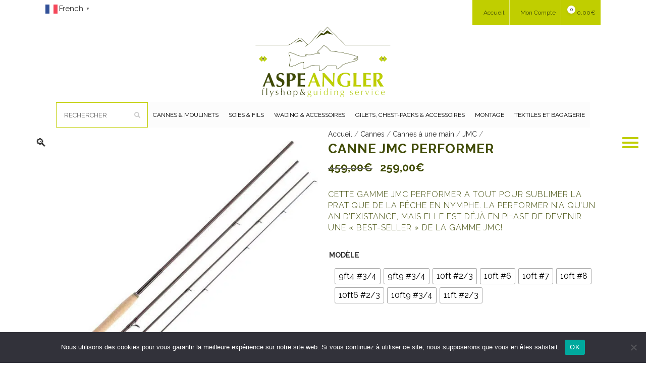

--- FILE ---
content_type: text/html; charset=UTF-8
request_url: https://aspe-angler.com/produit/performer/
body_size: 40049
content:

<!DOCTYPE html>
<html lang="fr-FR">
<head>
	<meta charset="UTF-8" />
	
				<meta name="viewport" content="width=device-width,initial-scale=1,user-scalable=no">
		
	<link rel="profile" href="http://gmpg.org/xfn/11" />
	<link rel="pingback" href="https://aspe-angler.com/xmlrpc.php" />

	<meta name='robots' content='index, follow, max-image-preview:large, max-snippet:-1, max-video-preview:-1' />

	<!-- This site is optimized with the Yoast SEO plugin v26.8 - https://yoast.com/product/yoast-seo-wordpress/ -->
	<title>Canne JMC Performer - ASPE ANGLER</title>
	<link rel="canonical" href="https://aspe-angler.com/produit/performer/" />
	<meta property="og:locale" content="fr_FR" />
	<meta property="og:type" content="article" />
	<meta property="og:title" content="Canne JMC Performer - ASPE ANGLER" />
	<meta property="og:description" content="Cette gamme JMC Performer a tout pour sublimer la pratique de la pêche en nymphe. La Performer n&#039;a qu&#039;un an d&#039;existance, mais elle est déjà en phase de devenir une &quot;best-seller&quot; de la gamme JMC!" />
	<meta property="og:url" content="https://aspe-angler.com/produit/performer/" />
	<meta property="og:site_name" content="ASPE ANGLER" />
	<meta property="article:modified_time" content="2026-01-17T23:42:37+00:00" />
	<meta property="og:image" content="https://aspe-angler.com/wp-content/uploads/2021/02/canne-mouche-jmc-performer.jpg" />
	<meta property="og:image:width" content="800" />
	<meta property="og:image:height" content="800" />
	<meta property="og:image:type" content="image/jpeg" />
	<meta name="twitter:card" content="summary_large_image" />
	<meta name="twitter:label1" content="Durée de lecture estimée" />
	<meta name="twitter:data1" content="2 minutes" />
	<script type="application/ld+json" class="yoast-schema-graph">{"@context":"https://schema.org","@graph":[{"@type":"WebPage","@id":"https://aspe-angler.com/produit/performer/","url":"https://aspe-angler.com/produit/performer/","name":"Canne JMC Performer - ASPE ANGLER","isPartOf":{"@id":"https://aspe-angler.com/#website"},"primaryImageOfPage":{"@id":"https://aspe-angler.com/produit/performer/#primaryimage"},"image":{"@id":"https://aspe-angler.com/produit/performer/#primaryimage"},"thumbnailUrl":"https://aspe-angler.com/wp-content/uploads/2021/02/canne-mouche-jmc-performer.jpg","datePublished":"2021-02-26T16:20:13+00:00","dateModified":"2026-01-17T23:42:37+00:00","breadcrumb":{"@id":"https://aspe-angler.com/produit/performer/#breadcrumb"},"inLanguage":"fr-FR","potentialAction":[{"@type":"ReadAction","target":["https://aspe-angler.com/produit/performer/"]}]},{"@type":"ImageObject","inLanguage":"fr-FR","@id":"https://aspe-angler.com/produit/performer/#primaryimage","url":"https://aspe-angler.com/wp-content/uploads/2021/02/canne-mouche-jmc-performer.jpg","contentUrl":"https://aspe-angler.com/wp-content/uploads/2021/02/canne-mouche-jmc-performer.jpg","width":800,"height":800},{"@type":"BreadcrumbList","@id":"https://aspe-angler.com/produit/performer/#breadcrumb","itemListElement":[{"@type":"ListItem","position":1,"name":"Accueil","item":"https://aspe-angler.com/"},{"@type":"ListItem","position":2,"name":"Boutique","item":"https://aspe-angler.com/boutique/"},{"@type":"ListItem","position":3,"name":"Canne JMC Performer"}]},{"@type":"WebSite","@id":"https://aspe-angler.com/#website","url":"https://aspe-angler.com/","name":"ASPE ANGLER","description":"Votre boutique en ligne dédiée à la pêche à la mouche","potentialAction":[{"@type":"SearchAction","target":{"@type":"EntryPoint","urlTemplate":"https://aspe-angler.com/?s={search_term_string}"},"query-input":{"@type":"PropertyValueSpecification","valueRequired":true,"valueName":"search_term_string"}}],"inLanguage":"fr-FR"}]}</script>
	<!-- / Yoast SEO plugin. -->


<link rel='dns-prefetch' href='//www.googletagmanager.com' />
<link rel='dns-prefetch' href='//fonts.googleapis.com' />
<link rel="alternate" type="application/rss+xml" title="ASPE ANGLER &raquo; Flux" href="https://aspe-angler.com/feed/" />
<link rel="alternate" type="application/rss+xml" title="ASPE ANGLER &raquo; Flux des commentaires" href="https://aspe-angler.com/comments/feed/" />
<link rel="alternate" type="application/rss+xml" title="ASPE ANGLER &raquo; Canne JMC Performer Flux des commentaires" href="https://aspe-angler.com/produit/performer/feed/" />
<link rel="alternate" title="oEmbed (JSON)" type="application/json+oembed" href="https://aspe-angler.com/wp-json/oembed/1.0/embed?url=https%3A%2F%2Faspe-angler.com%2Fproduit%2Fperformer%2F" />
<link rel="alternate" title="oEmbed (XML)" type="text/xml+oembed" href="https://aspe-angler.com/wp-json/oembed/1.0/embed?url=https%3A%2F%2Faspe-angler.com%2Fproduit%2Fperformer%2F&#038;format=xml" />
<style id='wp-img-auto-sizes-contain-inline-css' type='text/css'>
img:is([sizes=auto i],[sizes^="auto," i]){contain-intrinsic-size:3000px 1500px}
/*# sourceURL=wp-img-auto-sizes-contain-inline-css */
</style>
<style id='wp-block-library-inline-css' type='text/css'>
:root{--wp-block-synced-color:#7a00df;--wp-block-synced-color--rgb:122,0,223;--wp-bound-block-color:var(--wp-block-synced-color);--wp-editor-canvas-background:#ddd;--wp-admin-theme-color:#007cba;--wp-admin-theme-color--rgb:0,124,186;--wp-admin-theme-color-darker-10:#006ba1;--wp-admin-theme-color-darker-10--rgb:0,107,160.5;--wp-admin-theme-color-darker-20:#005a87;--wp-admin-theme-color-darker-20--rgb:0,90,135;--wp-admin-border-width-focus:2px}@media (min-resolution:192dpi){:root{--wp-admin-border-width-focus:1.5px}}.wp-element-button{cursor:pointer}:root .has-very-light-gray-background-color{background-color:#eee}:root .has-very-dark-gray-background-color{background-color:#313131}:root .has-very-light-gray-color{color:#eee}:root .has-very-dark-gray-color{color:#313131}:root .has-vivid-green-cyan-to-vivid-cyan-blue-gradient-background{background:linear-gradient(135deg,#00d084,#0693e3)}:root .has-purple-crush-gradient-background{background:linear-gradient(135deg,#34e2e4,#4721fb 50%,#ab1dfe)}:root .has-hazy-dawn-gradient-background{background:linear-gradient(135deg,#faaca8,#dad0ec)}:root .has-subdued-olive-gradient-background{background:linear-gradient(135deg,#fafae1,#67a671)}:root .has-atomic-cream-gradient-background{background:linear-gradient(135deg,#fdd79a,#004a59)}:root .has-nightshade-gradient-background{background:linear-gradient(135deg,#330968,#31cdcf)}:root .has-midnight-gradient-background{background:linear-gradient(135deg,#020381,#2874fc)}:root{--wp--preset--font-size--normal:16px;--wp--preset--font-size--huge:42px}.has-regular-font-size{font-size:1em}.has-larger-font-size{font-size:2.625em}.has-normal-font-size{font-size:var(--wp--preset--font-size--normal)}.has-huge-font-size{font-size:var(--wp--preset--font-size--huge)}.has-text-align-center{text-align:center}.has-text-align-left{text-align:left}.has-text-align-right{text-align:right}.has-fit-text{white-space:nowrap!important}#end-resizable-editor-section{display:none}.aligncenter{clear:both}.items-justified-left{justify-content:flex-start}.items-justified-center{justify-content:center}.items-justified-right{justify-content:flex-end}.items-justified-space-between{justify-content:space-between}.screen-reader-text{border:0;clip-path:inset(50%);height:1px;margin:-1px;overflow:hidden;padding:0;position:absolute;width:1px;word-wrap:normal!important}.screen-reader-text:focus{background-color:#ddd;clip-path:none;color:#444;display:block;font-size:1em;height:auto;left:5px;line-height:normal;padding:15px 23px 14px;text-decoration:none;top:5px;width:auto;z-index:100000}html :where(.has-border-color){border-style:solid}html :where([style*=border-top-color]){border-top-style:solid}html :where([style*=border-right-color]){border-right-style:solid}html :where([style*=border-bottom-color]){border-bottom-style:solid}html :where([style*=border-left-color]){border-left-style:solid}html :where([style*=border-width]){border-style:solid}html :where([style*=border-top-width]){border-top-style:solid}html :where([style*=border-right-width]){border-right-style:solid}html :where([style*=border-bottom-width]){border-bottom-style:solid}html :where([style*=border-left-width]){border-left-style:solid}html :where(img[class*=wp-image-]){height:auto;max-width:100%}:where(figure){margin:0 0 1em}html :where(.is-position-sticky){--wp-admin--admin-bar--position-offset:var(--wp-admin--admin-bar--height,0px)}@media screen and (max-width:600px){html :where(.is-position-sticky){--wp-admin--admin-bar--position-offset:0px}}

/*# sourceURL=wp-block-library-inline-css */
</style><link rel='stylesheet' id='wc-blocks-style-css' href='https://aspe-angler.com/wp-content/plugins/woocommerce/assets/client/blocks/wc-blocks.css?ver=wc-10.4.3' type='text/css' media='all' />
<style id='global-styles-inline-css' type='text/css'>
:root{--wp--preset--aspect-ratio--square: 1;--wp--preset--aspect-ratio--4-3: 4/3;--wp--preset--aspect-ratio--3-4: 3/4;--wp--preset--aspect-ratio--3-2: 3/2;--wp--preset--aspect-ratio--2-3: 2/3;--wp--preset--aspect-ratio--16-9: 16/9;--wp--preset--aspect-ratio--9-16: 9/16;--wp--preset--color--black: #000000;--wp--preset--color--cyan-bluish-gray: #abb8c3;--wp--preset--color--white: #ffffff;--wp--preset--color--pale-pink: #f78da7;--wp--preset--color--vivid-red: #cf2e2e;--wp--preset--color--luminous-vivid-orange: #ff6900;--wp--preset--color--luminous-vivid-amber: #fcb900;--wp--preset--color--light-green-cyan: #7bdcb5;--wp--preset--color--vivid-green-cyan: #00d084;--wp--preset--color--pale-cyan-blue: #8ed1fc;--wp--preset--color--vivid-cyan-blue: #0693e3;--wp--preset--color--vivid-purple: #9b51e0;--wp--preset--gradient--vivid-cyan-blue-to-vivid-purple: linear-gradient(135deg,rgb(6,147,227) 0%,rgb(155,81,224) 100%);--wp--preset--gradient--light-green-cyan-to-vivid-green-cyan: linear-gradient(135deg,rgb(122,220,180) 0%,rgb(0,208,130) 100%);--wp--preset--gradient--luminous-vivid-amber-to-luminous-vivid-orange: linear-gradient(135deg,rgb(252,185,0) 0%,rgb(255,105,0) 100%);--wp--preset--gradient--luminous-vivid-orange-to-vivid-red: linear-gradient(135deg,rgb(255,105,0) 0%,rgb(207,46,46) 100%);--wp--preset--gradient--very-light-gray-to-cyan-bluish-gray: linear-gradient(135deg,rgb(238,238,238) 0%,rgb(169,184,195) 100%);--wp--preset--gradient--cool-to-warm-spectrum: linear-gradient(135deg,rgb(74,234,220) 0%,rgb(151,120,209) 20%,rgb(207,42,186) 40%,rgb(238,44,130) 60%,rgb(251,105,98) 80%,rgb(254,248,76) 100%);--wp--preset--gradient--blush-light-purple: linear-gradient(135deg,rgb(255,206,236) 0%,rgb(152,150,240) 100%);--wp--preset--gradient--blush-bordeaux: linear-gradient(135deg,rgb(254,205,165) 0%,rgb(254,45,45) 50%,rgb(107,0,62) 100%);--wp--preset--gradient--luminous-dusk: linear-gradient(135deg,rgb(255,203,112) 0%,rgb(199,81,192) 50%,rgb(65,88,208) 100%);--wp--preset--gradient--pale-ocean: linear-gradient(135deg,rgb(255,245,203) 0%,rgb(182,227,212) 50%,rgb(51,167,181) 100%);--wp--preset--gradient--electric-grass: linear-gradient(135deg,rgb(202,248,128) 0%,rgb(113,206,126) 100%);--wp--preset--gradient--midnight: linear-gradient(135deg,rgb(2,3,129) 0%,rgb(40,116,252) 100%);--wp--preset--font-size--small: 13px;--wp--preset--font-size--medium: 20px;--wp--preset--font-size--large: 36px;--wp--preset--font-size--x-large: 42px;--wp--preset--spacing--20: 0.44rem;--wp--preset--spacing--30: 0.67rem;--wp--preset--spacing--40: 1rem;--wp--preset--spacing--50: 1.5rem;--wp--preset--spacing--60: 2.25rem;--wp--preset--spacing--70: 3.38rem;--wp--preset--spacing--80: 5.06rem;--wp--preset--shadow--natural: 6px 6px 9px rgba(0, 0, 0, 0.2);--wp--preset--shadow--deep: 12px 12px 50px rgba(0, 0, 0, 0.4);--wp--preset--shadow--sharp: 6px 6px 0px rgba(0, 0, 0, 0.2);--wp--preset--shadow--outlined: 6px 6px 0px -3px rgb(255, 255, 255), 6px 6px rgb(0, 0, 0);--wp--preset--shadow--crisp: 6px 6px 0px rgb(0, 0, 0);}:where(.is-layout-flex){gap: 0.5em;}:where(.is-layout-grid){gap: 0.5em;}body .is-layout-flex{display: flex;}.is-layout-flex{flex-wrap: wrap;align-items: center;}.is-layout-flex > :is(*, div){margin: 0;}body .is-layout-grid{display: grid;}.is-layout-grid > :is(*, div){margin: 0;}:where(.wp-block-columns.is-layout-flex){gap: 2em;}:where(.wp-block-columns.is-layout-grid){gap: 2em;}:where(.wp-block-post-template.is-layout-flex){gap: 1.25em;}:where(.wp-block-post-template.is-layout-grid){gap: 1.25em;}.has-black-color{color: var(--wp--preset--color--black) !important;}.has-cyan-bluish-gray-color{color: var(--wp--preset--color--cyan-bluish-gray) !important;}.has-white-color{color: var(--wp--preset--color--white) !important;}.has-pale-pink-color{color: var(--wp--preset--color--pale-pink) !important;}.has-vivid-red-color{color: var(--wp--preset--color--vivid-red) !important;}.has-luminous-vivid-orange-color{color: var(--wp--preset--color--luminous-vivid-orange) !important;}.has-luminous-vivid-amber-color{color: var(--wp--preset--color--luminous-vivid-amber) !important;}.has-light-green-cyan-color{color: var(--wp--preset--color--light-green-cyan) !important;}.has-vivid-green-cyan-color{color: var(--wp--preset--color--vivid-green-cyan) !important;}.has-pale-cyan-blue-color{color: var(--wp--preset--color--pale-cyan-blue) !important;}.has-vivid-cyan-blue-color{color: var(--wp--preset--color--vivid-cyan-blue) !important;}.has-vivid-purple-color{color: var(--wp--preset--color--vivid-purple) !important;}.has-black-background-color{background-color: var(--wp--preset--color--black) !important;}.has-cyan-bluish-gray-background-color{background-color: var(--wp--preset--color--cyan-bluish-gray) !important;}.has-white-background-color{background-color: var(--wp--preset--color--white) !important;}.has-pale-pink-background-color{background-color: var(--wp--preset--color--pale-pink) !important;}.has-vivid-red-background-color{background-color: var(--wp--preset--color--vivid-red) !important;}.has-luminous-vivid-orange-background-color{background-color: var(--wp--preset--color--luminous-vivid-orange) !important;}.has-luminous-vivid-amber-background-color{background-color: var(--wp--preset--color--luminous-vivid-amber) !important;}.has-light-green-cyan-background-color{background-color: var(--wp--preset--color--light-green-cyan) !important;}.has-vivid-green-cyan-background-color{background-color: var(--wp--preset--color--vivid-green-cyan) !important;}.has-pale-cyan-blue-background-color{background-color: var(--wp--preset--color--pale-cyan-blue) !important;}.has-vivid-cyan-blue-background-color{background-color: var(--wp--preset--color--vivid-cyan-blue) !important;}.has-vivid-purple-background-color{background-color: var(--wp--preset--color--vivid-purple) !important;}.has-black-border-color{border-color: var(--wp--preset--color--black) !important;}.has-cyan-bluish-gray-border-color{border-color: var(--wp--preset--color--cyan-bluish-gray) !important;}.has-white-border-color{border-color: var(--wp--preset--color--white) !important;}.has-pale-pink-border-color{border-color: var(--wp--preset--color--pale-pink) !important;}.has-vivid-red-border-color{border-color: var(--wp--preset--color--vivid-red) !important;}.has-luminous-vivid-orange-border-color{border-color: var(--wp--preset--color--luminous-vivid-orange) !important;}.has-luminous-vivid-amber-border-color{border-color: var(--wp--preset--color--luminous-vivid-amber) !important;}.has-light-green-cyan-border-color{border-color: var(--wp--preset--color--light-green-cyan) !important;}.has-vivid-green-cyan-border-color{border-color: var(--wp--preset--color--vivid-green-cyan) !important;}.has-pale-cyan-blue-border-color{border-color: var(--wp--preset--color--pale-cyan-blue) !important;}.has-vivid-cyan-blue-border-color{border-color: var(--wp--preset--color--vivid-cyan-blue) !important;}.has-vivid-purple-border-color{border-color: var(--wp--preset--color--vivid-purple) !important;}.has-vivid-cyan-blue-to-vivid-purple-gradient-background{background: var(--wp--preset--gradient--vivid-cyan-blue-to-vivid-purple) !important;}.has-light-green-cyan-to-vivid-green-cyan-gradient-background{background: var(--wp--preset--gradient--light-green-cyan-to-vivid-green-cyan) !important;}.has-luminous-vivid-amber-to-luminous-vivid-orange-gradient-background{background: var(--wp--preset--gradient--luminous-vivid-amber-to-luminous-vivid-orange) !important;}.has-luminous-vivid-orange-to-vivid-red-gradient-background{background: var(--wp--preset--gradient--luminous-vivid-orange-to-vivid-red) !important;}.has-very-light-gray-to-cyan-bluish-gray-gradient-background{background: var(--wp--preset--gradient--very-light-gray-to-cyan-bluish-gray) !important;}.has-cool-to-warm-spectrum-gradient-background{background: var(--wp--preset--gradient--cool-to-warm-spectrum) !important;}.has-blush-light-purple-gradient-background{background: var(--wp--preset--gradient--blush-light-purple) !important;}.has-blush-bordeaux-gradient-background{background: var(--wp--preset--gradient--blush-bordeaux) !important;}.has-luminous-dusk-gradient-background{background: var(--wp--preset--gradient--luminous-dusk) !important;}.has-pale-ocean-gradient-background{background: var(--wp--preset--gradient--pale-ocean) !important;}.has-electric-grass-gradient-background{background: var(--wp--preset--gradient--electric-grass) !important;}.has-midnight-gradient-background{background: var(--wp--preset--gradient--midnight) !important;}.has-small-font-size{font-size: var(--wp--preset--font-size--small) !important;}.has-medium-font-size{font-size: var(--wp--preset--font-size--medium) !important;}.has-large-font-size{font-size: var(--wp--preset--font-size--large) !important;}.has-x-large-font-size{font-size: var(--wp--preset--font-size--x-large) !important;}
/*# sourceURL=global-styles-inline-css */
</style>

<style id='classic-theme-styles-inline-css' type='text/css'>
/*! This file is auto-generated */
.wp-block-button__link{color:#fff;background-color:#32373c;border-radius:9999px;box-shadow:none;text-decoration:none;padding:calc(.667em + 2px) calc(1.333em + 2px);font-size:1.125em}.wp-block-file__button{background:#32373c;color:#fff;text-decoration:none}
/*# sourceURL=/wp-includes/css/classic-themes.min.css */
</style>
<link rel='stylesheet' id='cookie-notice-front-css' href='https://aspe-angler.com/wp-content/plugins/cookie-notice/css/front.min.css?ver=2.5.11' type='text/css' media='all' />
<link rel='stylesheet' id='sr7css-css' href='//aspe-angler.com/wp-content/plugins/revslider/public/css/sr7.css?ver=6.7.34' type='text/css' media='all' />
<link rel='stylesheet' id='sbttb-fonts-css' href='https://aspe-angler.com/wp-content/plugins/smooth-back-to-top-button/assets/css/sbttb-fonts.css?ver=1.2' type='text/css' media='all' />
<link rel='stylesheet' id='sbttb-style-css' href='https://aspe-angler.com/wp-content/plugins/smooth-back-to-top-button/assets/css/smooth-back-to-top-button.css?ver=1.2' type='text/css' media='all' />
<link rel='stylesheet' id='photoswipe-css' href='https://aspe-angler.com/wp-content/plugins/woocommerce/assets/css/photoswipe/photoswipe.min.css?ver=10.4.3' type='text/css' media='all' />
<link rel='stylesheet' id='photoswipe-default-skin-css' href='https://aspe-angler.com/wp-content/plugins/woocommerce/assets/css/photoswipe/default-skin/default-skin.min.css?ver=10.4.3' type='text/css' media='all' />
<style id='woocommerce-inline-inline-css' type='text/css'>
.woocommerce form .form-row .required { visibility: visible; }
/*# sourceURL=woocommerce-inline-inline-css */
</style>
<link rel='stylesheet' id='woo-variation-swatches-css' href='https://aspe-angler.com/wp-content/plugins/woo-variation-swatches/assets/css/frontend.min.css?ver=1762858814' type='text/css' media='all' />
<style id='woo-variation-swatches-inline-css' type='text/css'>
:root {
--wvs-tick:url("data:image/svg+xml;utf8,%3Csvg filter='drop-shadow(0px 0px 2px rgb(0 0 0 / .8))' xmlns='http://www.w3.org/2000/svg'  viewBox='0 0 30 30'%3E%3Cpath fill='none' stroke='%23ffffff' stroke-linecap='round' stroke-linejoin='round' stroke-width='4' d='M4 16L11 23 27 7'/%3E%3C/svg%3E");

--wvs-cross:url("data:image/svg+xml;utf8,%3Csvg filter='drop-shadow(0px 0px 5px rgb(255 255 255 / .6))' xmlns='http://www.w3.org/2000/svg' width='72px' height='72px' viewBox='0 0 24 24'%3E%3Cpath fill='none' stroke='%23ff0000' stroke-linecap='round' stroke-width='0.6' d='M5 5L19 19M19 5L5 19'/%3E%3C/svg%3E");
--wvs-single-product-item-width:30px;
--wvs-single-product-item-height:30px;
--wvs-single-product-item-font-size:16px}
/*# sourceURL=woo-variation-swatches-inline-css */
</style>
<link rel='stylesheet' id='gateway-css' href='https://aspe-angler.com/wp-content/plugins/woocommerce-paypal-payments/modules/ppcp-button/assets/css/gateway.css?ver=3.3.2' type='text/css' media='all' />
<link rel='stylesheet' id='mediaelement-css' href='https://aspe-angler.com/wp-includes/js/mediaelement/mediaelementplayer-legacy.min.css?ver=4.2.17' type='text/css' media='all' />
<link rel='stylesheet' id='wp-mediaelement-css' href='https://aspe-angler.com/wp-includes/js/mediaelement/wp-mediaelement.min.css?ver=ed4f06ac8f081402d029adf1523aeeba' type='text/css' media='all' />
<link rel='stylesheet' id='bridge-default-style-css' href='https://aspe-angler.com/wp-content/themes/bridge/style.css?ver=ed4f06ac8f081402d029adf1523aeeba' type='text/css' media='all' />
<link rel='stylesheet' id='bridge-qode-font_awesome-css' href='https://aspe-angler.com/wp-content/themes/bridge/css/font-awesome/css/font-awesome.min.css?ver=ed4f06ac8f081402d029adf1523aeeba' type='text/css' media='all' />
<link rel='stylesheet' id='bridge-qode-font_awesome_5-css' href='https://aspe-angler.com/wp-content/themes/bridge/css/font-awesome-5/css/font-awesome-5.min.css?ver=ed4f06ac8f081402d029adf1523aeeba' type='text/css' media='all' />
<link rel='stylesheet' id='bridge-stylesheet-css' href='https://aspe-angler.com/wp-content/themes/bridge/css/stylesheet.min.css?ver=ed4f06ac8f081402d029adf1523aeeba' type='text/css' media='all' />
<style id='bridge-stylesheet-inline-css' type='text/css'>
   .postid-19819.disabled_footer_top .footer_top_holder, .postid-19819.disabled_footer_bottom .footer_bottom_holder { display: none;}


/*# sourceURL=bridge-stylesheet-inline-css */
</style>
<link rel='stylesheet' id='bridge-woocommerce-css' href='https://aspe-angler.com/wp-content/themes/bridge/css/woocommerce.min.css?ver=ed4f06ac8f081402d029adf1523aeeba' type='text/css' media='all' />
<link rel='stylesheet' id='bridge-woocommerce-responsive-css' href='https://aspe-angler.com/wp-content/themes/bridge/css/woocommerce_responsive.min.css?ver=ed4f06ac8f081402d029adf1523aeeba' type='text/css' media='all' />
<link rel='stylesheet' id='bridge-print-css' href='https://aspe-angler.com/wp-content/themes/bridge/css/print.css?ver=ed4f06ac8f081402d029adf1523aeeba' type='text/css' media='all' />
<link rel='stylesheet' id='bridge-style-dynamic-css' href='https://aspe-angler.com/wp-content/themes/bridge/css/style_dynamic.css?ver=1766842162' type='text/css' media='all' />
<link rel='stylesheet' id='bridge-responsive-css' href='https://aspe-angler.com/wp-content/themes/bridge/css/responsive.min.css?ver=ed4f06ac8f081402d029adf1523aeeba' type='text/css' media='all' />
<link rel='stylesheet' id='bridge-style-dynamic-responsive-css' href='https://aspe-angler.com/wp-content/themes/bridge/css/style_dynamic_responsive.css?ver=1766842162' type='text/css' media='all' />
<link rel='stylesheet' id='js_composer_front-css' href='https://aspe-angler.com/wp-content/plugins/js_composer/assets/css/js_composer.min.css?ver=8.5' type='text/css' media='all' />
<link rel='stylesheet' id='bridge-style-handle-google-fonts-css' href='https://fonts.googleapis.com/css?family=Raleway%3A100%2C200%2C300%2C400%2C500%2C600%2C700%2C800%2C900%2C100italic%2C300italic%2C400italic%2C700italic&#038;subset=latin%2Clatin-ext&#038;ver=1.0.0' type='text/css' media='all' />
<link rel='stylesheet' id='bridge-core-dashboard-style-css' href='https://aspe-angler.com/wp-content/plugins/bridge-core/modules/core-dashboard/assets/css/core-dashboard.min.css?ver=ed4f06ac8f081402d029adf1523aeeba' type='text/css' media='all' />
<link rel='stylesheet' id='pscrollbar-css' href='https://aspe-angler.com/wp-content/plugins/quadmenu/assets/frontend/pscrollbar/perfect-scrollbar.min.css?ver=3.3.2' type='text/css' media='all' />
<link rel='stylesheet' id='quadmenu-normalize-css' href='https://aspe-angler.com/wp-content/plugins/quadmenu/assets/frontend/css/quadmenu-normalize.css?ver=3.3.2' type='text/css' media='all' />
<link rel='stylesheet' id='quadmenu-widgets-css' href='https://aspe-angler.com/wp-content/uploads/bridge-child/quadmenu-widgets.css?ver=1768921623' type='text/css' media='all' />
<link rel='stylesheet' id='quadmenu-css' href='https://aspe-angler.com/wp-content/plugins/quadmenu/build/frontend/style.css?ver=3.3.2' type='text/css' media='all' />
<link rel='stylesheet' id='quadmenu-locations-css' href='https://aspe-angler.com/wp-content/uploads/bridge-child/quadmenu-locations.css?ver=1768921623' type='text/css' media='all' />
<link rel='stylesheet' id='fontawesome5-css' href='https://aspe-angler.com/wp-content/plugins/quadmenu/assets/frontend/icons/fontawesome5/css/all.min.css?ver=ed4f06ac8f081402d029adf1523aeeba' type='text/css' media='all' />
<link rel='stylesheet' id='pwb-styles-frontend-css' href='https://aspe-angler.com/wp-content/plugins/perfect-woocommerce-brands/build/frontend/css/style.css?ver=3.6.8' type='text/css' media='all' />
<link rel='stylesheet' id='redux-google-fonts-quadmenu_bridge-child-css' href='https://fonts.googleapis.com/css?family=Raleway&#038;ver=1769180323' type='text/css' media='all' />
<link rel='stylesheet' id='bridge-childstyle-css' href='https://aspe-angler.com/wp-content/themes/bridge-child/style_20221211.css?ver=ed4f06ac8f081402d029adf1523aeeba' type='text/css' media='all' />
<script type="text/javascript" id="cookie-notice-front-js-before">
/* <![CDATA[ */
var cnArgs = {"ajaxUrl":"https:\/\/aspe-angler.com\/wp-admin\/admin-ajax.php","nonce":"f718ad3290","hideEffect":"fade","position":"bottom","onScroll":false,"onScrollOffset":100,"onClick":false,"cookieName":"cookie_notice_accepted","cookieTime":2592000,"cookieTimeRejected":2592000,"globalCookie":false,"redirection":false,"cache":false,"revokeCookies":false,"revokeCookiesOpt":"automatic"};

//# sourceURL=cookie-notice-front-js-before
/* ]]> */
</script>
<script type="text/javascript" src="https://aspe-angler.com/wp-content/plugins/cookie-notice/js/front.min.js?ver=2.5.11" id="cookie-notice-front-js"></script>
<script type="text/javascript" src="//aspe-angler.com/wp-content/plugins/revslider/public/js/libs/tptools.js?ver=6.7.34" id="tp-tools-js" async="async" data-wp-strategy="async"></script>
<script type="text/javascript" src="//aspe-angler.com/wp-content/plugins/revslider/public/js/sr7.js?ver=6.7.34" id="sr7-js" async="async" data-wp-strategy="async"></script>
<script type="text/javascript" src="https://aspe-angler.com/wp-includes/js/jquery/jquery.min.js?ver=3.7.1" id="jquery-core-js"></script>
<script type="text/javascript" src="https://aspe-angler.com/wp-includes/js/jquery/jquery-migrate.min.js?ver=3.4.1" id="jquery-migrate-js"></script>
<script type="text/javascript" src="https://aspe-angler.com/wp-content/plugins/woocommerce/assets/js/jquery-blockui/jquery.blockUI.min.js?ver=2.7.0-wc.10.4.3" id="wc-jquery-blockui-js" data-wp-strategy="defer"></script>
<script type="text/javascript" id="wc-add-to-cart-js-extra">
/* <![CDATA[ */
var wc_add_to_cart_params = {"ajax_url":"/wp-admin/admin-ajax.php","wc_ajax_url":"/?wc-ajax=%%endpoint%%","i18n_view_cart":"Voir le panier","cart_url":"https://aspe-angler.com/panier/","is_cart":"","cart_redirect_after_add":"no"};
//# sourceURL=wc-add-to-cart-js-extra
/* ]]> */
</script>
<script type="text/javascript" src="https://aspe-angler.com/wp-content/plugins/woocommerce/assets/js/frontend/add-to-cart.min.js?ver=10.4.3" id="wc-add-to-cart-js" data-wp-strategy="defer"></script>
<script type="text/javascript" src="https://aspe-angler.com/wp-content/plugins/woocommerce/assets/js/zoom/jquery.zoom.min.js?ver=1.7.21-wc.10.4.3" id="wc-zoom-js" defer="defer" data-wp-strategy="defer"></script>
<script type="text/javascript" src="https://aspe-angler.com/wp-content/plugins/woocommerce/assets/js/flexslider/jquery.flexslider.min.js?ver=2.7.2-wc.10.4.3" id="wc-flexslider-js" defer="defer" data-wp-strategy="defer"></script>
<script type="text/javascript" src="https://aspe-angler.com/wp-content/plugins/woocommerce/assets/js/photoswipe/photoswipe.min.js?ver=4.1.1-wc.10.4.3" id="wc-photoswipe-js" defer="defer" data-wp-strategy="defer"></script>
<script type="text/javascript" src="https://aspe-angler.com/wp-content/plugins/woocommerce/assets/js/photoswipe/photoswipe-ui-default.min.js?ver=4.1.1-wc.10.4.3" id="wc-photoswipe-ui-default-js" defer="defer" data-wp-strategy="defer"></script>
<script type="text/javascript" id="wc-single-product-js-extra">
/* <![CDATA[ */
var wc_single_product_params = {"i18n_required_rating_text":"Veuillez s\u00e9lectionner une note","i18n_rating_options":["1\u00a0\u00e9toile sur 5","2\u00a0\u00e9toiles sur 5","3\u00a0\u00e9toiles sur 5","4\u00a0\u00e9toiles sur 5","5\u00a0\u00e9toiles sur 5"],"i18n_product_gallery_trigger_text":"Voir la galerie d\u2019images en plein \u00e9cran","review_rating_required":"yes","flexslider":{"rtl":false,"animation":"slide","smoothHeight":true,"directionNav":false,"controlNav":"thumbnails","slideshow":false,"animationSpeed":500,"animationLoop":false,"allowOneSlide":false},"zoom_enabled":"1","zoom_options":{"on":"grab","magnify":2},"photoswipe_enabled":"1","photoswipe_options":{"shareEl":false,"closeOnScroll":false,"history":false,"hideAnimationDuration":0,"showAnimationDuration":0},"flexslider_enabled":"1"};
//# sourceURL=wc-single-product-js-extra
/* ]]> */
</script>
<script type="text/javascript" src="https://aspe-angler.com/wp-content/plugins/woocommerce/assets/js/frontend/single-product.min.js?ver=10.4.3" id="wc-single-product-js" defer="defer" data-wp-strategy="defer"></script>
<script type="text/javascript" src="https://aspe-angler.com/wp-content/plugins/woocommerce/assets/js/js-cookie/js.cookie.min.js?ver=2.1.4-wc.10.4.3" id="wc-js-cookie-js" defer="defer" data-wp-strategy="defer"></script>
<script type="text/javascript" id="woocommerce-js-extra">
/* <![CDATA[ */
var woocommerce_params = {"ajax_url":"/wp-admin/admin-ajax.php","wc_ajax_url":"/?wc-ajax=%%endpoint%%","i18n_password_show":"Afficher le mot de passe","i18n_password_hide":"Masquer le mot de passe"};
//# sourceURL=woocommerce-js-extra
/* ]]> */
</script>
<script type="text/javascript" src="https://aspe-angler.com/wp-content/plugins/woocommerce/assets/js/frontend/woocommerce.min.js?ver=10.4.3" id="woocommerce-js" defer="defer" data-wp-strategy="defer"></script>
<script type="text/javascript" src="https://aspe-angler.com/wp-content/plugins/js_composer/assets/js/vendors/woocommerce-add-to-cart.js?ver=8.5" id="vc_woocommerce-add-to-cart-js-js"></script>
<script type="text/javascript" src="https://aspe-angler.com/wp-content/plugins/woocommerce/assets/js/select2/select2.full.min.js?ver=4.0.3-wc.10.4.3" id="wc-select2-js" defer="defer" data-wp-strategy="defer"></script>

<!-- Extrait de code de la balise Google (gtag.js) ajouté par Site Kit -->
<!-- Extrait Google Analytics ajouté par Site Kit -->
<script type="text/javascript" src="https://www.googletagmanager.com/gtag/js?id=GT-5MCRV2JF" id="google_gtagjs-js" async></script>
<script type="text/javascript" id="google_gtagjs-js-after">
/* <![CDATA[ */
window.dataLayer = window.dataLayer || [];function gtag(){dataLayer.push(arguments);}
gtag("set","linker",{"domains":["aspe-angler.com"]});
gtag("js", new Date());
gtag("set", "developer_id.dZTNiMT", true);
gtag("config", "GT-5MCRV2JF", {"googlesitekit_post_type":"product"});
//# sourceURL=google_gtagjs-js-after
/* ]]> */
</script>
<script></script><link rel="https://api.w.org/" href="https://aspe-angler.com/wp-json/" /><link rel="alternate" title="JSON" type="application/json" href="https://aspe-angler.com/wp-json/wp/v2/product/19819" />
		<!-- GA Google Analytics @ https://m0n.co/ga -->
		<script>
			(function(i,s,o,g,r,a,m){i['GoogleAnalyticsObject']=r;i[r]=i[r]||function(){
			(i[r].q=i[r].q||[]).push(arguments)},i[r].l=1*new Date();a=s.createElement(o),
			m=s.getElementsByTagName(o)[0];a.async=1;a.src=g;m.parentNode.insertBefore(a,m)
			})(window,document,'script','https://www.google-analytics.com/analytics.js','ga');
			ga('create', 'UA-140772524-1', 'auto');
			ga('send', 'pageview');
		</script>

	<meta name="generator" content="Site Kit by Google 1.171.0" />
            <style type="text/css">
                .progress-wrap {
                    bottom: 50px;
                    height: 46px;
                    width: 46px;
                    border-radius: 46px;
                    background-color: #0000;
                    box-shadow: inset 0 0 0 2px #cccccc;
                }

                .progress-wrap.btn-left-side {
                    left: 50px;
                }

                .progress-wrap.btn-right-side {
                    right: 50px;
                }

				.progress-wrap.btn-center {
					inset-inline: 0;
					margin-inline: auto;
				}

                .progress-wrap::after {
                    width: 46px;
                    height: 46px;
                    color: #1f2029;
                    font-size: 24px;
                    content: '\e900';
                    line-height: 46px;
                }

                .progress-wrap:hover::after {
                    color: #1f2029;
                }

                .progress-wrap svg.progress-circle path {
                    stroke: #1f2029;
                    stroke-width: 4px;
                }

                
                
                
            </style>

				<noscript><style>.woocommerce-product-gallery{ opacity: 1 !important; }</style></noscript>
	
	<meta name="viewport" content="width=device-width, initial-scale=1.0">

		<style>
		.quadmenu-navbar-header, .header_inner_right{display:none!important;}
.recherche-menu .fa-search{font-size: 15px!important;color:#c0ce00!important;}
.quadmenu-item-object-search input{background:#fff!important;border:1px solid #c0ce00!important;}
#quadmenu.quadmenu-is-horizontal.quadmenu-align-right .quadmenu-navbar-nav {
    background-color: rgb(192, 206, 0);
}
#quadmenu.quadmenu-custom_theme_2 .quadmenu-navbar-nav .quadmenu-dropdown-menu .button:hover {
    background-color: #404b07;
}
#quadmenu.quadmenu-custom_theme_2 .quadmenu-navbar-nav > li:not(.quadmenu-item-type-button).quadmenu-has-link:hover, #quadmenu.quadmenu-custom_theme_2 .quadmenu-navbar-nav > li:not(.quadmenu-item-type-button).quadmenu-has-link.open:hover {
    background-color: #404b07;
}
.gras span{text-transform:uppercase!important;font-weight:bold!important}
#quadmenu .quadmenu-navbar-nav li.quadmenu-item .quadmenu-item-content {
  padding: 10px;
    padding-top: 10px;
    padding-bottom: 10px;
}
#quadmenu.quadmenu-default_theme .quadmenu-navbar-nav > li.quadmenu-item > a, #quadmenu.quadmenu-default_theme .quadmenu-navbar-nav > li.quadmenu-item > form {
  font-family: Raleway;
  font-size: 12px;
  font-weight: 0;
  font-style: 0;
  letter-spacing: inherit;
}   
	</style>
	<meta name="generator" content="Powered by WPBakery Page Builder - drag and drop page builder for WordPress."/>
<link rel="preconnect" href="https://fonts.googleapis.com">
<link rel="preconnect" href="https://fonts.gstatic.com/" crossorigin>
<meta name="generator" content="Powered by Slider Revolution 6.7.34 - responsive, Mobile-Friendly Slider Plugin for WordPress with comfortable drag and drop interface." />
<link rel="icon" href="https://aspe-angler.com/wp-content/uploads/2019/05/cropped-fav-32x32.png" sizes="32x32" />
<link rel="icon" href="https://aspe-angler.com/wp-content/uploads/2019/05/cropped-fav-192x192.png" sizes="192x192" />
<link rel="apple-touch-icon" href="https://aspe-angler.com/wp-content/uploads/2019/05/cropped-fav-180x180.png" />
<meta name="msapplication-TileImage" content="https://aspe-angler.com/wp-content/uploads/2019/05/cropped-fav-270x270.png" />
<script>
	window._tpt			??= {};
	window.SR7			??= {};
	_tpt.R				??= {};
	_tpt.R.fonts		??= {};
	_tpt.R.fonts.customFonts??= {};
	SR7.devMode			=  false;
	SR7.F 				??= {};
	SR7.G				??= {};
	SR7.LIB				??= {};
	SR7.E				??= {};
	SR7.E.gAddons		??= {};
	SR7.E.php 			??= {};
	SR7.E.nonce			= '148855db04';
	SR7.E.ajaxurl		= 'https://aspe-angler.com/wp-admin/admin-ajax.php';
	SR7.E.resturl		= 'https://aspe-angler.com/wp-json/';
	SR7.E.slug_path		= 'revslider/revslider.php';
	SR7.E.slug			= 'revslider';
	SR7.E.plugin_url	= 'https://aspe-angler.com/wp-content/plugins/revslider/';
	SR7.E.wp_plugin_url = 'https://aspe-angler.com/wp-content/plugins/';
	SR7.E.revision		= '6.7.34';
	SR7.E.fontBaseUrl	= '//fonts.googleapis.com/css2?family=';
	SR7.G.breakPoints 	= [1240,1024,778,480];
	SR7.E.modules 		= ['module','page','slide','layer','draw','animate','srtools','canvas','defaults','carousel','navigation','media','modifiers','migration'];
	SR7.E.libs 			= ['WEBGL'];
	SR7.E.css 			= ['csslp','cssbtns','cssfilters','cssnav','cssmedia'];
	SR7.E.resources		= {};
	SR7.E.ytnc			= false;
	SR7.JSON			??= {};
/*! Slider Revolution 7.0 - Page Processor */
!function(){"use strict";window.SR7??={},window._tpt??={},SR7.version="Slider Revolution 6.7.16",_tpt.getMobileZoom=()=>_tpt.is_mobile?document.documentElement.clientWidth/window.innerWidth:1,_tpt.getWinDim=function(t){_tpt.screenHeightWithUrlBar??=window.innerHeight;let e=SR7.F?.modal?.visible&&SR7.M[SR7.F.module.getIdByAlias(SR7.F.modal.requested)];_tpt.scrollBar=window.innerWidth!==document.documentElement.clientWidth||e&&window.innerWidth!==e.c.module.clientWidth,_tpt.winW=_tpt.getMobileZoom()*window.innerWidth-(_tpt.scrollBar||"prepare"==t?_tpt.scrollBarW??_tpt.mesureScrollBar():0),_tpt.winH=_tpt.getMobileZoom()*window.innerHeight,_tpt.winWAll=document.documentElement.clientWidth},_tpt.getResponsiveLevel=function(t,e){SR7.M[e];return _tpt.closestGE(t,_tpt.winWAll)},_tpt.mesureScrollBar=function(){let t=document.createElement("div");return t.className="RSscrollbar-measure",t.style.width="100px",t.style.height="100px",t.style.overflow="scroll",t.style.position="absolute",t.style.top="-9999px",document.body.appendChild(t),_tpt.scrollBarW=t.offsetWidth-t.clientWidth,document.body.removeChild(t),_tpt.scrollBarW},_tpt.loadCSS=async function(t,e,s){return s?_tpt.R.fonts.required[e].status=1:(_tpt.R[e]??={},_tpt.R[e].status=1),new Promise(((i,n)=>{if(_tpt.isStylesheetLoaded(t))s?_tpt.R.fonts.required[e].status=2:_tpt.R[e].status=2,i();else{const o=document.createElement("link");o.rel="stylesheet";let l="text",r="css";o["type"]=l+"/"+r,o.href=t,o.onload=()=>{s?_tpt.R.fonts.required[e].status=2:_tpt.R[e].status=2,i()},o.onerror=()=>{s?_tpt.R.fonts.required[e].status=3:_tpt.R[e].status=3,n(new Error(`Failed to load CSS: ${t}`))},document.head.appendChild(o)}}))},_tpt.addContainer=function(t){const{tag:e="div",id:s,class:i,datas:n,textContent:o,iHTML:l}=t,r=document.createElement(e);if(s&&""!==s&&(r.id=s),i&&""!==i&&(r.className=i),n)for(const[t,e]of Object.entries(n))"style"==t?r.style.cssText=e:r.setAttribute(`data-${t}`,e);return o&&(r.textContent=o),l&&(r.innerHTML=l),r},_tpt.collector=function(){return{fragment:new DocumentFragment,add(t){var e=_tpt.addContainer(t);return this.fragment.appendChild(e),e},append(t){t.appendChild(this.fragment)}}},_tpt.isStylesheetLoaded=function(t){let e=t.split("?")[0];return Array.from(document.querySelectorAll('link[rel="stylesheet"], link[rel="preload"]')).some((t=>t.href.split("?")[0]===e))},_tpt.preloader={requests:new Map,preloaderTemplates:new Map,show:function(t,e){if(!e||!t)return;const{type:s,color:i}=e;if(s<0||"off"==s)return;const n=`preloader_${s}`;let o=this.preloaderTemplates.get(n);o||(o=this.build(s,i),this.preloaderTemplates.set(n,o)),this.requests.has(t)||this.requests.set(t,{count:0});const l=this.requests.get(t);clearTimeout(l.timer),l.count++,1===l.count&&(l.timer=setTimeout((()=>{l.preloaderClone=o.cloneNode(!0),l.anim&&l.anim.kill(),void 0!==_tpt.gsap?l.anim=_tpt.gsap.fromTo(l.preloaderClone,1,{opacity:0},{opacity:1}):l.preloaderClone.classList.add("sr7-fade-in"),t.appendChild(l.preloaderClone)}),150))},hide:function(t){if(!this.requests.has(t))return;const e=this.requests.get(t);e.count--,e.count<0&&(e.count=0),e.anim&&e.anim.kill(),0===e.count&&(clearTimeout(e.timer),e.preloaderClone&&(e.preloaderClone.classList.remove("sr7-fade-in"),e.anim=_tpt.gsap.to(e.preloaderClone,.3,{opacity:0,onComplete:function(){e.preloaderClone.remove()}})))},state:function(t){if(!this.requests.has(t))return!1;return this.requests.get(t).count>0},build:(t,e="#ffffff",s="")=>{if(t<0||"off"===t)return null;const i=parseInt(t);if(t="prlt"+i,isNaN(i))return null;if(_tpt.loadCSS(SR7.E.plugin_url+"public/css/preloaders/t"+i+".css","preloader_"+t),isNaN(i)||i<6){const n=`background-color:${e}`,o=1===i||2==i?n:"",l=3===i||4==i?n:"",r=_tpt.collector();["dot1","dot2","bounce1","bounce2","bounce3"].forEach((t=>r.add({tag:"div",class:t,datas:{style:l}})));const d=_tpt.addContainer({tag:"sr7-prl",class:`${t} ${s}`,datas:{style:o}});return r.append(d),d}{let n={};if(7===i){let t;e.startsWith("#")?(t=e.replace("#",""),t=`rgba(${parseInt(t.substring(0,2),16)}, ${parseInt(t.substring(2,4),16)}, ${parseInt(t.substring(4,6),16)}, `):e.startsWith("rgb")&&(t=e.slice(e.indexOf("(")+1,e.lastIndexOf(")")).split(",").map((t=>t.trim())),t=`rgba(${t[0]}, ${t[1]}, ${t[2]}, `),t&&(n.style=`border-top-color: ${t}0.65); border-bottom-color: ${t}0.15); border-left-color: ${t}0.65); border-right-color: ${t}0.15)`)}else 12===i&&(n.style=`background:${e}`);const o=[10,0,4,2,5,9,0,4,4,2][i-6],l=_tpt.collector(),r=l.add({tag:"div",class:"sr7-prl-inner",datas:n});Array.from({length:o}).forEach((()=>r.appendChild(l.add({tag:"span",datas:{style:`background:${e}`}}))));const d=_tpt.addContainer({tag:"sr7-prl",class:`${t} ${s}`});return l.append(d),d}}},SR7.preLoader={show:(t,e)=>{"off"!==(SR7.M[t]?.settings?.pLoader?.type??"off")&&_tpt.preloader.show(e||SR7.M[t].c.module,SR7.M[t]?.settings?.pLoader??{color:"#fff",type:10})},hide:(t,e)=>{"off"!==(SR7.M[t]?.settings?.pLoader?.type??"off")&&_tpt.preloader.hide(e||SR7.M[t].c.module)},state:(t,e)=>_tpt.preloader.state(e||SR7.M[t].c.module)},_tpt.prepareModuleHeight=function(t){window.SR7.M??={},window.SR7.M[t.id]??={},"ignore"==t.googleFont&&(SR7.E.ignoreGoogleFont=!0);let e=window.SR7.M[t.id];if(null==_tpt.scrollBarW&&_tpt.mesureScrollBar(),e.c??={},e.states??={},e.settings??={},e.settings.size??={},t.fixed&&(e.settings.fixed=!0),e.c.module=document.querySelector("sr7-module#"+t.id),e.c.adjuster=e.c.module.getElementsByTagName("sr7-adjuster")[0],e.c.content=e.c.module.getElementsByTagName("sr7-content")[0],"carousel"==t.type&&(e.c.carousel=e.c.content.getElementsByTagName("sr7-carousel")[0]),null==e.c.module||null==e.c.module)return;t.plType&&t.plColor&&(e.settings.pLoader={type:t.plType,color:t.plColor}),void 0===t.plType||"off"===t.plType||SR7.preLoader.state(t.id)&&SR7.preLoader.state(t.id,e.c.module)||SR7.preLoader.show(t.id,e.c.module),_tpt.winW||_tpt.getWinDim("prepare"),_tpt.getWinDim();let s=""+e.c.module.dataset?.modal;"modal"==s||"true"==s||"undefined"!==s&&"false"!==s||(e.settings.size.fullWidth=t.size.fullWidth,e.LEV??=_tpt.getResponsiveLevel(window.SR7.G.breakPoints,t.id),t.vpt=_tpt.fillArray(t.vpt,5),e.settings.vPort=t.vpt[e.LEV],void 0!==t.el&&"720"==t.el[4]&&t.gh[4]!==t.el[4]&&"960"==t.el[3]&&t.gh[3]!==t.el[3]&&"768"==t.el[2]&&t.gh[2]!==t.el[2]&&delete t.el,e.settings.size.height=null==t.el||null==t.el[e.LEV]||0==t.el[e.LEV]||"auto"==t.el[e.LEV]?_tpt.fillArray(t.gh,5,-1):_tpt.fillArray(t.el,5,-1),e.settings.size.width=_tpt.fillArray(t.gw,5,-1),e.settings.size.minHeight=_tpt.fillArray(t.mh??[0],5,-1),e.cacheSize={fullWidth:e.settings.size?.fullWidth,fullHeight:e.settings.size?.fullHeight},void 0!==t.off&&(t.off?.t&&(e.settings.size.m??={})&&(e.settings.size.m.t=t.off.t),t.off?.b&&(e.settings.size.m??={})&&(e.settings.size.m.b=t.off.b),t.off?.l&&(e.settings.size.p??={})&&(e.settings.size.p.l=t.off.l),t.off?.r&&(e.settings.size.p??={})&&(e.settings.size.p.r=t.off.r),e.offsetPrepared=!0),_tpt.updatePMHeight(t.id,t,!0))},_tpt.updatePMHeight=(t,e,s)=>{let i=SR7.M[t];var n=i.settings.size.fullWidth?_tpt.winW:i.c.module.parentNode.offsetWidth;n=0===n||isNaN(n)?_tpt.winW:n;let o=i.settings.size.width[i.LEV]||i.settings.size.width[i.LEV++]||i.settings.size.width[i.LEV--]||n,l=i.settings.size.height[i.LEV]||i.settings.size.height[i.LEV++]||i.settings.size.height[i.LEV--]||0,r=i.settings.size.minHeight[i.LEV]||i.settings.size.minHeight[i.LEV++]||i.settings.size.minHeight[i.LEV--]||0;if(l="auto"==l?0:l,l=parseInt(l),"carousel"!==e.type&&(n-=parseInt(e.onw??0)||0),i.MP=!i.settings.size.fullWidth&&n<o||_tpt.winW<o?Math.min(1,n/o):1,e.size.fullScreen||e.size.fullHeight){let t=parseInt(e.fho)||0,s=(""+e.fho).indexOf("%")>-1;e.newh=_tpt.winH-(s?_tpt.winH*t/100:t)}else e.newh=i.MP*Math.max(l,r);if(e.newh+=(parseInt(e.onh??0)||0)+(parseInt(e.carousel?.pt)||0)+(parseInt(e.carousel?.pb)||0),void 0!==e.slideduration&&(e.newh=Math.max(e.newh,parseInt(e.slideduration)/3)),e.shdw&&_tpt.buildShadow(e.id,e),i.c.adjuster.style.height=e.newh+"px",i.c.module.style.height=e.newh+"px",i.c.content.style.height=e.newh+"px",i.states.heightPrepared=!0,i.dims??={},i.dims.moduleRect=i.c.module.getBoundingClientRect(),i.c.content.style.left="-"+i.dims.moduleRect.left+"px",!i.settings.size.fullWidth)return s&&requestAnimationFrame((()=>{n!==i.c.module.parentNode.offsetWidth&&_tpt.updatePMHeight(e.id,e)})),void _tpt.bgStyle(e.id,e,window.innerWidth==_tpt.winW,!0);_tpt.bgStyle(e.id,e,window.innerWidth==_tpt.winW,!0),requestAnimationFrame((function(){s&&requestAnimationFrame((()=>{n!==i.c.module.parentNode.offsetWidth&&_tpt.updatePMHeight(e.id,e)}))})),i.earlyResizerFunction||(i.earlyResizerFunction=function(){requestAnimationFrame((function(){_tpt.getWinDim(),_tpt.moduleDefaults(e.id,e),_tpt.updateSlideBg(t,!0)}))},window.addEventListener("resize",i.earlyResizerFunction))},_tpt.buildShadow=function(t,e){let s=SR7.M[t];null==s.c.shadow&&(s.c.shadow=document.createElement("sr7-module-shadow"),s.c.shadow.classList.add("sr7-shdw-"+e.shdw),s.c.content.appendChild(s.c.shadow))},_tpt.bgStyle=async(t,e,s,i,n)=>{const o=SR7.M[t];if((e=e??o.settings).fixed&&!o.c.module.classList.contains("sr7-top-fixed")&&(o.c.module.classList.add("sr7-top-fixed"),o.c.module.style.position="fixed",o.c.module.style.width="100%",o.c.module.style.top="0px",o.c.module.style.left="0px",o.c.module.style.pointerEvents="none",o.c.module.style.zIndex=5e3,o.c.content.style.pointerEvents="none"),null==o.c.bgcanvas){let t=document.createElement("sr7-module-bg"),l=!1;if("string"==typeof e?.bg?.color&&e?.bg?.color.includes("{"))if(_tpt.gradient&&_tpt.gsap)e.bg.color=_tpt.gradient.convert(e.bg.color);else try{let t=JSON.parse(e.bg.color);(t?.orig||t?.string)&&(e.bg.color=JSON.parse(e.bg.color))}catch(t){return}let r="string"==typeof e?.bg?.color?e?.bg?.color||"transparent":e?.bg?.color?.string??e?.bg?.color?.orig??e?.bg?.color?.color??"transparent";if(t.style["background"+(String(r).includes("grad")?"":"Color")]=r,("transparent"!==r||n)&&(l=!0),o.offsetPrepared&&(t.style.visibility="hidden"),e?.bg?.image?.src&&(t.style.backgroundImage=`url(${e?.bg?.image.src})`,t.style.backgroundSize=""==(e.bg.image?.size??"")?"cover":e.bg.image.size,t.style.backgroundPosition=e.bg.image.position,t.style.backgroundRepeat=""==e.bg.image.repeat||null==e.bg.image.repeat?"no-repeat":e.bg.image.repeat,l=!0),!l)return;o.c.bgcanvas=t,e.size.fullWidth?t.style.width=_tpt.winW-(s&&_tpt.winH<document.body.offsetHeight?_tpt.scrollBarW:0)+"px":i&&(t.style.width=o.c.module.offsetWidth+"px"),e.sbt?.use?o.c.content.appendChild(o.c.bgcanvas):o.c.module.appendChild(o.c.bgcanvas)}o.c.bgcanvas.style.height=void 0!==e.newh?e.newh+"px":("carousel"==e.type?o.dims.module.h:o.dims.content.h)+"px",o.c.bgcanvas.style.left=!s&&e.sbt?.use||o.c.bgcanvas.closest("SR7-CONTENT")?"0px":"-"+(o?.dims?.moduleRect?.left??0)+"px"},_tpt.updateSlideBg=function(t,e){const s=SR7.M[t];let i=s.settings;s?.c?.bgcanvas&&(i.size.fullWidth?s.c.bgcanvas.style.width=_tpt.winW-(e&&_tpt.winH<document.body.offsetHeight?_tpt.scrollBarW:0)+"px":preparing&&(s.c.bgcanvas.style.width=s.c.module.offsetWidth+"px"))},_tpt.moduleDefaults=(t,e)=>{let s=SR7.M[t];null!=s&&null!=s.c&&null!=s.c.module&&(s.dims??={},s.dims.moduleRect=s.c.module.getBoundingClientRect(),s.c.content.style.left="-"+s.dims.moduleRect.left+"px",s.c.content.style.width=_tpt.winW-_tpt.scrollBarW+"px","carousel"==e.type&&(s.c.module.style.overflow="visible"),_tpt.bgStyle(t,e,window.innerWidth==_tpt.winW))},_tpt.getOffset=t=>{var e=t.getBoundingClientRect(),s=window.pageXOffset||document.documentElement.scrollLeft,i=window.pageYOffset||document.documentElement.scrollTop;return{top:e.top+i,left:e.left+s}},_tpt.fillArray=function(t,e){let s,i;t=Array.isArray(t)?t:[t];let n=Array(e),o=t.length;for(i=0;i<t.length;i++)n[i+(e-o)]=t[i],null==s&&"#"!==t[i]&&(s=t[i]);for(let t=0;t<e;t++)void 0!==n[t]&&"#"!=n[t]||(n[t]=s),s=n[t];return n},_tpt.closestGE=function(t,e){let s=Number.MAX_VALUE,i=-1;for(let n=0;n<t.length;n++)t[n]-1>=e&&t[n]-1-e<s&&(s=t[n]-1-e,i=n);return++i}}();</script>
		<style type="text/css" id="wp-custom-css">
			#quadmenu.quadmenu-custom_theme_2 .quadmenu-navbar-nav > li.quadmenu-item-type-search > form input{color:#000!important;}
    height: fit-content!important;
}		</style>
		<noscript><style> .wpb_animate_when_almost_visible { opacity: 1; }</style></noscript></head>

<body class="wp-singular product-template-default single single-product postid-19819 wp-theme-bridge wp-child-theme-bridge-child theme-bridge bridge-core-3.3.4.2 cookies-not-set woocommerce woocommerce-page woocommerce-no-js qode-optimizer-1.0.4 woo-variation-swatches wvs-behavior-blur wvs-theme-bridge-child wvs-show-label wvs-tooltip  qode-title-hidden qode-content-sidebar-responsive columns-4 qode-child-theme-ver-1.0.0 qode-theme-ver-30.8.8.2 qode-theme-bridge qode_header_in_grid wpb-js-composer js-comp-ver-8.5 vc_responsive" itemscope itemtype="http://schema.org/WebPage">




<div class="wrapper">
	<div class="wrapper_inner">

    
		<!-- Google Analytics start -->
				<!-- Google Analytics end -->

		
	<header class=" has_top centered_logo centered_logo_animate scroll_header_top_area  regular sticky_mobile page_header">
    <div class="header_inner clearfix">
                <div class="header_top_bottom_holder">
            	<div class="header_top clearfix" style='' >
				<div class="container">
			<div class="container_inner clearfix">
														<div class="left">
						<div class="inner">
							<div class="header-widget widget_gtranslate header-left-widget"><div class="gtranslate_wrapper" id="gt-wrapper-29592285"></div></div>						</div>
					</div>
					<div class="right">
						<div class="inner">
							<div class="header-widget widget_text header-right-widget">			<div class="textwidget"><nav id="quadmenu" class="quadmenu-custom_theme_2 quadmenu-v3.3.2 quadmenu-align-right quadmenu-divider-show quadmenu-carets-show quadmenu-background-color quadmenu-mobile-shadow-show quadmenu-dropdown-shadow-show quadmenu-hover-ripple" data-template="collapse" data-theme="custom_theme_2" data-unwrap="1" data-width="0" data-selector="" data-breakpoint="364" data-sticky="0" data-sticky-offset="0">
	<div class="quadmenu-container">
	<div class="quadmenu-navbar-header">
		<button type="button" class="quadmenu-navbar-toggle collapsed" data-quadmenu="collapse" data-target="#quadmenu_0" aria-expanded="false" aria-controls="quadmenu">
	<span class="icon-bar-container">
	<span class="icon-bar icon-bar-top"></span>
	<span class="icon-bar icon-bar-middle"></span>
	<span class="icon-bar icon-bar-bottom"></span>
	</span>
</button>			</div>
	<div id="quadmenu_0" class="quadmenu-navbar-collapse collapse">
		<ul class="quadmenu-navbar-nav"><li id="menu-item-6" class="quadmenu-item-6 home quadmenu-item quadmenu-item-object-custom quadmenu-item-home quadmenu-item-type-default quadmenu-item-level-0 quadmenu-has-title quadmenu-has-icon quadmenu-has-link quadmenu-has-background quadmenu-dropdown-right">				<a  href="https://aspe-angler.com/">
			<span class="quadmenu-item-content">
														<span class="quadmenu-icon null  hover t_1000"></span>
							<span class="quadmenu-text  hover t_1000">Accueil</span>
																	</span>
		</a>
				</li><li id="menu-item-21510" class="quadmenu-item-21510 quadmenu-item quadmenu-item-object-page quadmenu-item-type-post_type quadmenu-item-type-post_type quadmenu-item-level-0 quadmenu-has-title quadmenu-has-icon quadmenu-has-link quadmenu-has-background quadmenu-dropdown-right">				<a  href="https://aspe-angler.com/mon-compte/">
			<span class="quadmenu-item-content">
														<span class="quadmenu-icon null  hover t_1000"></span>
							<span class="quadmenu-text  hover t_1000">Mon compte</span>
																	</span>
		</a>
				</li><li id="menu-item-21508" class="quadmenu-item-21508 recherche-menu quadmenu-item quadmenu-item-object-cart quadmenu-item-type-cart quadmenu-item-level-0 quadmenu-dropdown quadmenu-has-caret quadmenu-has-icon quadmenu-has-link quadmenu-has-background quadmenu-dropdown-right quadmenu-cart-empty">				<a  href="" class="quadmenu-dropdown-toggle hoverintent" data-cart-url="https://aspe-angler.com/panier/" data-cart-animation="quadmenu_bounce t_500">
			<span class="quadmenu-item-content">
											<span class="quadmenu-caret"></span>
							<span class="quadmenu-cart-magic">
			<span class="quadmenu-icon null"></span>
			<span class="quadmenu-cart-qty">0</span>
		</span>
		<span class="quadmenu-cart-total"><span class="woocommerce-Price-amount amount"><bdi>0,00<span class="woocommerce-Price-currencySymbol">&euro;</span></bdi></span></span>
																				</span>
		</a>
						<div id="dropdown-21508" class="quadmenu_btt t_300 quadmenu-dropdown-menu">
				<ul>
						<span class="quadmenu-empty-icon quadmenu-icon null"></span>
				<div class="widget woocommerce widget_shopping_cart"><div class="widget_shopping_cart_content"></div></div>						</ul>
	</div>
	</ul>	</div>
	</div>
</nav>
</div>
		</div>						</div>
					</div>
													</div>
		</div>
		</div>

            <div class="header_bottom clearfix" style='' >
                                <div class="container">
                    <div class="container_inner clearfix">
                                                    
                            <div class="header_inner_left">
                                									<div class="mobile_menu_button">
		<span>
			<i class="qode_icon_font_awesome fa fa-bars " ></i>		</span>
	</div>
                                <div class="logo_wrapper" >
	<div class="q_logo">
		<a itemprop="url" href="https://aspe-angler.com/" >
             <img itemprop="image" class="normal" src="https://aspe-angler.com/wp-content/uploads/2019/01/aspeangler-logo1.png" alt="Logo"> 			 <img itemprop="image" class="mobile" src="https://aspe-angler.com/wp-content/uploads/2019/01/aspeangler-logo1.png" alt="Logo"/> 					</a>
	</div>
	</div>                                                            </div>
                                
                                
                                <nav class="main_menu drop_down right">
                                    <nav id="quadmenu" class="quadmenu-default_theme quadmenu-v3.3.2 quadmenu-align-center quadmenu-divider-hide quadmenu-carets-show quadmenu-background-color quadmenu-mobile-shadow-show quadmenu-dropdown-shadow-show quadmenu-hover-ripple" data-template="collapse" data-theme="default_theme" data-unwrap="0" data-width="0" data-selector="" data-breakpoint="768" data-sticky="1" data-sticky-offset="0">
	<div class="quadmenu-container">
	<div class="quadmenu-navbar-header">
		<button type="button" class="quadmenu-navbar-toggle collapsed" data-quadmenu="collapse" data-target="#quadmenu_1" aria-expanded="false" aria-controls="quadmenu">
	<span class="icon-bar-container">
	<span class="icon-bar icon-bar-top"></span>
	<span class="icon-bar icon-bar-middle"></span>
	<span class="icon-bar icon-bar-bottom"></span>
	</span>
</button>			<a class="quadmenu-navbar-brand img" href="https://aspe-angler.com/"><img height="60" width="160" src="https://aspe-angler.com/wp-content/uploads/2019/01/aspeangler-logo1.png" alt="ASPE ANGLER"/></a>
	</div>
	<div id="quadmenu_1" class="quadmenu-navbar-collapse collapse">
		<ul class="quadmenu-navbar-nav"><li id="menu-item-35595" class="quadmenu-item-35595 quadmenu-item quadmenu-item-object-search quadmenu-item-type-search quadmenu-item-level-0 quadmenu-has-title quadmenu-has-icon quadmenu-has-background quadmenu-dropdown-right    ">		<form role="search" method="get" id="searchform_1550919091" action="https://aspe-angler.com">
			<span class="quadmenu-item-content">
					<span class="quadmenu-icon fas fa-search  hover t_1000"></span>
					<input type="text" id="s_1550919091" name="s" value="" placeholder="Rechercher" />
					</form>
		</li><li id="menu-item-21386" class="quadmenu-item-21386 aa-menu quadmenu-item quadmenu-item-object-mega quadmenu-item-has-children quadmenu-item-type-mega quadmenu-item-level-0 quadmenu-dropdown quadmenu-has-caret quadmenu-has-title quadmenu-has-link quadmenu-dropdown-right dropdown-maxheight">				<a  href="#" class="quadmenu-dropdown-toggle hoverintent">
			<span class="quadmenu-item-content">
			<span>								<span class="quadmenu-caret"></span>
										<span class="quadmenu-text  hover t_1000">Cannes & Moulinets</span>
														</span>			</span>
		</a>
						<div id="dropdown-21386" class="quadmenu_btt t_300 quadmenu-dropdown-menu quadmenu-dropdown-stretch-boxed">
				<ul class="quadmenu-row">
		<li id="menu-item-22678" class="quadmenu-item-22678 quadmenu-item quadmenu-item-object-column quadmenu-item-has-children quadmenu-item-type-column col-xs-12 col-sm-4">		<div id="dropdown-22678" class="">
				<ul>
		<li id="menu-item-46059" class="quadmenu-item-46059 aa-menu-top quadmenu-item quadmenu-item-type-taxonomy quadmenu-item-object-product_cat current-product-ancestor quadmenu-item-type-default quadmenu-item-level-2 quadmenu-has-title quadmenu-has-link quadmenu-has-background quadmenu-dropdown-right">				<a  href="https://aspe-angler.com/categorie-produit/cannes/cannes-a-une-main/">
			<span class="quadmenu-item-content">
			<span>														<span class="quadmenu-text  hover t_1000">Cannes à une main</span>
														</span>			</span>
		</a>
				</li><li id="menu-item-36115" class="quadmenu-item-36115 aa-menu-item quadmenu-item quadmenu-item-type-taxonomy quadmenu-item-object-product_cat quadmenu-item-type-default quadmenu-item-level-2 quadmenu-has-title quadmenu-has-link quadmenu-has-background quadmenu-dropdown-right">				<a  href="https://aspe-angler.com/categorie-produit/cannes/cannes-a-une-main/adams/">
			<span class="quadmenu-item-content">
			<span>														<span class="quadmenu-text  hover t_1000">Cannes à une main Adams</span>
														</span>			</span>
		</a>
				</li><li id="menu-item-36119" class="quadmenu-item-36119 aa-menu-item quadmenu-item quadmenu-item-type-taxonomy quadmenu-item-object-product_cat quadmenu-item-type-default quadmenu-item-level-2 quadmenu-has-title quadmenu-has-link quadmenu-has-background quadmenu-dropdown-right">				<a  href="https://aspe-angler.com/categorie-produit/cannes/cannes-a-une-main/cannes-a-une-main-douglas/">
			<span class="quadmenu-item-content">
			<span>														<span class="quadmenu-text  hover t_1000">Canne à une main Douglas</span>
														</span>			</span>
		</a>
				</li><li id="menu-item-22666" class="quadmenu-item-22666 aa-menu-item quadmenu-item quadmenu-item-type-taxonomy quadmenu-item-object-product_cat quadmenu-item-type-default quadmenu-item-level-2 quadmenu-has-title quadmenu-has-link quadmenu-has-background quadmenu-dropdown-right">				<a  href="https://aspe-angler.com/categorie-produit/cannes/cannes-a-une-main/cannes-a-une-main-guideline/">
			<span class="quadmenu-item-content">
			<span>														<span class="quadmenu-text  hover t_1000">Cannes à une main Guideline</span>
														</span>			</span>
		</a>
				</li><li id="menu-item-22684" class="quadmenu-item-22684 aa-menu-item quadmenu-item quadmenu-item-type-taxonomy quadmenu-item-object-product_cat current-product-ancestor current-menu-parent current-product-parent quadmenu-item-type-default quadmenu-item-level-2 quadmenu-has-title quadmenu-has-link quadmenu-has-background quadmenu-dropdown-right">				<a  href="https://aspe-angler.com/categorie-produit/cannes/cannes-a-une-main/cannes-a-une-main-jmc/">
			<span class="quadmenu-item-content">
			<span>														<span class="quadmenu-text  hover t_1000">Cannes à une main JMC</span>
														</span>			</span>
		</a>
				</li><li id="menu-item-22689" class="quadmenu-item-22689 aa-menu-item quadmenu-item quadmenu-item-type-taxonomy quadmenu-item-object-product_cat quadmenu-item-type-default quadmenu-item-level-2 quadmenu-has-title quadmenu-has-link quadmenu-has-background quadmenu-dropdown-right">				<a  href="https://aspe-angler.com/categorie-produit/cannes/cannes-a-une-main/cannes-a-une-main-orvis/">
			<span class="quadmenu-item-content">
			<span>														<span class="quadmenu-text  hover t_1000">Cannes à une main Orvis</span>
														</span>			</span>
		</a>
				</li><li id="menu-item-46060" class="quadmenu-item-46060 aa-menu-top quadmenu-item quadmenu-item-type-taxonomy quadmenu-item-object-product_cat quadmenu-item-type-default quadmenu-item-level-2 quadmenu-has-title quadmenu-has-link quadmenu-has-background quadmenu-dropdown-right">				<a  href="https://aspe-angler.com/categorie-produit/cannes/cannes-a-deux-mains/">
			<span class="quadmenu-item-content">
			<span>														<span class="quadmenu-text  hover t_1000">Cannes à deux mains</span>
														</span>			</span>
		</a>
				</li><li id="menu-item-46082" class="quadmenu-item-46082 aa-menu-item quadmenu-item quadmenu-item-type-taxonomy quadmenu-item-object-product_cat quadmenu-item-type-default quadmenu-item-level-2 quadmenu-has-title quadmenu-has-link quadmenu-has-background quadmenu-dropdown-right">				<a  href="https://aspe-angler.com/categorie-produit/cannes/cannes-a-deux-mains/cannes-a-deux-mains-jmc/">
			<span class="quadmenu-item-content">
			<span>														<span class="quadmenu-text  hover t_1000">Cannes à deux mains JMC</span>
														</span>			</span>
		</a>
				</li><li id="menu-item-22697" class="quadmenu-item-22697 aa-menu-item quadmenu-item quadmenu-item-type-taxonomy quadmenu-item-object-product_cat quadmenu-item-type-default quadmenu-item-level-2 quadmenu-has-title quadmenu-has-link quadmenu-has-background quadmenu-dropdown-right">				<a  href="https://aspe-angler.com/categorie-produit/cannes/cannes-a-deux-mains/cannes-a-deux-mains-guideline/">
			<span class="quadmenu-item-content">
			<span>														<span class="quadmenu-text  hover t_1000">Cannes à deux mains Guideline</span>
														</span>			</span>
		</a>
				</li><li id="menu-item-22698" class="quadmenu-item-22698 aa-menu-item quadmenu-item quadmenu-item-type-taxonomy quadmenu-item-object-product_cat quadmenu-item-type-default quadmenu-item-level-2 quadmenu-has-title quadmenu-has-link quadmenu-has-background quadmenu-dropdown-right">				<a  href="https://aspe-angler.com/categorie-produit/cannes/cannes-a-deux-mains/cannes-a-deux-mains-orvis/">
			<span class="quadmenu-item-content">
			<span>														<span class="quadmenu-text  hover t_1000">Cannes à deux mains Orvis</span>
														</span>			</span>
		</a>
				</li>		</ul>
	</div>
	</li><li id="menu-item-22681" class="quadmenu-item-22681 quadmenu-item quadmenu-item-object-column quadmenu-item-has-children quadmenu-item-type-column col-xs-12 col-sm-4">		<div id="dropdown-22681" class="">
				<ul>
		<li id="menu-item-46061" class="quadmenu-item-46061 aa-menu-top quadmenu-item quadmenu-item-type-taxonomy quadmenu-item-object-product_cat quadmenu-item-type-default quadmenu-item-level-2 quadmenu-has-title quadmenu-has-link quadmenu-has-background quadmenu-dropdown-right">				<a  href="https://aspe-angler.com/categorie-produit/moulinets/">
			<span class="quadmenu-item-content">
			<span>														<span class="quadmenu-text  hover t_1000">Moulinets</span>
														</span>			</span>
		</a>
				</li><li id="menu-item-46074" class="quadmenu-item-46074 aa-menu-item quadmenu-item quadmenu-item-type-taxonomy quadmenu-item-object-product_cat quadmenu-item-type-default quadmenu-item-level-2 quadmenu-has-title quadmenu-has-link quadmenu-has-background quadmenu-dropdown-right">				<a  href="https://aspe-angler.com/categorie-produit/moulinets/moulinets-jmc/">
			<span class="quadmenu-item-content">
			<span>														<span class="quadmenu-text  hover t_1000">JMC</span>
														</span>			</span>
		</a>
				</li><li id="menu-item-46056" class="quadmenu-item-46056 aa-menu-item quadmenu-item quadmenu-item-type-taxonomy quadmenu-item-object-product_cat quadmenu-item-type-default quadmenu-item-level-2 quadmenu-has-title quadmenu-has-link quadmenu-has-background quadmenu-dropdown-right">				<a  href="https://aspe-angler.com/categorie-produit/moulinets/moulinets-guideline/">
			<span class="quadmenu-item-content">
			<span>														<span class="quadmenu-text  hover t_1000">Guideline</span>
														</span>			</span>
		</a>
				</li><li id="menu-item-46079" class="quadmenu-item-46079 aa-menu-item quadmenu-item quadmenu-item-type-taxonomy quadmenu-item-object-product_cat quadmenu-item-type-default quadmenu-item-level-2 quadmenu-has-title quadmenu-has-link quadmenu-has-background quadmenu-dropdown-right">				<a  href="https://aspe-angler.com/categorie-produit/moulinets/moulinets-orvis/">
			<span class="quadmenu-item-content">
			<span>														<span class="quadmenu-text  hover t_1000">Orvis</span>
														</span>			</span>
		</a>
				</li><li id="menu-item-46071" class="quadmenu-item-46071 aa-menu-item quadmenu-item quadmenu-item-type-taxonomy quadmenu-item-object-product_cat quadmenu-item-type-default quadmenu-item-level-2 quadmenu-has-title quadmenu-has-link quadmenu-has-background quadmenu-dropdown-right">				<a  href="https://aspe-angler.com/categorie-produit/moulinets/moulinets-vivarelli/">
			<span class="quadmenu-item-content">
			<span>														<span class="quadmenu-text  hover t_1000">Vivarelli</span>
														</span>			</span>
		</a>
				</li>		</ul>
	</div>
	</li><li id="menu-item-22682" class="quadmenu-item-22682 quadmenu-item quadmenu-item-object-column quadmenu-item-has-children quadmenu-item-type-column col-xs-12 col-sm-4">		<div id="dropdown-22682" class="">
				<ul>
		<li id="menu-item-46066" class="quadmenu-item-46066 aa-menu-top quadmenu-item quadmenu-item-type-taxonomy quadmenu-item-object-product_cat quadmenu-item-type-default quadmenu-item-level-2 quadmenu-has-title quadmenu-has-link quadmenu-has-background quadmenu-dropdown-right">				<a  href="https://aspe-angler.com/categorie-produit/kit-prets-a-pecher/">
			<span class="quadmenu-item-content">
			<span>														<span class="quadmenu-text  hover t_1000">Kit prêts à pêcher</span>
														</span>			</span>
		</a>
				</li><li id="menu-item-46062" class="quadmenu-item-46062 aa-menu-item quadmenu-item quadmenu-item-type-taxonomy quadmenu-item-object-product_cat quadmenu-item-type-default quadmenu-item-level-2 quadmenu-has-title quadmenu-has-link quadmenu-has-background quadmenu-dropdown-right">				<a  href="https://aspe-angler.com/categorie-produit/kit-prets-a-pecher/kits-truite/">
			<span class="quadmenu-item-content">
			<span>														<span class="quadmenu-text  hover t_1000">Kits Truite</span>
														</span>			</span>
		</a>
				</li><li id="menu-item-46063" class="quadmenu-item-46063 aa-menu-item quadmenu-item quadmenu-item-type-taxonomy quadmenu-item-object-product_cat quadmenu-item-type-default quadmenu-item-level-2 quadmenu-has-title quadmenu-has-link quadmenu-has-background quadmenu-dropdown-right">				<a  href="https://aspe-angler.com/categorie-produit/kit-prets-a-pecher/kits-carnassiers/">
			<span class="quadmenu-item-content">
			<span>														<span class="quadmenu-text  hover t_1000">Kits Carnassiers</span>
														</span>			</span>
		</a>
				</li><li id="menu-item-46064" class="quadmenu-item-46064 aa-menu-item quadmenu-item quadmenu-item-type-taxonomy quadmenu-item-object-product_cat quadmenu-item-type-default quadmenu-item-level-2 quadmenu-has-title quadmenu-has-link quadmenu-has-background quadmenu-dropdown-right">				<a  href="https://aspe-angler.com/categorie-produit/kit-prets-a-pecher/kits-saumon/">
			<span class="quadmenu-item-content">
			<span>														<span class="quadmenu-text  hover t_1000">Kits Saumon</span>
														</span>			</span>
		</a>
				</li><li id="menu-item-46065" class="quadmenu-item-46065 aa-menu-item quadmenu-item quadmenu-item-type-taxonomy quadmenu-item-object-product_cat quadmenu-item-type-default quadmenu-item-level-2 quadmenu-has-title quadmenu-has-link quadmenu-has-background quadmenu-dropdown-right">				<a  href="https://aspe-angler.com/categorie-produit/kit-prets-a-pecher/kits-mer/">
			<span class="quadmenu-item-content">
			<span>														<span class="quadmenu-text  hover t_1000">Kits Mer</span>
														</span>			</span>
		</a>
				</li>		</ul>
	</div>
	</li><li id="menu-item-22709" class="quadmenu-item-22709 quadmenu-item quadmenu-item-object-column quadmenu-item-has-children quadmenu-item-type-column col-xs-12 col-sm-12">		<div id="dropdown-22709" class="">
				<ul>
		<li id="menu-item-22710" class="quadmenu-item-22710 quadmenu-item quadmenu-item-object-widget quadmenu-item-type-widget">		<div class="quadmenu-item-widget widget widget_qode_button">
				<div class="widget qode_button_widget"><a  itemprop="url" href="/categorie-produit/cannes/" target="_self" data-hover-background-color="#404b07" data-hover-color="#efefef" class="qbutton  big_large_full_width center default aa-menu-bottom" style="color: #404b07; font-weight: 600; background-color:#c0ce00;">Toutes les cannes</a></div>		</div>
				</li>		</ul>
	</div>
	</li>		</ul>
	</div>
	</li><li id="menu-item-21491" class="quadmenu-item-21491 aa-menu quadmenu-item quadmenu-item-object-mega quadmenu-item-has-children quadmenu-item-type-mega quadmenu-item-level-0 quadmenu-dropdown quadmenu-has-caret quadmenu-has-title quadmenu-has-link quadmenu-dropdown-right dropdown-maxheight">				<a  href="#" class="quadmenu-dropdown-toggle hoverintent">
			<span class="quadmenu-item-content">
			<span>								<span class="quadmenu-caret"></span>
										<span class="quadmenu-text  hover t_1000">Soies & fils</span>
														</span>			</span>
		</a>
						<div id="dropdown-21491" class="quadmenu_btt t_300 quadmenu-dropdown-menu quadmenu-dropdown-stretch-boxed">
				<ul class="quadmenu-row">
		<li id="menu-item-21495" class="quadmenu-item-21495 quadmenu-item quadmenu-item-object-column quadmenu-item-has-children quadmenu-item-type-column col-xs-12 col-sm-4">		<div id="dropdown-21495" class="">
				<ul>
		<li id="menu-item-46035" class="quadmenu-item-46035 aa-menu-top quadmenu-item quadmenu-item-type-taxonomy quadmenu-item-object-product_cat quadmenu-item-type-default quadmenu-item-level-2 quadmenu-has-title quadmenu-has-link quadmenu-has-background quadmenu-dropdown-right">				<a  href="https://aspe-angler.com/categorie-produit/soies/soies-eau-douce/">
			<span class="quadmenu-item-content">
			<span>														<span class="quadmenu-text  hover t_1000">Soies Eau douce</span>
														</span>			</span>
		</a>
				</li><li id="menu-item-46034" class="quadmenu-item-46034 aa-menu-item quadmenu-item quadmenu-item-type-taxonomy quadmenu-item-object-product_cat quadmenu-item-type-default quadmenu-item-level-2 quadmenu-has-title quadmenu-has-link quadmenu-has-background quadmenu-dropdown-right">				<a  href="https://aspe-angler.com/categorie-produit/soies/soies-eau-douce/jmc-fly-fishing/">
			<span class="quadmenu-item-content">
			<span>														<span class="quadmenu-text  hover t_1000">Soies JMC Fly Fishing</span>
														</span>			</span>
		</a>
				</li><li id="menu-item-37468" class="quadmenu-item-37468 aa-menu-item quadmenu-item quadmenu-item-type-taxonomy quadmenu-item-object-product_cat quadmenu-item-type-default quadmenu-item-level-2 quadmenu-has-title quadmenu-has-link quadmenu-has-background quadmenu-dropdown-right">				<a  href="https://aspe-angler.com/categorie-produit/soies/soies-eau-douce/soies-eau-douce-guideline/">
			<span class="quadmenu-item-content">
			<span>														<span class="quadmenu-text  hover t_1000">Soies eau douce Guideline</span>
														</span>			</span>
		</a>
				</li><li id="menu-item-22740" class="quadmenu-item-22740 aa-menu-item quadmenu-item quadmenu-item-type-taxonomy quadmenu-item-object-product_cat quadmenu-item-type-default quadmenu-item-level-2 quadmenu-has-title quadmenu-has-link quadmenu-has-background quadmenu-dropdown-right">				<a  href="https://aspe-angler.com/categorie-produit/soies/soies-eau-douce/soies-eau-douce-orvis/">
			<span class="quadmenu-item-content">
			<span>														<span class="quadmenu-text  hover t_1000">Soies eau douce Orvis</span>
														</span>			</span>
		</a>
				</li><li id="menu-item-37356" class="quadmenu-item-37356 aa-menu-item quadmenu-item quadmenu-item-type-taxonomy quadmenu-item-object-product_cat quadmenu-item-type-default quadmenu-item-level-2 quadmenu-has-title quadmenu-has-link quadmenu-has-background quadmenu-dropdown-right">				<a  href="https://aspe-angler.com/categorie-produit/soies/soies-eau-douce/soies-eau-douce-scientific-angler/">
			<span class="quadmenu-item-content">
			<span>														<span class="quadmenu-text  hover t_1000">Soies eau douce Scientific Angler</span>
														</span>			</span>
		</a>
				</li><li id="menu-item-21501" class="quadmenu-item-21501 aa-menu-item quadmenu-item quadmenu-item-type-taxonomy quadmenu-item-object-product_cat quadmenu-item-type-default quadmenu-item-level-2 quadmenu-has-title quadmenu-has-link quadmenu-has-background quadmenu-dropdown-right">				<a  href="https://aspe-angler.com/categorie-produit/soies/soies-eau-douce/soies-eau-douce-airflo/">
			<span class="quadmenu-item-content">
			<span>														<span class="quadmenu-text  hover t_1000">Soies eau douce Airflo</span>
														</span>			</span>
		</a>
				</li><li id="menu-item-46027" class="quadmenu-item-46027 aa-menu-top quadmenu-item quadmenu-item-type-taxonomy quadmenu-item-object-product_cat quadmenu-item-type-default quadmenu-item-level-2 quadmenu-has-title quadmenu-has-link quadmenu-has-background quadmenu-dropdown-right">				<a  href="https://aspe-angler.com/categorie-produit/soies/soies-mer/">
			<span class="quadmenu-item-content">
			<span>														<span class="quadmenu-text  hover t_1000">Soies Mer</span>
														</span>			</span>
		</a>
				</li><li id="menu-item-46026" class="quadmenu-item-46026 aa-menu-item quadmenu-item quadmenu-item-type-taxonomy quadmenu-item-object-product_cat quadmenu-item-type-default quadmenu-item-level-2 quadmenu-has-title quadmenu-has-link quadmenu-has-background quadmenu-dropdown-right">				<a  href="https://aspe-angler.com/categorie-produit/soies/soies-mer/soie-orvis-saltwater-mer/">
			<span class="quadmenu-item-content">
			<span>														<span class="quadmenu-text  hover t_1000">Soie Orvis Saltwater / Mer</span>
														</span>			</span>
		</a>
				</li><li id="menu-item-46028" class="quadmenu-item-46028 aa-menu-item quadmenu-item quadmenu-item-type-taxonomy quadmenu-item-object-product_cat quadmenu-item-type-default quadmenu-item-level-2 quadmenu-has-title quadmenu-has-link quadmenu-has-background quadmenu-dropdown-right">				<a  href="https://aspe-angler.com/categorie-produit/soies/soies-mer/soies-mer-airflo/">
			<span class="quadmenu-item-content">
			<span>														<span class="quadmenu-text  hover t_1000">Soies Airflo / Mer</span>
														</span>			</span>
		</a>
				</li>		</ul>
	</div>
	</li><li id="menu-item-22787" class="quadmenu-item-22787 quadmenu-item quadmenu-item-object-column quadmenu-item-has-children quadmenu-item-type-column col-xs-12 col-sm-4">		<div id="dropdown-22787" class="">
				<ul>
		<li id="menu-item-21498" class="quadmenu-item-21498 aa-menu-top quadmenu-item quadmenu-item-type-taxonomy quadmenu-item-object-product_cat quadmenu-item-type-default quadmenu-item-level-2 quadmenu-has-title quadmenu-has-link quadmenu-has-background quadmenu-dropdown-right">				<a  href="https://aspe-angler.com/categorie-produit/soies/soies-spey-switch/">
			<span class="quadmenu-item-content">
			<span>														<span class="quadmenu-text  hover t_1000">Soies 2 Mains, switch/Spey</span>
														</span>			</span>
		</a>
				</li><li id="menu-item-21499" class="quadmenu-item-21499 aa-menu-item quadmenu-item quadmenu-item-type-taxonomy quadmenu-item-object-product_cat quadmenu-item-type-default quadmenu-item-level-2 quadmenu-has-title quadmenu-has-link quadmenu-has-background quadmenu-dropdown-right">				<a  href="https://aspe-angler.com/categorie-produit/soies/soies-spey-switch/shooting-shooting-multi-tip/">
			<span class="quadmenu-item-content">
			<span>														<span class="quadmenu-text  hover t_1000">Shooting Head Guideline</span>
														</span>			</span>
		</a>
				</li><li id="menu-item-46032" class="quadmenu-item-46032 aa-menu-item quadmenu-item quadmenu-item-type-taxonomy quadmenu-item-object-product_cat quadmenu-item-type-default quadmenu-item-level-2 quadmenu-has-title quadmenu-has-link quadmenu-has-background quadmenu-dropdown-right">				<a  href="https://aspe-angler.com/categorie-produit/soies/soies-spey-switch/shooting-head-deux-mains-dh/">
			<span class="quadmenu-item-content">
			<span>														<span class="quadmenu-text  hover t_1000">Shooting Head Deux Mains (DH)</span>
														</span>			</span>
		</a>
				</li><li id="menu-item-46037" class="quadmenu-item-46037 aa-menu-top quadmenu-item quadmenu-item-object-custom quadmenu-item-type-default quadmenu-item-level-2 quadmenu-has-title quadmenu-has-link quadmenu-has-background quadmenu-dropdown-right">				<a  href="#">
			<span class="quadmenu-item-content">
			<span>														<span class="quadmenu-text  hover t_1000">Running et pointes</span>
														</span>			</span>
		</a>
				</li><li id="menu-item-21497" class="quadmenu-item-21497 aa-menu-item quadmenu-item quadmenu-item-type-taxonomy quadmenu-item-object-product_cat quadmenu-item-type-default quadmenu-item-level-2 quadmenu-has-title quadmenu-has-link quadmenu-has-background quadmenu-dropdown-right">				<a  href="https://aspe-angler.com/categorie-produit/soies/running-line/">
			<span class="quadmenu-item-content">
			<span>														<span class="quadmenu-text  hover t_1000">Running line</span>
														</span>			</span>
		</a>
				</li><li id="menu-item-46033" class="quadmenu-item-46033 aa-menu-item quadmenu-item quadmenu-item-type-taxonomy quadmenu-item-object-product_cat quadmenu-item-type-default quadmenu-item-level-2 quadmenu-has-title quadmenu-has-link quadmenu-has-background quadmenu-dropdown-right">				<a  href="https://aspe-angler.com/categorie-produit/soies/tips-pointes/">
			<span class="quadmenu-item-content">
			<span>														<span class="quadmenu-text  hover t_1000">Polyleader- Tips &#8211; Pointes</span>
														</span>			</span>
		</a>
				</li><li id="menu-item-46170" class="quadmenu-item-46170 aa-menu-top quadmenu-item quadmenu-item-object-custom quadmenu-item-type-default quadmenu-item-level-2 quadmenu-has-title quadmenu-has-link quadmenu-has-background quadmenu-dropdown-right">				<a  href="#">
			<span class="quadmenu-item-content">
			<span>														<span class="quadmenu-text  hover t_1000">Accessoires</span>
														</span>			</span>
		</a>
				</li><li id="menu-item-46119" class="quadmenu-item-46119 aa-menu-item quadmenu-item quadmenu-item-type-taxonomy quadmenu-item-object-product_cat quadmenu-item-type-default quadmenu-item-level-2 quadmenu-has-title quadmenu-has-link quadmenu-has-background quadmenu-dropdown-right">				<a  href="https://aspe-angler.com/categorie-produit/soies/entretien-des-soies/">
			<span class="quadmenu-item-content">
			<span>														<span class="quadmenu-text  hover t_1000">Entretien des soies</span>
														</span>			</span>
		</a>
				</li>		</ul>
	</div>
	</li><li id="menu-item-22788" class="quadmenu-item-22788 quadmenu-item quadmenu-item-object-column quadmenu-item-has-children quadmenu-item-type-column col-xs-12 col-sm-4">		<div id="dropdown-22788" class="">
				<ul>
		<li id="menu-item-46039" class="quadmenu-item-46039 aa-menu-top quadmenu-item quadmenu-item-type-taxonomy quadmenu-item-object-product_cat quadmenu-item-type-default quadmenu-item-level-2 quadmenu-has-title quadmenu-has-link quadmenu-has-background quadmenu-dropdown-right">				<a  href="https://aspe-angler.com/categorie-produit/fils/">
			<span class="quadmenu-item-content">
			<span>														<span class="quadmenu-text  hover t_1000">Fils</span>
														</span>			</span>
		</a>
				</li><li id="menu-item-46038" class="quadmenu-item-46038 aa-menu-item quadmenu-item quadmenu-item-type-taxonomy quadmenu-item-object-product_cat quadmenu-item-type-default quadmenu-item-level-2 quadmenu-has-title quadmenu-has-link quadmenu-has-background quadmenu-dropdown-right">				<a  href="https://aspe-angler.com/categorie-produit/fils/backing/">
			<span class="quadmenu-item-content">
			<span>														<span class="quadmenu-text  hover t_1000">Backing</span>
														</span>			</span>
		</a>
				</li><li id="menu-item-22804" class="quadmenu-item-22804 aa-menu-item quadmenu-item quadmenu-item-type-taxonomy quadmenu-item-object-product_cat quadmenu-item-type-default quadmenu-item-level-2 quadmenu-has-title quadmenu-has-link quadmenu-has-background quadmenu-dropdown-right">				<a  href="https://aspe-angler.com/categorie-produit/fils/bas-de-ligne/">
			<span class="quadmenu-item-content">
			<span>														<span class="quadmenu-text  hover t_1000">Bas de ligne</span>
														</span>			</span>
		</a>
				</li><li id="menu-item-22792" class="quadmenu-item-22792 aa-menu-top quadmenu-item quadmenu-item-type-taxonomy quadmenu-item-object-product_cat quadmenu-item-type-default quadmenu-item-level-2 quadmenu-has-title quadmenu-has-link quadmenu-has-background quadmenu-dropdown-right">				<a  href="https://aspe-angler.com/categorie-produit/fils/nylons-et-fluoros/">
			<span class="quadmenu-item-content">
			<span>														<span class="quadmenu-text  hover t_1000">Nylon et Fluorocarbone</span>
														</span>			</span>
		</a>
				</li><li id="menu-item-46169" class="quadmenu-item-46169 aa-menu-item quadmenu-item quadmenu-item-type-taxonomy quadmenu-item-object-product_cat quadmenu-item-type-default quadmenu-item-level-2 quadmenu-has-title quadmenu-has-link quadmenu-has-background quadmenu-dropdown-right">				<a  href="https://aspe-angler.com/categorie-produit/fils/nylons-et-fluoros/nylons/">
			<span class="quadmenu-item-content">
			<span>														<span class="quadmenu-text  hover t_1000">Nylons</span>
														</span>			</span>
		</a>
				</li><li id="menu-item-46171" class="quadmenu-item-46171 aa-menu-item quadmenu-item quadmenu-item-type-taxonomy quadmenu-item-object-product_cat quadmenu-item-type-default quadmenu-item-level-2 quadmenu-has-title quadmenu-has-link quadmenu-has-background quadmenu-dropdown-right">				<a  href="https://aspe-angler.com/categorie-produit/fils/nylons-et-fluoros/fluorocarbone/">
			<span class="quadmenu-item-content">
			<span>														<span class="quadmenu-text  hover t_1000">Fluorocarbone</span>
														</span>			</span>
		</a>
				</li><li id="menu-item-36895" class="quadmenu-item-36895 aa-menu-item quadmenu-item quadmenu-item-type-taxonomy quadmenu-item-object-product_cat quadmenu-item-type-default quadmenu-item-level-2 quadmenu-has-title quadmenu-has-link quadmenu-has-background quadmenu-dropdown-right">				<a  href="https://aspe-angler.com/categorie-produit/fils/nylons-et-fluoros/nylon-nymphe/">
			<span class="quadmenu-item-content">
			<span>														<span class="quadmenu-text  hover t_1000">Nylon Nymphe / Indicateur</span>
														</span>			</span>
		</a>
				</li>		</ul>
	</div>
	</li><li id="menu-item-22768" class="quadmenu-item-22768 quadmenu-item quadmenu-item-object-column quadmenu-item-has-children quadmenu-item-type-column col-xs-12 col-sm-12">		<div id="dropdown-22768" class="">
				<ul>
		<li id="menu-item-22769" class="quadmenu-item-22769 quadmenu-item quadmenu-item-object-widget quadmenu-item-type-widget">		<div class="quadmenu-item-widget widget widget_qode_button">
				<div class="widget qode_button_widget"><a  itemprop="url" href="/categorie-produit/soies/" target="_self" data-hover-background-color="#404b07" data-hover-color="#efefef" class="qbutton  big_large_full_width center default aa-menu-bottom" style="color: #404b07; font-weight: 600; background-color:#c0ce00;">Toutes les soies eau douce et mer</a></div>		</div>
				</li>		</ul>
	</div>
	</li>		</ul>
	</div>
	</li><li id="menu-item-22872" class="quadmenu-item-22872 aa-menu quadmenu-item quadmenu-item-object-mega quadmenu-item-has-children quadmenu-item-type-mega quadmenu-item-level-0 quadmenu-dropdown quadmenu-has-caret quadmenu-has-title quadmenu-has-link quadmenu-dropdown-right dropdown-maxheight">				<a  href="#" class="quadmenu-dropdown-toggle hoverintent">
			<span class="quadmenu-item-content">
			<span>								<span class="quadmenu-caret"></span>
										<span class="quadmenu-text  hover t_1000">Wading & Accessoires</span>
														</span>			</span>
		</a>
						<div id="dropdown-22872" class="quadmenu_btt t_300 quadmenu-dropdown-menu quadmenu-dropdown-stretch-boxed">
				<ul class="quadmenu-row">
		<li id="menu-item-22873" class="quadmenu-item-22873 quadmenu-item quadmenu-item-object-column quadmenu-item-has-children quadmenu-item-type-column col-xs-12 col-sm-4">		<div id="dropdown-22873" class="">
				<ul>
		<li id="menu-item-22876" class="quadmenu-item-22876 aa-menu-top quadmenu-item quadmenu-item-type-taxonomy quadmenu-item-object-product_cat quadmenu-item-type-default quadmenu-item-level-2 quadmenu-has-title quadmenu-has-link quadmenu-has-background quadmenu-dropdown-right">				<a  href="https://aspe-angler.com/categorie-produit/wading/waders/">
			<span class="quadmenu-item-content">
			<span>														<span class="quadmenu-text  hover t_1000">Waders</span>
														</span>			</span>
		</a>
				</li><li id="menu-item-46042" class="quadmenu-item-46042 aa-menu-item quadmenu-item quadmenu-item-type-taxonomy quadmenu-item-object-product_cat quadmenu-item-type-default quadmenu-item-level-2 quadmenu-has-title quadmenu-has-link quadmenu-has-background quadmenu-dropdown-right">				<a  href="https://aspe-angler.com/categorie-produit/wading/waders/waders-hydrox/">
			<span class="quadmenu-item-content">
			<span>														<span class="quadmenu-text  hover t_1000">Waders Hydrox</span>
														</span>			</span>
		</a>
				</li><li id="menu-item-22877" class="quadmenu-item-22877 aa-menu-item quadmenu-item quadmenu-item-type-taxonomy quadmenu-item-object-product_cat quadmenu-item-type-default quadmenu-item-level-2 quadmenu-has-title quadmenu-has-link quadmenu-has-background quadmenu-dropdown-right">				<a  href="https://aspe-angler.com/categorie-produit/wading/waders/waders-guideline/">
			<span class="quadmenu-item-content">
			<span>														<span class="quadmenu-text  hover t_1000">Waders Guideline</span>
														</span>			</span>
		</a>
				</li><li id="menu-item-22879" class="quadmenu-item-22879 aa-menu-item quadmenu-item quadmenu-item-type-taxonomy quadmenu-item-object-product_cat quadmenu-item-type-default quadmenu-item-level-2 quadmenu-has-title quadmenu-has-link quadmenu-has-background quadmenu-dropdown-right">				<a  href="https://aspe-angler.com/categorie-produit/wading/waders/waders-orvis/">
			<span class="quadmenu-item-content">
			<span>														<span class="quadmenu-text  hover t_1000">Waders Orvis</span>
														</span>			</span>
		</a>
				</li><li id="menu-item-22881" class="quadmenu-item-22881 aa-menu-top quadmenu-item quadmenu-item-type-taxonomy quadmenu-item-object-product_cat quadmenu-item-type-default quadmenu-item-level-2 quadmenu-has-title quadmenu-has-link quadmenu-has-background quadmenu-dropdown-right">				<a  href="https://aspe-angler.com/categorie-produit/wading/chaussures-wading/">
			<span class="quadmenu-item-content">
			<span>														<span class="quadmenu-text  hover t_1000">Chaussures de wading</span>
														</span>			</span>
		</a>
				</li><li id="menu-item-23354" class="quadmenu-item-23354 aa-menu-item quadmenu-item quadmenu-item-type-taxonomy quadmenu-item-object-product_cat quadmenu-item-type-default quadmenu-item-level-2 quadmenu-has-title quadmenu-has-link quadmenu-has-background quadmenu-dropdown-right">				<a  href="https://aspe-angler.com/categorie-produit/wading/chaussures-wading/chaussures-wading-hydrox/">
			<span class="quadmenu-item-content">
			<span>														<span class="quadmenu-text  hover t_1000">Chaussures de wading Hydrox</span>
														</span>			</span>
		</a>
				</li><li id="menu-item-22882" class="quadmenu-item-22882 aa-menu-item quadmenu-item quadmenu-item-type-taxonomy quadmenu-item-object-product_cat quadmenu-item-type-default quadmenu-item-level-2 quadmenu-has-title quadmenu-has-link quadmenu-has-background quadmenu-dropdown-right">				<a  href="https://aspe-angler.com/categorie-produit/wading/chaussures-wading/chaussures-wading-guideline/">
			<span class="quadmenu-item-content">
			<span>														<span class="quadmenu-text  hover t_1000">Chaussures de wading Guideline</span>
														</span>			</span>
		</a>
				</li><li id="menu-item-22883" class="quadmenu-item-22883 aa-menu-item quadmenu-item quadmenu-item-type-taxonomy quadmenu-item-object-product_cat quadmenu-item-type-default quadmenu-item-level-2 quadmenu-has-title quadmenu-has-link quadmenu-has-background quadmenu-dropdown-right">				<a  href="https://aspe-angler.com/categorie-produit/wading/chaussures-wading/chaussures-wading-orvis/">
			<span class="quadmenu-item-content">
			<span>														<span class="quadmenu-text  hover t_1000">Chaussures de wading Orvis</span>
														</span>			</span>
		</a>
				</li>		</ul>
	</div>
	</li><li id="menu-item-22874" class="quadmenu-item-22874 quadmenu-item quadmenu-item-object-column quadmenu-item-has-children quadmenu-item-type-column col-xs-12 col-sm-4">		<div id="dropdown-22874" class="">
				<ul>
		<li id="menu-item-46045" class="quadmenu-item-46045 aa-menu-top quadmenu-item quadmenu-item-object-custom quadmenu-item-type-default quadmenu-item-level-2 quadmenu-has-title quadmenu-has-link quadmenu-has-background quadmenu-dropdown-right">				<a  href="#">
			<span class="quadmenu-item-content">
			<span>														<span class="quadmenu-text  hover t_1000">Accessoires de wading</span>
														</span>			</span>
		</a>
				</li><li id="menu-item-46044" class="quadmenu-item-46044 aa-menu-item quadmenu-item quadmenu-item-type-taxonomy quadmenu-item-object-product_cat quadmenu-item-type-default quadmenu-item-level-2 quadmenu-has-title quadmenu-has-link quadmenu-has-background quadmenu-dropdown-right">				<a  href="https://aspe-angler.com/categorie-produit/wading/layering/">
			<span class="quadmenu-item-content">
			<span>														<span class="quadmenu-text  hover t_1000">Sous-vêtements</span>
														</span>			</span>
		</a>
				</li><li id="menu-item-22888" class="quadmenu-item-22888 aa-menu-item quadmenu-item quadmenu-item-type-taxonomy quadmenu-item-object-product_cat quadmenu-item-type-default quadmenu-item-level-2 quadmenu-has-title quadmenu-has-link quadmenu-has-background quadmenu-dropdown-right">				<a  href="https://aspe-angler.com/categorie-produit/wading/accessoires-wading/">
			<span class="quadmenu-item-content">
			<span>														<span class="quadmenu-text  hover t_1000">Clous, bâtons, ceintures etc.</span>
														</span>			</span>
		</a>
				</li><li id="menu-item-46051" class="quadmenu-item-46051 aa-menu-item quadmenu-item quadmenu-item-type-taxonomy quadmenu-item-object-product_cat quadmenu-item-type-default quadmenu-item-level-2 quadmenu-has-title quadmenu-has-link quadmenu-has-background quadmenu-dropdown-right">				<a  href="https://aspe-angler.com/categorie-produit/wading/panier-de-lancer/">
			<span class="quadmenu-item-content">
			<span>														<span class="quadmenu-text  hover t_1000">Paniers de lancer</span>
														</span>			</span>
		</a>
				</li><li id="menu-item-46046" class="quadmenu-item-46046 aa-menu-item quadmenu-item quadmenu-item-type-taxonomy quadmenu-item-object-product_cat quadmenu-item-type-default quadmenu-item-level-2 quadmenu-has-title quadmenu-has-link quadmenu-has-background quadmenu-dropdown-right">				<a  href="https://aspe-angler.com/categorie-produit/wading/entretien-reparation/">
			<span class="quadmenu-item-content">
			<span>														<span class="quadmenu-text  hover t_1000">Entretien &#8211; Réparation</span>
														</span>			</span>
		</a>
				</li>		</ul>
	</div>
	</li><li id="menu-item-22875" class="quadmenu-item-22875 quadmenu-item quadmenu-item-object-column quadmenu-item-has-children quadmenu-item-type-column col-xs-12 col-sm-4">		<div id="dropdown-22875" class="">
				<ul>
		<li id="menu-item-22896" class="quadmenu-item-22896 aa-menu-top quadmenu-item quadmenu-item-type-taxonomy quadmenu-item-object-product_cat quadmenu-item-type-default quadmenu-item-level-2 quadmenu-has-title quadmenu-has-link quadmenu-has-background quadmenu-dropdown-right">				<a  href="https://aspe-angler.com/categorie-produit/wading/epuisettes/">
			<span class="quadmenu-item-content">
			<span>														<span class="quadmenu-text  hover t_1000">Epuisettes</span>
														</span>			</span>
		</a>
				</li><li id="menu-item-46047" class="quadmenu-item-46047 aa-menu-item quadmenu-item quadmenu-item-type-taxonomy quadmenu-item-object-product_cat quadmenu-item-type-default quadmenu-item-level-2 quadmenu-has-title quadmenu-has-link quadmenu-has-background quadmenu-dropdown-right">				<a  href="https://aspe-angler.com/categorie-produit/wading/epuisettes/epuisettes-bois/">
			<span class="quadmenu-item-content">
			<span>														<span class="quadmenu-text  hover t_1000">Épuisettes Bois</span>
														</span>			</span>
		</a>
				</li><li id="menu-item-46050" class="quadmenu-item-46050 aa-menu-item quadmenu-item quadmenu-item-type-taxonomy quadmenu-item-object-product_cat quadmenu-item-type-default quadmenu-item-level-2 quadmenu-has-title quadmenu-has-link quadmenu-has-background quadmenu-dropdown-right">				<a  href="https://aspe-angler.com/categorie-produit/wading/epuisettes/epuisette-carbone/">
			<span class="quadmenu-item-content">
			<span>														<span class="quadmenu-text  hover t_1000">Épuisettes Carbone</span>
														</span>			</span>
		</a>
				</li><li id="menu-item-46048" class="quadmenu-item-46048 aa-menu-item quadmenu-item quadmenu-item-type-taxonomy quadmenu-item-object-product_cat quadmenu-item-type-default quadmenu-item-level-2 quadmenu-has-title quadmenu-has-link quadmenu-has-background quadmenu-dropdown-right">				<a  href="https://aspe-angler.com/categorie-produit/wading/epuisettes/epuisettes-metal/">
			<span class="quadmenu-item-content">
			<span>														<span class="quadmenu-text  hover t_1000">Épuisettes Métal</span>
														</span>			</span>
		</a>
				</li><li id="menu-item-46049" class="quadmenu-item-46049 aa-menu-item quadmenu-item quadmenu-item-type-taxonomy quadmenu-item-object-product_cat quadmenu-item-type-default quadmenu-item-level-2 quadmenu-has-title quadmenu-has-link quadmenu-has-background quadmenu-dropdown-right">				<a  href="https://aspe-angler.com/categorie-produit/wading/epuisettes/accessoires-epuisettes/">
			<span class="quadmenu-item-content">
			<span>														<span class="quadmenu-text  hover t_1000">Accessoires Épuisette</span>
														</span>			</span>
		</a>
				</li>		</ul>
	</div>
	</li><li id="menu-item-22903" class="quadmenu-item-22903 quadmenu-item quadmenu-item-object-column quadmenu-item-has-children quadmenu-item-type-column col-xs-12 col-sm-12">		<div id="dropdown-22903" class="">
				<ul>
		<li id="menu-item-22904" class="quadmenu-item-22904 quadmenu-item quadmenu-item-object-widget quadmenu-item-type-widget">		<div class="quadmenu-item-widget widget widget_qode_button">
				<div class="widget qode_button_widget"><a  itemprop="url" href="/categorie-produit/wading/" target="_self" data-hover-background-color="#404b07" data-hover-color="#efefef" class="qbutton  big_large_full_width center default aa-menu-bottom" style="color: #404b07; font-weight: 600; background-color:#c0ce00;">Tout le wading et les accessoires</a></div>		</div>
				</li>		</ul>
	</div>
	</li>		</ul>
	</div>
	</li><li id="menu-item-46084" class="quadmenu-item-46084 quadmenu-item quadmenu-item-object-mega quadmenu-item-has-children quadmenu-item-type-mega quadmenu-item-level-0 quadmenu-dropdown quadmenu-has-caret quadmenu-has-title quadmenu-has-link quadmenu-dropdown-right dropdown-maxheight">				<a  href="" class="quadmenu-dropdown-toggle hoverintent">
			<span class="quadmenu-item-content">
			<span>								<span class="quadmenu-caret"></span>
										<span class="quadmenu-text  hover t_1000">Gilets, Chest-packs & Accessoires</span>
														</span>			</span>
		</a>
						<div id="dropdown-46084" class="quadmenu_btt t_300 quadmenu-dropdown-menu quadmenu-dropdown-stretch-boxed">
				<ul class="quadmenu-row">
		<li id="menu-item-46085" class="quadmenu-item-46085 quadmenu-item quadmenu-item-object-column quadmenu-item-has-children quadmenu-item-type-column col-xs-12 col-sm-4">		<div id="dropdown-46085" class="">
				<ul>
		<li id="menu-item-46089" class="quadmenu-item-46089 aa-menu-top quadmenu-item quadmenu-item-type-taxonomy quadmenu-item-object-product_cat quadmenu-item-type-default quadmenu-item-level-2 quadmenu-has-title quadmenu-has-link quadmenu-has-background quadmenu-dropdown-right">				<a  href="https://aspe-angler.com/categorie-produit/gilets-packs/">
			<span class="quadmenu-item-content">
			<span>														<span class="quadmenu-text  hover t_1000">Gilets et Chest-packs</span>
														</span>			</span>
		</a>
				</li><li id="menu-item-46088" class="quadmenu-item-46088 aa-menu-item quadmenu-item quadmenu-item-type-taxonomy quadmenu-item-object-product_cat quadmenu-item-type-default quadmenu-item-level-2 quadmenu-has-title quadmenu-has-link quadmenu-has-background quadmenu-dropdown-right">				<a  href="https://aspe-angler.com/categorie-produit/gilets-packs/gilets/">
			<span class="quadmenu-item-content">
			<span>														<span class="quadmenu-text  hover t_1000">Gilets de pêche</span>
														</span>			</span>
		</a>
				</li><li id="menu-item-46090" class="quadmenu-item-46090 aa-menu-item quadmenu-item quadmenu-item-type-taxonomy quadmenu-item-object-product_cat quadmenu-item-type-default quadmenu-item-level-2 quadmenu-has-title quadmenu-has-link quadmenu-has-background quadmenu-dropdown-right">				<a  href="https://aspe-angler.com/categorie-produit/gilets-packs/chest-sling-hip-packs/">
			<span class="quadmenu-item-content">
			<span>														<span class="quadmenu-text  hover t_1000">Chest packs, sling packs et hip packs</span>
														</span>			</span>
		</a>
				</li><li id="menu-item-46091" class="quadmenu-item-46091 aa-menu-item quadmenu-item quadmenu-item-type-taxonomy quadmenu-item-object-product_cat quadmenu-item-type-default quadmenu-item-level-2 quadmenu-has-title quadmenu-has-link quadmenu-has-background quadmenu-dropdown-right">				<a  href="https://aspe-angler.com/categorie-produit/gilets-packs/sac-a-dos/">
			<span class="quadmenu-item-content">
			<span>														<span class="quadmenu-text  hover t_1000">Sac à dos</span>
														</span>			</span>
		</a>
				</li><li id="menu-item-46092" class="quadmenu-item-46092 aa-menu-top quadmenu-item quadmenu-item-type-taxonomy quadmenu-item-object-product_cat quadmenu-item-type-default quadmenu-item-level-2 quadmenu-has-title quadmenu-has-link quadmenu-has-background quadmenu-dropdown-right">				<a  href="https://aspe-angler.com/categorie-produit/accessoires/lunettes-polarisantes/">
			<span class="quadmenu-item-content">
			<span>														<span class="quadmenu-text  hover t_1000">Lunettes polarisantes</span>
														</span>			</span>
		</a>
				</li><li id="menu-item-46093" class="quadmenu-item-46093 aa-menu-item quadmenu-item quadmenu-item-type-taxonomy quadmenu-item-object-product_cat quadmenu-item-type-default quadmenu-item-level-2 quadmenu-has-title quadmenu-has-link quadmenu-has-background quadmenu-dropdown-right">				<a  href="https://aspe-angler.com/categorie-produit/accessoires/lunettes-polarisantes/cristamax/">
			<span class="quadmenu-item-content">
			<span>														<span class="quadmenu-text  hover t_1000">CRISTAMAX</span>
														</span>			</span>
		</a>
				</li><li id="menu-item-46094" class="quadmenu-item-46094 aa-menu-item quadmenu-item quadmenu-item-type-taxonomy quadmenu-item-object-product_cat quadmenu-item-type-default quadmenu-item-level-2 quadmenu-has-title quadmenu-has-link quadmenu-has-background quadmenu-dropdown-right">				<a  href="https://aspe-angler.com/categorie-produit/accessoires/lunettes-polarisantes/720/">
			<span class="quadmenu-item-content">
			<span>														<span class="quadmenu-text  hover t_1000">720</span>
														</span>			</span>
		</a>
				</li><li id="menu-item-46095" class="quadmenu-item-46095 aa-menu-item quadmenu-item quadmenu-item-type-taxonomy quadmenu-item-object-product_cat quadmenu-item-type-default quadmenu-item-level-2 quadmenu-has-title quadmenu-has-link quadmenu-has-background quadmenu-dropdown-right">				<a  href="https://aspe-angler.com/categorie-produit/accessoires/lunettes-polarisantes/bi-polar/">
			<span class="quadmenu-item-content">
			<span>														<span class="quadmenu-text  hover t_1000">BI-POLAR</span>
														</span>			</span>
		</a>
				</li><li id="menu-item-46096" class="quadmenu-item-46096 aa-menu-item quadmenu-item quadmenu-item-type-taxonomy quadmenu-item-object-product_cat quadmenu-item-type-default quadmenu-item-level-2 quadmenu-has-title quadmenu-has-link quadmenu-has-background quadmenu-dropdown-right">				<a  href="https://aspe-angler.com/categorie-produit/accessoires/lunettes-polarisantes/poly-viz-photochromique/">
			<span class="quadmenu-item-content">
			<span>														<span class="quadmenu-text  hover t_1000">POLY-VIZ Photochromique</span>
														</span>			</span>
		</a>
				</li><li id="menu-item-46097" class="quadmenu-item-46097 aa-menu-item quadmenu-item quadmenu-item-type-taxonomy quadmenu-item-object-product_cat quadmenu-item-type-default quadmenu-item-level-2 quadmenu-has-title quadmenu-has-link quadmenu-has-background quadmenu-dropdown-right">				<a  href="https://aspe-angler.com/categorie-produit/accessoires/lunettes-polarisantes/tac/">
			<span class="quadmenu-item-content">
			<span>														<span class="quadmenu-text  hover t_1000">TAC</span>
														</span>			</span>
		</a>
				</li><li id="menu-item-46103" class="quadmenu-item-46103 aa-menu-item quadmenu-item quadmenu-item-type-taxonomy quadmenu-item-object-product_cat quadmenu-item-type-default quadmenu-item-level-2 quadmenu-has-title quadmenu-has-link quadmenu-has-background quadmenu-dropdown-right">				<a  href="https://aspe-angler.com/categorie-produit/accessoires/lunettes-polarisantes/lunettes-polarisantes-guideline/">
			<span class="quadmenu-item-content">
			<span>														<span class="quadmenu-text  hover t_1000">Lunettes Guideline</span>
														</span>			</span>
		</a>
				</li><li id="menu-item-46178" class="quadmenu-item-46178 aa-menu-item quadmenu-item quadmenu-item-type-taxonomy quadmenu-item-object-product_cat quadmenu-item-type-default quadmenu-item-level-2 quadmenu-has-title quadmenu-has-link quadmenu-has-background quadmenu-dropdown-right">				<a  href="https://aspe-angler.com/categorie-produit/accessoires/lunettes-polarisantes/lunettes-orvis/">
			<span class="quadmenu-item-content">
			<span>														<span class="quadmenu-text  hover t_1000">Lunettes Orvis</span>
														</span>			</span>
		</a>
				</li><li id="menu-item-46098" class="quadmenu-item-46098 aa-menu-item quadmenu-item quadmenu-item-type-taxonomy quadmenu-item-object-product_cat quadmenu-item-type-default quadmenu-item-level-2 quadmenu-has-title quadmenu-has-link quadmenu-has-background quadmenu-dropdown-right">				<a  href="https://aspe-angler.com/categorie-produit/accessoires/lunettes-polarisantes/clips-polarisants/">
			<span class="quadmenu-item-content">
			<span>														<span class="quadmenu-text  hover t_1000">Clips polarisants</span>
														</span>			</span>
		</a>
				</li>		</ul>
	</div>
	</li><li id="menu-item-46086" class="quadmenu-item-46086 quadmenu-item quadmenu-item-object-column quadmenu-item-has-children quadmenu-item-type-column col-xs-12 col-sm-4">		<div id="dropdown-46086" class="">
				<ul>
		<li id="menu-item-46105" class="quadmenu-item-46105 aa-menu-top quadmenu-item quadmenu-item-type-taxonomy quadmenu-item-object-product_cat quadmenu-item-type-default quadmenu-item-level-2 quadmenu-has-title quadmenu-has-link quadmenu-has-background quadmenu-dropdown-right">				<a  href="https://aspe-angler.com/categorie-produit/accessoires/coupe-fil-pinces-porte-bobine/">
			<span class="quadmenu-item-content">
			<span>														<span class="quadmenu-text  hover t_1000">Boites, coupe-fil, pinces etc.</span>
														</span>			</span>
		</a>
				</li><li id="menu-item-46118" class="quadmenu-item-46118 aa-menu-item quadmenu-item quadmenu-item-type-taxonomy quadmenu-item-object-product_cat quadmenu-item-type-default quadmenu-item-level-2 quadmenu-has-title quadmenu-has-link quadmenu-has-background quadmenu-dropdown-right">				<a  href="https://aspe-angler.com/categorie-produit/accessoires/coupe-fil-pinces-porte-bobine/boites-a-mouches/">
			<span class="quadmenu-item-content">
			<span>														<span class="quadmenu-text  hover t_1000">Boîtes à mouches</span>
														</span>			</span>
		</a>
				</li><li id="menu-item-46115" class="quadmenu-item-46115 aa-menu-item quadmenu-item quadmenu-item-type-taxonomy quadmenu-item-object-product_cat quadmenu-item-type-default quadmenu-item-level-2 quadmenu-has-title quadmenu-has-link quadmenu-has-background quadmenu-dropdown-right">				<a  href="https://aspe-angler.com/categorie-produit/accessoires/accessoires-divers/">
			<span class="quadmenu-item-content">
			<span>														<span class="quadmenu-text  hover t_1000">Porte-feuilles BdL</span>
														</span>			</span>
		</a>
				</li><li id="menu-item-46106" class="quadmenu-item-46106 aa-menu-item quadmenu-item quadmenu-item-type-taxonomy quadmenu-item-object-product_cat quadmenu-item-type-default quadmenu-item-level-2 quadmenu-has-title quadmenu-has-link quadmenu-has-background quadmenu-dropdown-right">				<a  href="https://aspe-angler.com/categorie-produit/accessoires/coupe-fil-pinces-porte-bobine/coupe-fils/">
			<span class="quadmenu-item-content">
			<span>														<span class="quadmenu-text  hover t_1000">Coupe flis</span>
														</span>			</span>
		</a>
				</li><li id="menu-item-46108" class="quadmenu-item-46108 aa-menu-item quadmenu-item quadmenu-item-type-taxonomy quadmenu-item-object-product_cat quadmenu-item-type-default quadmenu-item-level-2 quadmenu-has-title quadmenu-has-link quadmenu-has-background quadmenu-dropdown-right">				<a  href="https://aspe-angler.com/categorie-produit/accessoires/coupe-fil-pinces-porte-bobine/pinces/">
			<span class="quadmenu-item-content">
			<span>														<span class="quadmenu-text  hover t_1000">Pinces</span>
														</span>			</span>
		</a>
				</li><li id="menu-item-46109" class="quadmenu-item-46109 aa-menu-item quadmenu-item quadmenu-item-type-taxonomy quadmenu-item-object-product_cat quadmenu-item-type-default quadmenu-item-level-2 quadmenu-has-title quadmenu-has-link quadmenu-has-background quadmenu-dropdown-right">				<a  href="https://aspe-angler.com/categorie-produit/accessoires/coupe-fil-pinces-porte-bobine/boutons-service/">
			<span class="quadmenu-item-content">
			<span>														<span class="quadmenu-text  hover t_1000">Boutons service</span>
														</span>			</span>
		</a>
				</li><li id="menu-item-46110" class="quadmenu-item-46110 aa-menu-item quadmenu-item quadmenu-item-type-taxonomy quadmenu-item-object-product_cat quadmenu-item-type-default quadmenu-item-level-2 quadmenu-has-title quadmenu-has-link quadmenu-has-background quadmenu-dropdown-right">				<a  href="https://aspe-angler.com/categorie-produit/accessoires/coupe-fil-pinces-porte-bobine/accessoires-du-gilet/">
			<span class="quadmenu-item-content">
			<span>														<span class="quadmenu-text  hover t_1000">Accessoires du gilet</span>
														</span>			</span>
		</a>
				</li>		</ul>
	</div>
	</li><li id="menu-item-46087" class="quadmenu-item-46087 quadmenu-item quadmenu-item-object-column quadmenu-item-has-children quadmenu-item-type-column col-xs-12 col-sm-4">		<div id="dropdown-46087" class="">
				<ul>
		<li id="menu-item-46111" class="quadmenu-item-46111 aa-menu-top quadmenu-item quadmenu-item-type-taxonomy quadmenu-item-object-product_cat quadmenu-item-type-default quadmenu-item-level-2 quadmenu-has-title quadmenu-has-link quadmenu-has-background quadmenu-dropdown-right">				<a  href="https://aspe-angler.com/categorie-produit/accessoires/hydrophobes-indicateurs-plpmbs/">
			<span class="quadmenu-item-content">
			<span>														<span class="quadmenu-text  hover t_1000">Hydrophobes, indicateurs, etc.</span>
														</span>			</span>
		</a>
				</li><li id="menu-item-46112" class="quadmenu-item-46112 aa-menu-item quadmenu-item quadmenu-item-type-taxonomy quadmenu-item-object-product_cat quadmenu-item-type-default quadmenu-item-level-2 quadmenu-has-title quadmenu-has-link quadmenu-has-background quadmenu-dropdown-right">				<a  href="https://aspe-angler.com/categorie-produit/accessoires/hydrophobes-indicateurs-plpmbs/hydrophobes/">
			<span class="quadmenu-item-content">
			<span>														<span class="quadmenu-text  hover t_1000">Hydrophobes</span>
														</span>			</span>
		</a>
				</li><li id="menu-item-46113" class="quadmenu-item-46113 aa-menu-item quadmenu-item quadmenu-item-type-taxonomy quadmenu-item-object-product_cat quadmenu-item-type-default quadmenu-item-level-2 quadmenu-has-title quadmenu-has-link quadmenu-has-background quadmenu-dropdown-right">				<a  href="https://aspe-angler.com/categorie-produit/accessoires/hydrophobes-indicateurs-plpmbs/indicateurs-accessoires/">
			<span class="quadmenu-item-content">
			<span>														<span class="quadmenu-text  hover t_1000">Indicateurs</span>
														</span>			</span>
		</a>
				</li><li id="menu-item-46114" class="quadmenu-item-46114 aa-menu-item quadmenu-item quadmenu-item-type-taxonomy quadmenu-item-object-product_cat quadmenu-item-type-default quadmenu-item-level-2 quadmenu-has-title quadmenu-has-link quadmenu-has-background quadmenu-dropdown-right">				<a  href="https://aspe-angler.com/categorie-produit/accessoires/hydrophobes-indicateurs-plpmbs/produits-degraissants/">
			<span class="quadmenu-item-content">
			<span>														<span class="quadmenu-text  hover t_1000">Produits dégraissants</span>
														</span>			</span>
		</a>
				</li><li id="menu-item-46116" class="quadmenu-item-46116 aa-menu-item quadmenu-item quadmenu-item-type-taxonomy quadmenu-item-object-product_cat quadmenu-item-type-default quadmenu-item-level-2 quadmenu-has-title quadmenu-has-link quadmenu-has-background quadmenu-dropdown-right">				<a  href="https://aspe-angler.com/categorie-produit/accessoires/entretien-reparation-accessoires/">
			<span class="quadmenu-item-content">
			<span>														<span class="quadmenu-text  hover t_1000">Entretien Réparation</span>
														</span>			</span>
		</a>
				</li>		</ul>
	</div>
	</li>		</ul>
	</div>
	</li><li id="menu-item-21436" class="quadmenu-item-21436 aa-menu quadmenu-item quadmenu-item-object-mega quadmenu-item-has-children quadmenu-item-type-mega quadmenu-item-level-0 quadmenu-dropdown quadmenu-has-caret quadmenu-has-title quadmenu-has-link quadmenu-dropdown-right dropdown-maxheight">				<a  href="#" class="quadmenu-dropdown-toggle hoverintent">
			<span class="quadmenu-item-content">
			<span>								<span class="quadmenu-caret"></span>
										<span class="quadmenu-text  hover t_1000">Montage</span>
														</span>			</span>
		</a>
						<div id="dropdown-21436" class="quadmenu_btt t_300 quadmenu-dropdown-menu quadmenu-dropdown-stretch-boxed">
				<ul class="quadmenu-row">
		<li id="menu-item-21624" class="quadmenu-item-21624 quadmenu-item quadmenu-item-object-column quadmenu-item-has-children quadmenu-item-type-column col-xs-12 col-sm-4">		<div id="dropdown-21624" class="">
				<ul>
		<li id="menu-item-37618" class="quadmenu-item-37618 aa-menu-top quadmenu-item quadmenu-item-object-custom quadmenu-item-type-default quadmenu-item-level-2 quadmenu-has-title quadmenu-has-link quadmenu-has-background quadmenu-dropdown-right">				<a  href="#">
			<span class="quadmenu-item-content">
			<span>														<span class="quadmenu-text  hover t_1000">Montage</span>
														</span>			</span>
		</a>
				</li><li id="menu-item-21456" class="quadmenu-item-21456 aa-menu-item quadmenu-item quadmenu-item-type-taxonomy quadmenu-item-object-product_cat quadmenu-item-type-default quadmenu-item-level-2 quadmenu-has-title quadmenu-has-link quadmenu-has-background quadmenu-dropdown-right">				<a  href="https://aspe-angler.com/categorie-produit/montage/hamecons/">
			<span class="quadmenu-item-content">
			<span>														<span class="quadmenu-text  hover t_1000">Hameçons</span>
														</span>			</span>
		</a>
				</li><li id="menu-item-46122" class="quadmenu-item-46122 aa-menu-item quadmenu-item quadmenu-item-type-taxonomy quadmenu-item-object-product_cat quadmenu-item-type-default quadmenu-item-level-2 quadmenu-has-title quadmenu-has-link quadmenu-has-background quadmenu-dropdown-right">				<a  href="https://aspe-angler.com/categorie-produit/montage/billes-cones-yeux-lestes/billes-laiton/">
			<span class="quadmenu-item-content">
			<span>														<span class="quadmenu-text  hover t_1000">Billes laiton</span>
														</span>			</span>
		</a>
				</li><li id="menu-item-21455" class="quadmenu-item-21455 aa-menu-item quadmenu-item quadmenu-item-type-taxonomy quadmenu-item-object-product_cat quadmenu-item-type-default quadmenu-item-level-2 quadmenu-has-title quadmenu-has-link quadmenu-has-background quadmenu-dropdown-right">				<a  href="https://aspe-angler.com/categorie-produit/montage/billes-cones-yeux-lestes/billes-tungstene/">
			<span class="quadmenu-item-content">
			<span>														<span class="quadmenu-text  hover t_1000">Billes tungstène</span>
														</span>			</span>
		</a>
				</li><li id="menu-item-21453" class="quadmenu-item-21453 aa-menu-item quadmenu-item quadmenu-item-type-taxonomy quadmenu-item-object-product_cat quadmenu-item-type-default quadmenu-item-level-2 quadmenu-has-title quadmenu-has-link quadmenu-has-background quadmenu-dropdown-right">				<a  href="https://aspe-angler.com/categorie-produit/montage/uv-colles-lampes/">
			<span class="quadmenu-item-content">
			<span>														<span class="quadmenu-text  hover t_1000">UV Colles Lampes Vernis</span>
														</span>			</span>
		</a>
				</li>		</ul>
	</div>
	</li><li id="menu-item-21625" class="quadmenu-item-21625 quadmenu-item quadmenu-item-object-column quadmenu-item-has-children quadmenu-item-type-column col-xs-12 col-sm-4">		<div id="dropdown-21625" class="">
				<ul>
		<li id="menu-item-21629" class="quadmenu-item-21629 aa-menu-top quadmenu-item quadmenu-item-object-custom quadmenu-item-type-default quadmenu-item-level-2 quadmenu-has-title quadmenu-has-link quadmenu-has-background quadmenu-dropdown-right">				<a  href="#">
			<span class="quadmenu-item-content">
			<span>														<span class="quadmenu-text  hover t_1000">Éteaux et outils</span>
														</span>			</span>
		</a>
				</li><li id="menu-item-46200" class="quadmenu-item-46200 aa-menu-item quadmenu-item quadmenu-item-type-taxonomy quadmenu-item-object-product_cat quadmenu-item-type-default quadmenu-item-level-2 quadmenu-has-title quadmenu-has-link quadmenu-has-background quadmenu-dropdown-right">				<a  href="https://aspe-angler.com/categorie-produit/montage/etaux/">
			<span class="quadmenu-item-content">
			<span>														<span class="quadmenu-text  hover t_1000">Etaux</span>
														</span>			</span>
		</a>
				</li><li id="menu-item-46126" class="quadmenu-item-46126 aa-menu-item quadmenu-item quadmenu-item-type-taxonomy quadmenu-item-object-product_cat quadmenu-item-type-default quadmenu-item-level-2 quadmenu-has-title quadmenu-has-link quadmenu-has-background quadmenu-dropdown-right">				<a  href="https://aspe-angler.com/categorie-produit/montage/lampes-et-loupes/">
			<span class="quadmenu-item-content">
			<span>														<span class="quadmenu-text  hover t_1000">Lampes et loupes</span>
														</span>			</span>
		</a>
				</li><li id="menu-item-21451" class="quadmenu-item-21451 aa-menu-item quadmenu-item quadmenu-item-type-taxonomy quadmenu-item-object-product_cat quadmenu-item-type-default quadmenu-item-level-2 quadmenu-has-title quadmenu-has-link quadmenu-has-background quadmenu-dropdown-right">				<a  href="https://aspe-angler.com/categorie-produit/montage/outils-de-montage/">
			<span class="quadmenu-item-content">
			<span>														<span class="quadmenu-text  hover t_1000">Outils de montage</span>
														</span>			</span>
		</a>
				</li><li id="menu-item-46127" class="quadmenu-item-46127 aa-menu-item quadmenu-item quadmenu-item-type-taxonomy quadmenu-item-object-product_cat quadmenu-item-type-default quadmenu-item-level-2 quadmenu-has-title quadmenu-has-link quadmenu-has-background quadmenu-dropdown-right">				<a  href="https://aspe-angler.com/categorie-produit/montage/outils-de-montage/ciseaux/">
			<span class="quadmenu-item-content">
			<span>														<span class="quadmenu-text  hover t_1000">Ciseaux</span>
														</span>			</span>
		</a>
				</li><li id="menu-item-46128" class="quadmenu-item-46128 aa-menu-item quadmenu-item quadmenu-item-type-taxonomy quadmenu-item-object-product_cat quadmenu-item-type-default quadmenu-item-level-2 quadmenu-has-title quadmenu-has-link quadmenu-has-background quadmenu-dropdown-right">				<a  href="https://aspe-angler.com/categorie-produit/montage/kits-de-montage/">
			<span class="quadmenu-item-content">
			<span>														<span class="quadmenu-text  hover t_1000">Kits de montage</span>
														</span>			</span>
		</a>
				</li><li id="menu-item-46129" class="quadmenu-item-46129 aa-menu-item quadmenu-item quadmenu-item-type-taxonomy quadmenu-item-object-product_cat quadmenu-item-type-default quadmenu-item-level-2 quadmenu-has-title quadmenu-has-link quadmenu-has-background quadmenu-dropdown-right">				<a  href="https://aspe-angler.com/categorie-produit/montage/divers/">
			<span class="quadmenu-item-content">
			<span>														<span class="quadmenu-text  hover t_1000">Présentoires Rangements</span>
														</span>			</span>
		</a>
				</li>		</ul>
	</div>
	</li><li id="menu-item-21626" class="quadmenu-item-21626 quadmenu-item quadmenu-item-object-column quadmenu-item-has-children quadmenu-item-type-column col-xs-12 col-sm-4">		<div id="dropdown-21626" class="">
				<ul>
		<li id="menu-item-21631" class="quadmenu-item-21631 aa-menu-top quadmenu-item quadmenu-item-object-custom quadmenu-item-type-default quadmenu-item-level-2 quadmenu-has-title quadmenu-has-link quadmenu-has-background quadmenu-dropdown-right">				<a  href="#">
			<span class="quadmenu-item-content">
			<span>														<span class="quadmenu-text  hover t_1000">Matériaux</span>
														</span>			</span>
		</a>
				</li><li id="menu-item-21466" class="quadmenu-item-21466 aa-menu-item quadmenu-item quadmenu-item-type-taxonomy quadmenu-item-object-product_cat quadmenu-item-type-default quadmenu-item-level-2 quadmenu-has-title quadmenu-has-link quadmenu-has-background quadmenu-dropdown-right">				<a  href="https://aspe-angler.com/categorie-produit/montage/dubbing/">
			<span class="quadmenu-item-content">
			<span>														<span class="quadmenu-text  hover t_1000">Dubbing</span>
														</span>			</span>
		</a>
				</li><li id="menu-item-21463" class="quadmenu-item-21463 aa-menu-item quadmenu-item quadmenu-item-type-taxonomy quadmenu-item-object-product_cat quadmenu-item-type-default quadmenu-item-level-2 quadmenu-has-title quadmenu-has-link quadmenu-has-background quadmenu-dropdown-right">				<a  href="https://aspe-angler.com/categorie-produit/montage/fibres-synthetiques-montage/">
			<span class="quadmenu-item-content">
			<span>														<span class="quadmenu-text  hover t_1000">Fibres synthétiques</span>
														</span>			</span>
		</a>
				</li><li id="menu-item-21464" class="quadmenu-item-21464 aa-menu-item quadmenu-item quadmenu-item-type-taxonomy quadmenu-item-object-product_cat quadmenu-item-type-default quadmenu-item-level-2 quadmenu-has-title quadmenu-has-link quadmenu-has-background quadmenu-dropdown-right">				<a  href="https://aspe-angler.com/categorie-produit/montage/fils-de-montage-tinsels/">
			<span class="quadmenu-item-content">
			<span>														<span class="quadmenu-text  hover t_1000">Fils de montage Tinsels</span>
														</span>			</span>
		</a>
				</li><li id="menu-item-21469" class="quadmenu-item-21469 aa-menu-item quadmenu-item quadmenu-item-type-taxonomy quadmenu-item-object-product_cat quadmenu-item-type-default quadmenu-item-level-2 quadmenu-has-title quadmenu-has-link quadmenu-has-background quadmenu-dropdown-right">				<a  href="https://aspe-angler.com/categorie-produit/montage/poils-peaux-queues/">
			<span class="quadmenu-item-content">
			<span>														<span class="quadmenu-text  hover t_1000">Poils Peaux Queues</span>
														</span>			</span>
		</a>
				</li><li id="menu-item-21468" class="quadmenu-item-21468 aa-menu-item quadmenu-item quadmenu-item-type-taxonomy quadmenu-item-object-product_cat quadmenu-item-type-default quadmenu-item-level-2 quadmenu-has-title quadmenu-has-link quadmenu-has-background quadmenu-dropdown-right">				<a  href="https://aspe-angler.com/categorie-produit/montage/plumes/">
			<span class="quadmenu-item-content">
			<span>														<span class="quadmenu-text  hover t_1000">Plumes</span>
														</span>			</span>
		</a>
				</li><li id="menu-item-21465" class="quadmenu-item-21465 aa-menu-item quadmenu-item quadmenu-item-type-taxonomy quadmenu-item-object-product_cat quadmenu-item-type-default quadmenu-item-level-2 quadmenu-has-title quadmenu-has-link quadmenu-has-background quadmenu-dropdown-right">				<a  href="https://aspe-angler.com/categorie-produit/montage/materiaux-synthetiques/">
			<span class="quadmenu-item-content">
			<span>														<span class="quadmenu-text  hover t_1000">Matériaux Synthétiques Corps</span>
														</span>			</span>
		</a>
				</li>		</ul>
	</div>
	</li><li id="menu-item-22905" class="quadmenu-item-22905 quadmenu-item quadmenu-item-object-column quadmenu-item-has-children quadmenu-item-type-column col-xs-12 col-sm-12">		<div id="dropdown-22905" class="">
				<ul>
		<li id="menu-item-22906" class="quadmenu-item-22906 quadmenu-item quadmenu-item-object-widget quadmenu-item-type-widget">		<div class="quadmenu-item-widget widget widget_qode_button">
				<div class="widget qode_button_widget"><a  itemprop="url" href="/categorie-produit/montage/" target="_self" data-hover-background-color="#404b07" data-hover-color="#efefef" class="qbutton  big_large_full_width center default aa-menu-bottom" style="color: #404b07; font-weight: 600; background-color:#c0ce00;">Tout le montage</a></div>		</div>
				</li>		</ul>
	</div>
	</li>		</ul>
	</div>
	</li><li id="menu-item-46139" class="quadmenu-item-46139 aa-menu quadmenu-item quadmenu-item-object-mega quadmenu-item-has-children quadmenu-item-type-mega quadmenu-item-level-0 quadmenu-dropdown quadmenu-has-caret quadmenu-has-title quadmenu-has-link quadmenu-dropdown-right dropdown-maxheight">				<a  href="" class="quadmenu-dropdown-toggle hoverintent">
			<span class="quadmenu-item-content">
			<span>								<span class="quadmenu-caret"></span>
										<span class="quadmenu-text  hover t_1000">Textiles et Bagagerie</span>
														</span>			</span>
		</a>
						<div id="dropdown-46139" class="quadmenu_btt t_300 quadmenu-dropdown-menu quadmenu-dropdown-stretch-boxed">
				<ul class="quadmenu-row">
		<li id="menu-item-46140" class="quadmenu-item-46140 quadmenu-item quadmenu-item-object-column quadmenu-item-has-children quadmenu-item-type-column col-xs-12 col-sm-4">		<div id="dropdown-46140" class="">
				<ul>
		<li id="menu-item-46195" class="quadmenu-item-46195 aa-menu-top quadmenu-item quadmenu-item-type-taxonomy quadmenu-item-object-product_cat quadmenu-item-type-default quadmenu-item-level-2 quadmenu-has-title quadmenu-has-link quadmenu-has-background quadmenu-dropdown-right">				<a  href="https://aspe-angler.com/categorie-produit/wading/vestes/">
			<span class="quadmenu-item-content">
			<span>														<span class="quadmenu-text  hover t_1000">Vestes de Wading</span>
														</span>			</span>
		</a>
				</li><li id="menu-item-46193" class="quadmenu-item-46193 aa-menu-item quadmenu-item quadmenu-item-type-taxonomy quadmenu-item-object-product_cat quadmenu-item-type-default quadmenu-item-level-2 quadmenu-has-title quadmenu-has-link quadmenu-has-background quadmenu-dropdown-right">				<a  href="https://aspe-angler.com/categorie-produit/wading/vestes/vestes-wading-hydrox/">
			<span class="quadmenu-item-content">
			<span>														<span class="quadmenu-text  hover t_1000">Vestes de wading Hydrox</span>
														</span>			</span>
		</a>
				</li><li id="menu-item-46194" class="quadmenu-item-46194 aa-menu-item quadmenu-item quadmenu-item-type-taxonomy quadmenu-item-object-product_cat quadmenu-item-type-default quadmenu-item-level-2 quadmenu-has-title quadmenu-has-link quadmenu-has-background quadmenu-dropdown-right">				<a  href="https://aspe-angler.com/categorie-produit/wading/vestes/vestes-wading-guideline/">
			<span class="quadmenu-item-content">
			<span>														<span class="quadmenu-text  hover t_1000">Vestes de wading Guideline</span>
														</span>			</span>
		</a>
				</li><li id="menu-item-46196" class="quadmenu-item-46196 aa-menu-item quadmenu-item quadmenu-item-type-taxonomy quadmenu-item-object-product_cat quadmenu-item-type-default quadmenu-item-level-2 quadmenu-has-title quadmenu-has-link quadmenu-has-background quadmenu-dropdown-right">				<a  href="https://aspe-angler.com/categorie-produit/wading/vestes/vestes-wading-orvis/">
			<span class="quadmenu-item-content">
			<span>														<span class="quadmenu-text  hover t_1000">Vestes de wading Orvis</span>
														</span>			</span>
		</a>
				</li><li id="menu-item-46155" class="quadmenu-item-46155 aa-menu-top quadmenu-item quadmenu-item-type-taxonomy quadmenu-item-object-product_cat quadmenu-item-type-default quadmenu-item-level-2 quadmenu-has-title quadmenu-has-link quadmenu-has-background quadmenu-dropdown-right">				<a  href="https://aspe-angler.com/categorie-produit/vetements-vetements/">
			<span class="quadmenu-item-content">
			<span>														<span class="quadmenu-text  hover t_1000">Vêtements</span>
														</span>			</span>
		</a>
				</li><li id="menu-item-46146" class="quadmenu-item-46146 aa-menu-item quadmenu-item quadmenu-item-type-taxonomy quadmenu-item-object-product_cat quadmenu-item-type-default quadmenu-item-level-2 quadmenu-has-title quadmenu-has-link quadmenu-has-background quadmenu-dropdown-right">				<a  href="https://aspe-angler.com/categorie-produit/vetements-vetements/sports-wear-peche/">
			<span class="quadmenu-item-content">
			<span>														<span class="quadmenu-text  hover t_1000">Sports wear pêche, Chemises, tee-shirts</span>
														</span>			</span>
		</a>
				</li><li id="menu-item-46147" class="quadmenu-item-46147 aa-menu-item quadmenu-item quadmenu-item-type-taxonomy quadmenu-item-object-product_cat quadmenu-item-type-default quadmenu-item-level-2 quadmenu-has-title quadmenu-has-link quadmenu-has-background quadmenu-dropdown-right">				<a  href="https://aspe-angler.com/categorie-produit/vetements-vetements/pantalon/">
			<span class="quadmenu-item-content">
			<span>														<span class="quadmenu-text  hover t_1000">Pantalons et shorts</span>
														</span>			</span>
		</a>
				</li>		</ul>
	</div>
	</li><li id="menu-item-46141" class="quadmenu-item-46141 quadmenu-item quadmenu-item-object-column quadmenu-item-has-children quadmenu-item-type-column col-xs-12 col-sm-4">		<div id="dropdown-46141" class="">
				<ul>
		<li id="menu-item-46145" class="quadmenu-item-46145 aa-menu-top quadmenu-item quadmenu-item-type-taxonomy quadmenu-item-object-product_cat quadmenu-item-type-default quadmenu-item-level-2 quadmenu-has-title quadmenu-has-link quadmenu-has-background quadmenu-dropdown-right">				<a  href="https://aspe-angler.com/categorie-produit/casquettes-buff-gants-acessoires-vestimentaires/">
			<span class="quadmenu-item-content">
			<span>														<span class="quadmenu-text  hover t_1000">Casquettes, Buff, Gants, Acessoires vestimentaires</span>
														</span>			</span>
		</a>
				</li><li id="menu-item-46144" class="quadmenu-item-46144 aa-menu-item quadmenu-item quadmenu-item-type-taxonomy quadmenu-item-object-product_cat quadmenu-item-type-default quadmenu-item-level-2 quadmenu-has-title quadmenu-has-link quadmenu-has-background quadmenu-dropdown-right">				<a  href="https://aspe-angler.com/categorie-produit/casquettes-buff-gants-acessoires-vestimentaires/casquettes/">
			<span class="quadmenu-item-content">
			<span>														<span class="quadmenu-text  hover t_1000">Casquettes</span>
														</span>			</span>
		</a>
				</li><li id="menu-item-46173" class="quadmenu-item-46173 aa-menu-item quadmenu-item quadmenu-item-type-taxonomy quadmenu-item-object-product_cat quadmenu-item-type-default quadmenu-item-level-2 quadmenu-has-title quadmenu-has-link quadmenu-has-background quadmenu-dropdown-right">				<a  href="https://aspe-angler.com/categorie-produit/casquettes-buff-gants-acessoires-vestimentaires/gants/">
			<span class="quadmenu-item-content">
			<span>														<span class="quadmenu-text  hover t_1000">Gants</span>
														</span>			</span>
		</a>
				</li><li id="menu-item-46174" class="quadmenu-item-46174 aa-menu-item quadmenu-item quadmenu-item-type-taxonomy quadmenu-item-object-product_cat quadmenu-item-type-default quadmenu-item-level-2 quadmenu-has-title quadmenu-has-link quadmenu-has-background quadmenu-dropdown-right">				<a  href="https://aspe-angler.com/categorie-produit/casquettes-buff-gants-acessoires-vestimentaires/tours-de-cou/">
			<span class="quadmenu-item-content">
			<span>														<span class="quadmenu-text  hover t_1000">Tours de cou</span>
														</span>			</span>
		</a>
				</li><li id="menu-item-46175" class="quadmenu-item-46175 aa-menu-item quadmenu-item quadmenu-item-type-taxonomy quadmenu-item-object-product_cat quadmenu-item-type-default quadmenu-item-level-2 quadmenu-has-title quadmenu-has-link quadmenu-has-background quadmenu-dropdown-right">				<a  href="https://aspe-angler.com/categorie-produit/casquettes-buff-gants-acessoires-vestimentaires/filets-anti-insectes/">
			<span class="quadmenu-item-content">
			<span>														<span class="quadmenu-text  hover t_1000">Filets anti-insectes</span>
														</span>			</span>
		</a>
				</li>		</ul>
	</div>
	</li><li id="menu-item-46142" class="quadmenu-item-46142 quadmenu-item quadmenu-item-object-column quadmenu-item-has-children quadmenu-item-type-column col-xs-12 col-sm-4">		<div id="dropdown-46142" class="">
				<ul>
		<li id="menu-item-46148" class="quadmenu-item-46148 aa-menu-top quadmenu-item quadmenu-item-type-taxonomy quadmenu-item-object-product_cat quadmenu-item-type-default quadmenu-item-level-2 quadmenu-has-title quadmenu-has-link quadmenu-has-background quadmenu-dropdown-right">				<a  href="https://aspe-angler.com/categorie-produit/bagagerie/">
			<span class="quadmenu-item-content">
			<span>														<span class="quadmenu-text  hover t_1000">Bagagerie</span>
														</span>			</span>
		</a>
				</li><li id="menu-item-46149" class="quadmenu-item-46149 aa-menu-item quadmenu-item quadmenu-item-type-taxonomy quadmenu-item-object-product_cat quadmenu-item-type-default quadmenu-item-level-2 quadmenu-has-title quadmenu-has-link quadmenu-has-background quadmenu-dropdown-right">				<a  href="https://aspe-angler.com/categorie-produit/bagagerie/tubes-de-rangement/">
			<span class="quadmenu-item-content">
			<span>														<span class="quadmenu-text  hover t_1000">Tubes de rangement</span>
														</span>			</span>
		</a>
				</li><li id="menu-item-46150" class="quadmenu-item-46150 aa-menu-item quadmenu-item quadmenu-item-type-taxonomy quadmenu-item-object-product_cat quadmenu-item-type-default quadmenu-item-level-2 quadmenu-has-title quadmenu-has-link quadmenu-has-background quadmenu-dropdown-right">				<a  href="https://aspe-angler.com/categorie-produit/bagagerie/sacs-de-rangement/">
			<span class="quadmenu-item-content">
			<span>														<span class="quadmenu-text  hover t_1000">Sacs de rangement</span>
														</span>			</span>
		</a>
				</li><li id="menu-item-46151" class="quadmenu-item-46151 aa-menu-item quadmenu-item quadmenu-item-type-taxonomy quadmenu-item-object-product_cat quadmenu-item-type-default quadmenu-item-level-2 quadmenu-has-title quadmenu-has-link quadmenu-has-background quadmenu-dropdown-right">				<a  href="https://aspe-angler.com/categorie-produit/bagagerie/sacs-de-transport/">
			<span class="quadmenu-item-content">
			<span>														<span class="quadmenu-text  hover t_1000">Sacs de transport</span>
														</span>			</span>
		</a>
				</li><li id="menu-item-46152" class="quadmenu-item-46152 aa-menu-item quadmenu-item quadmenu-item-type-taxonomy quadmenu-item-object-product_cat quadmenu-item-type-default quadmenu-item-level-2 quadmenu-has-title quadmenu-has-link quadmenu-has-background quadmenu-dropdown-right">				<a  href="https://aspe-angler.com/categorie-produit/bagagerie/sacs-etanches/">
			<span class="quadmenu-item-content">
			<span>														<span class="quadmenu-text  hover t_1000">Sacs étanches</span>
														</span>			</span>
		</a>
				</li><li id="menu-item-46153" class="quadmenu-item-46153 aa-menu-item quadmenu-item quadmenu-item-type-taxonomy quadmenu-item-object-product_cat quadmenu-item-type-default quadmenu-item-level-2 quadmenu-has-title quadmenu-has-link quadmenu-has-background quadmenu-dropdown-right">				<a  href="https://aspe-angler.com/categorie-produit/bagagerie/sacs-de-voyage/">
			<span class="quadmenu-item-content">
			<span>														<span class="quadmenu-text  hover t_1000">Sacs de voyage</span>
														</span>			</span>
		</a>
				</li><li id="menu-item-46154" class="quadmenu-item-46154 aa-menu-item quadmenu-item quadmenu-item-type-taxonomy quadmenu-item-object-product_cat quadmenu-item-type-default quadmenu-item-level-2 quadmenu-has-title quadmenu-has-link quadmenu-has-background quadmenu-dropdown-right">				<a  href="https://aspe-angler.com/categorie-produit/itinerance/">
			<span class="quadmenu-item-content">
			<span>														<span class="quadmenu-text  hover t_1000">Itinérance</span>
														</span>			</span>
		</a>
				</li>		</ul>
	</div>
	</li>		</ul>
	</div>
	</li></ul>	</div>
	</div>
</nav>                                </nav>
                                                                    <div class="header_inner_right">
                                        <div class="side_menu_button_wrapper right">
                                                                                                                                    <div class="side_menu_button">
                                                                                                                                                
                                            </div>
                                        </div>
                                    </div>
                                							    <nav class="mobile_menu">
	<nav id="quadmenu" class="quadmenu-custom_theme_1 quadmenu-v3.3.2 quadmenu-align-center quadmenu-divider-hide quadmenu-carets-show quadmenu-background-color quadmenu-mobile-shadow-show quadmenu-dropdown-shadow-show quadmenu-offcanvas-right quadmenu-hover-ripple" data-template="vertical" data-theme="custom_theme_1" data-unwrap="1" data-breakpoint="768">
	<button type="button" class="quadmenu-navbar-toggle collapsed" data-quadmenu="collapse" data-target="#quadmenu_2" aria-expanded="false" aria-controls="quadmenu">
	<span class="icon-bar-container">
	<span class="icon-bar icon-bar-top"></span>
	<span class="icon-bar icon-bar-middle"></span>
	<span class="icon-bar icon-bar-bottom"></span>
	</span>
</button>	<div id="quadmenu_2" class="navbar-offcanvas">
		<a class="quadmenu-navbar-brand img" href="https://aspe-angler.com/"><img height="60" width="160" src="https://aspe-angler.com/wp-content/uploads/2019/01/aspeangler-logo1.png" alt="ASPE ANGLER"/></a>
	<ul class="quadmenu-navbar-nav"><li id="menu-item-35595" class="quadmenu-item-35595 quadmenu-item quadmenu-item-object-search quadmenu-item-type-search quadmenu-item-level-0 quadmenu-has-title quadmenu-has-icon quadmenu-has-background quadmenu-dropdown-right    ">		<form role="search" method="get" id="searchform_1833775197" action="https://aspe-angler.com">
			<span class="quadmenu-item-content">
					<span class="quadmenu-icon fas fa-search  hover t_1000"></span>
					<input type="text" id="s_1833775197" name="s" value="" placeholder="Rechercher" />
					</form>
		</li><li id="menu-item-21386" class="quadmenu-item-21386 aa-menu quadmenu-item quadmenu-item-object-mega quadmenu-item-has-children quadmenu-item-type-mega quadmenu-item-level-0 quadmenu-dropdown quadmenu-has-caret quadmenu-has-title quadmenu-has-link quadmenu-dropdown-right dropdown-maxheight">				<a  href="#" class="quadmenu-dropdown-toggle hoverintent">
			<span class="quadmenu-item-content">
			<span>								<span class="quadmenu-caret"></span>
										<span class="quadmenu-text  hover t_1000">Cannes & Moulinets</span>
														</span>			</span>
		</a>
						<div id="dropdown-21386" class="quadmenu_btt t_300 quadmenu-dropdown-menu quadmenu-dropdown-stretch-boxed">
				<ul class="quadmenu-row">
		<li id="menu-item-22678" class="quadmenu-item-22678 quadmenu-item quadmenu-item-object-column quadmenu-item-has-children quadmenu-item-type-column col-xs-12 col-sm-4">		<div id="dropdown-22678" class="">
				<ul>
		<li id="menu-item-46059" class="quadmenu-item-46059 aa-menu-top quadmenu-item quadmenu-item-type-taxonomy quadmenu-item-object-product_cat current-product-ancestor quadmenu-item-type-default quadmenu-item-level-2 quadmenu-has-title quadmenu-has-link quadmenu-has-background quadmenu-dropdown-right">				<a  href="https://aspe-angler.com/categorie-produit/cannes/cannes-a-une-main/">
			<span class="quadmenu-item-content">
			<span>														<span class="quadmenu-text  hover t_1000">Cannes à une main</span>
														</span>			</span>
		</a>
				</li><li id="menu-item-36115" class="quadmenu-item-36115 aa-menu-item quadmenu-item quadmenu-item-type-taxonomy quadmenu-item-object-product_cat quadmenu-item-type-default quadmenu-item-level-2 quadmenu-has-title quadmenu-has-link quadmenu-has-background quadmenu-dropdown-right">				<a  href="https://aspe-angler.com/categorie-produit/cannes/cannes-a-une-main/adams/">
			<span class="quadmenu-item-content">
			<span>														<span class="quadmenu-text  hover t_1000">Cannes à une main Adams</span>
														</span>			</span>
		</a>
				</li><li id="menu-item-36119" class="quadmenu-item-36119 aa-menu-item quadmenu-item quadmenu-item-type-taxonomy quadmenu-item-object-product_cat quadmenu-item-type-default quadmenu-item-level-2 quadmenu-has-title quadmenu-has-link quadmenu-has-background quadmenu-dropdown-right">				<a  href="https://aspe-angler.com/categorie-produit/cannes/cannes-a-une-main/cannes-a-une-main-douglas/">
			<span class="quadmenu-item-content">
			<span>														<span class="quadmenu-text  hover t_1000">Canne à une main Douglas</span>
														</span>			</span>
		</a>
				</li><li id="menu-item-22666" class="quadmenu-item-22666 aa-menu-item quadmenu-item quadmenu-item-type-taxonomy quadmenu-item-object-product_cat quadmenu-item-type-default quadmenu-item-level-2 quadmenu-has-title quadmenu-has-link quadmenu-has-background quadmenu-dropdown-right">				<a  href="https://aspe-angler.com/categorie-produit/cannes/cannes-a-une-main/cannes-a-une-main-guideline/">
			<span class="quadmenu-item-content">
			<span>														<span class="quadmenu-text  hover t_1000">Cannes à une main Guideline</span>
														</span>			</span>
		</a>
				</li><li id="menu-item-22684" class="quadmenu-item-22684 aa-menu-item quadmenu-item quadmenu-item-type-taxonomy quadmenu-item-object-product_cat current-product-ancestor current-menu-parent current-product-parent quadmenu-item-type-default quadmenu-item-level-2 quadmenu-has-title quadmenu-has-link quadmenu-has-background quadmenu-dropdown-right">				<a  href="https://aspe-angler.com/categorie-produit/cannes/cannes-a-une-main/cannes-a-une-main-jmc/">
			<span class="quadmenu-item-content">
			<span>														<span class="quadmenu-text  hover t_1000">Cannes à une main JMC</span>
														</span>			</span>
		</a>
				</li><li id="menu-item-22689" class="quadmenu-item-22689 aa-menu-item quadmenu-item quadmenu-item-type-taxonomy quadmenu-item-object-product_cat quadmenu-item-type-default quadmenu-item-level-2 quadmenu-has-title quadmenu-has-link quadmenu-has-background quadmenu-dropdown-right">				<a  href="https://aspe-angler.com/categorie-produit/cannes/cannes-a-une-main/cannes-a-une-main-orvis/">
			<span class="quadmenu-item-content">
			<span>														<span class="quadmenu-text  hover t_1000">Cannes à une main Orvis</span>
														</span>			</span>
		</a>
				</li><li id="menu-item-46060" class="quadmenu-item-46060 aa-menu-top quadmenu-item quadmenu-item-type-taxonomy quadmenu-item-object-product_cat quadmenu-item-type-default quadmenu-item-level-2 quadmenu-has-title quadmenu-has-link quadmenu-has-background quadmenu-dropdown-right">				<a  href="https://aspe-angler.com/categorie-produit/cannes/cannes-a-deux-mains/">
			<span class="quadmenu-item-content">
			<span>														<span class="quadmenu-text  hover t_1000">Cannes à deux mains</span>
														</span>			</span>
		</a>
				</li><li id="menu-item-46082" class="quadmenu-item-46082 aa-menu-item quadmenu-item quadmenu-item-type-taxonomy quadmenu-item-object-product_cat quadmenu-item-type-default quadmenu-item-level-2 quadmenu-has-title quadmenu-has-link quadmenu-has-background quadmenu-dropdown-right">				<a  href="https://aspe-angler.com/categorie-produit/cannes/cannes-a-deux-mains/cannes-a-deux-mains-jmc/">
			<span class="quadmenu-item-content">
			<span>														<span class="quadmenu-text  hover t_1000">Cannes à deux mains JMC</span>
														</span>			</span>
		</a>
				</li><li id="menu-item-22697" class="quadmenu-item-22697 aa-menu-item quadmenu-item quadmenu-item-type-taxonomy quadmenu-item-object-product_cat quadmenu-item-type-default quadmenu-item-level-2 quadmenu-has-title quadmenu-has-link quadmenu-has-background quadmenu-dropdown-right">				<a  href="https://aspe-angler.com/categorie-produit/cannes/cannes-a-deux-mains/cannes-a-deux-mains-guideline/">
			<span class="quadmenu-item-content">
			<span>														<span class="quadmenu-text  hover t_1000">Cannes à deux mains Guideline</span>
														</span>			</span>
		</a>
				</li><li id="menu-item-22698" class="quadmenu-item-22698 aa-menu-item quadmenu-item quadmenu-item-type-taxonomy quadmenu-item-object-product_cat quadmenu-item-type-default quadmenu-item-level-2 quadmenu-has-title quadmenu-has-link quadmenu-has-background quadmenu-dropdown-right">				<a  href="https://aspe-angler.com/categorie-produit/cannes/cannes-a-deux-mains/cannes-a-deux-mains-orvis/">
			<span class="quadmenu-item-content">
			<span>														<span class="quadmenu-text  hover t_1000">Cannes à deux mains Orvis</span>
														</span>			</span>
		</a>
				</li>		</ul>
	</div>
	</li><li id="menu-item-22681" class="quadmenu-item-22681 quadmenu-item quadmenu-item-object-column quadmenu-item-has-children quadmenu-item-type-column col-xs-12 col-sm-4">		<div id="dropdown-22681" class="">
				<ul>
		<li id="menu-item-46061" class="quadmenu-item-46061 aa-menu-top quadmenu-item quadmenu-item-type-taxonomy quadmenu-item-object-product_cat quadmenu-item-type-default quadmenu-item-level-2 quadmenu-has-title quadmenu-has-link quadmenu-has-background quadmenu-dropdown-right">				<a  href="https://aspe-angler.com/categorie-produit/moulinets/">
			<span class="quadmenu-item-content">
			<span>														<span class="quadmenu-text  hover t_1000">Moulinets</span>
														</span>			</span>
		</a>
				</li><li id="menu-item-46074" class="quadmenu-item-46074 aa-menu-item quadmenu-item quadmenu-item-type-taxonomy quadmenu-item-object-product_cat quadmenu-item-type-default quadmenu-item-level-2 quadmenu-has-title quadmenu-has-link quadmenu-has-background quadmenu-dropdown-right">				<a  href="https://aspe-angler.com/categorie-produit/moulinets/moulinets-jmc/">
			<span class="quadmenu-item-content">
			<span>														<span class="quadmenu-text  hover t_1000">JMC</span>
														</span>			</span>
		</a>
				</li><li id="menu-item-46056" class="quadmenu-item-46056 aa-menu-item quadmenu-item quadmenu-item-type-taxonomy quadmenu-item-object-product_cat quadmenu-item-type-default quadmenu-item-level-2 quadmenu-has-title quadmenu-has-link quadmenu-has-background quadmenu-dropdown-right">				<a  href="https://aspe-angler.com/categorie-produit/moulinets/moulinets-guideline/">
			<span class="quadmenu-item-content">
			<span>														<span class="quadmenu-text  hover t_1000">Guideline</span>
														</span>			</span>
		</a>
				</li><li id="menu-item-46079" class="quadmenu-item-46079 aa-menu-item quadmenu-item quadmenu-item-type-taxonomy quadmenu-item-object-product_cat quadmenu-item-type-default quadmenu-item-level-2 quadmenu-has-title quadmenu-has-link quadmenu-has-background quadmenu-dropdown-right">				<a  href="https://aspe-angler.com/categorie-produit/moulinets/moulinets-orvis/">
			<span class="quadmenu-item-content">
			<span>														<span class="quadmenu-text  hover t_1000">Orvis</span>
														</span>			</span>
		</a>
				</li><li id="menu-item-46071" class="quadmenu-item-46071 aa-menu-item quadmenu-item quadmenu-item-type-taxonomy quadmenu-item-object-product_cat quadmenu-item-type-default quadmenu-item-level-2 quadmenu-has-title quadmenu-has-link quadmenu-has-background quadmenu-dropdown-right">				<a  href="https://aspe-angler.com/categorie-produit/moulinets/moulinets-vivarelli/">
			<span class="quadmenu-item-content">
			<span>														<span class="quadmenu-text  hover t_1000">Vivarelli</span>
														</span>			</span>
		</a>
				</li>		</ul>
	</div>
	</li><li id="menu-item-22682" class="quadmenu-item-22682 quadmenu-item quadmenu-item-object-column quadmenu-item-has-children quadmenu-item-type-column col-xs-12 col-sm-4">		<div id="dropdown-22682" class="">
				<ul>
		<li id="menu-item-46066" class="quadmenu-item-46066 aa-menu-top quadmenu-item quadmenu-item-type-taxonomy quadmenu-item-object-product_cat quadmenu-item-type-default quadmenu-item-level-2 quadmenu-has-title quadmenu-has-link quadmenu-has-background quadmenu-dropdown-right">				<a  href="https://aspe-angler.com/categorie-produit/kit-prets-a-pecher/">
			<span class="quadmenu-item-content">
			<span>														<span class="quadmenu-text  hover t_1000">Kit prêts à pêcher</span>
														</span>			</span>
		</a>
				</li><li id="menu-item-46062" class="quadmenu-item-46062 aa-menu-item quadmenu-item quadmenu-item-type-taxonomy quadmenu-item-object-product_cat quadmenu-item-type-default quadmenu-item-level-2 quadmenu-has-title quadmenu-has-link quadmenu-has-background quadmenu-dropdown-right">				<a  href="https://aspe-angler.com/categorie-produit/kit-prets-a-pecher/kits-truite/">
			<span class="quadmenu-item-content">
			<span>														<span class="quadmenu-text  hover t_1000">Kits Truite</span>
														</span>			</span>
		</a>
				</li><li id="menu-item-46063" class="quadmenu-item-46063 aa-menu-item quadmenu-item quadmenu-item-type-taxonomy quadmenu-item-object-product_cat quadmenu-item-type-default quadmenu-item-level-2 quadmenu-has-title quadmenu-has-link quadmenu-has-background quadmenu-dropdown-right">				<a  href="https://aspe-angler.com/categorie-produit/kit-prets-a-pecher/kits-carnassiers/">
			<span class="quadmenu-item-content">
			<span>														<span class="quadmenu-text  hover t_1000">Kits Carnassiers</span>
														</span>			</span>
		</a>
				</li><li id="menu-item-46064" class="quadmenu-item-46064 aa-menu-item quadmenu-item quadmenu-item-type-taxonomy quadmenu-item-object-product_cat quadmenu-item-type-default quadmenu-item-level-2 quadmenu-has-title quadmenu-has-link quadmenu-has-background quadmenu-dropdown-right">				<a  href="https://aspe-angler.com/categorie-produit/kit-prets-a-pecher/kits-saumon/">
			<span class="quadmenu-item-content">
			<span>														<span class="quadmenu-text  hover t_1000">Kits Saumon</span>
														</span>			</span>
		</a>
				</li><li id="menu-item-46065" class="quadmenu-item-46065 aa-menu-item quadmenu-item quadmenu-item-type-taxonomy quadmenu-item-object-product_cat quadmenu-item-type-default quadmenu-item-level-2 quadmenu-has-title quadmenu-has-link quadmenu-has-background quadmenu-dropdown-right">				<a  href="https://aspe-angler.com/categorie-produit/kit-prets-a-pecher/kits-mer/">
			<span class="quadmenu-item-content">
			<span>														<span class="quadmenu-text  hover t_1000">Kits Mer</span>
														</span>			</span>
		</a>
				</li>		</ul>
	</div>
	</li><li id="menu-item-22709" class="quadmenu-item-22709 quadmenu-item quadmenu-item-object-column quadmenu-item-has-children quadmenu-item-type-column col-xs-12 col-sm-12">		<div id="dropdown-22709" class="">
				<ul>
		<li id="menu-item-22710" class="quadmenu-item-22710 quadmenu-item quadmenu-item-object-widget quadmenu-item-type-widget">		<div class="quadmenu-item-widget widget widget_qode_button">
				<div class="widget qode_button_widget"><a  itemprop="url" href="/categorie-produit/cannes/" target="_self" data-hover-background-color="#404b07" data-hover-color="#efefef" class="qbutton  big_large_full_width center default aa-menu-bottom" style="color: #404b07; font-weight: 600; background-color:#c0ce00;">Toutes les cannes</a></div>		</div>
				</li>		</ul>
	</div>
	</li>		</ul>
	</div>
	</li><li id="menu-item-21491" class="quadmenu-item-21491 aa-menu quadmenu-item quadmenu-item-object-mega quadmenu-item-has-children quadmenu-item-type-mega quadmenu-item-level-0 quadmenu-dropdown quadmenu-has-caret quadmenu-has-title quadmenu-has-link quadmenu-dropdown-right dropdown-maxheight">				<a  href="#" class="quadmenu-dropdown-toggle hoverintent">
			<span class="quadmenu-item-content">
			<span>								<span class="quadmenu-caret"></span>
										<span class="quadmenu-text  hover t_1000">Soies & fils</span>
														</span>			</span>
		</a>
						<div id="dropdown-21491" class="quadmenu_btt t_300 quadmenu-dropdown-menu quadmenu-dropdown-stretch-boxed">
				<ul class="quadmenu-row">
		<li id="menu-item-21495" class="quadmenu-item-21495 quadmenu-item quadmenu-item-object-column quadmenu-item-has-children quadmenu-item-type-column col-xs-12 col-sm-4">		<div id="dropdown-21495" class="">
				<ul>
		<li id="menu-item-46035" class="quadmenu-item-46035 aa-menu-top quadmenu-item quadmenu-item-type-taxonomy quadmenu-item-object-product_cat quadmenu-item-type-default quadmenu-item-level-2 quadmenu-has-title quadmenu-has-link quadmenu-has-background quadmenu-dropdown-right">				<a  href="https://aspe-angler.com/categorie-produit/soies/soies-eau-douce/">
			<span class="quadmenu-item-content">
			<span>														<span class="quadmenu-text  hover t_1000">Soies Eau douce</span>
														</span>			</span>
		</a>
				</li><li id="menu-item-46034" class="quadmenu-item-46034 aa-menu-item quadmenu-item quadmenu-item-type-taxonomy quadmenu-item-object-product_cat quadmenu-item-type-default quadmenu-item-level-2 quadmenu-has-title quadmenu-has-link quadmenu-has-background quadmenu-dropdown-right">				<a  href="https://aspe-angler.com/categorie-produit/soies/soies-eau-douce/jmc-fly-fishing/">
			<span class="quadmenu-item-content">
			<span>														<span class="quadmenu-text  hover t_1000">Soies JMC Fly Fishing</span>
														</span>			</span>
		</a>
				</li><li id="menu-item-37468" class="quadmenu-item-37468 aa-menu-item quadmenu-item quadmenu-item-type-taxonomy quadmenu-item-object-product_cat quadmenu-item-type-default quadmenu-item-level-2 quadmenu-has-title quadmenu-has-link quadmenu-has-background quadmenu-dropdown-right">				<a  href="https://aspe-angler.com/categorie-produit/soies/soies-eau-douce/soies-eau-douce-guideline/">
			<span class="quadmenu-item-content">
			<span>														<span class="quadmenu-text  hover t_1000">Soies eau douce Guideline</span>
														</span>			</span>
		</a>
				</li><li id="menu-item-22740" class="quadmenu-item-22740 aa-menu-item quadmenu-item quadmenu-item-type-taxonomy quadmenu-item-object-product_cat quadmenu-item-type-default quadmenu-item-level-2 quadmenu-has-title quadmenu-has-link quadmenu-has-background quadmenu-dropdown-right">				<a  href="https://aspe-angler.com/categorie-produit/soies/soies-eau-douce/soies-eau-douce-orvis/">
			<span class="quadmenu-item-content">
			<span>														<span class="quadmenu-text  hover t_1000">Soies eau douce Orvis</span>
														</span>			</span>
		</a>
				</li><li id="menu-item-37356" class="quadmenu-item-37356 aa-menu-item quadmenu-item quadmenu-item-type-taxonomy quadmenu-item-object-product_cat quadmenu-item-type-default quadmenu-item-level-2 quadmenu-has-title quadmenu-has-link quadmenu-has-background quadmenu-dropdown-right">				<a  href="https://aspe-angler.com/categorie-produit/soies/soies-eau-douce/soies-eau-douce-scientific-angler/">
			<span class="quadmenu-item-content">
			<span>														<span class="quadmenu-text  hover t_1000">Soies eau douce Scientific Angler</span>
														</span>			</span>
		</a>
				</li><li id="menu-item-21501" class="quadmenu-item-21501 aa-menu-item quadmenu-item quadmenu-item-type-taxonomy quadmenu-item-object-product_cat quadmenu-item-type-default quadmenu-item-level-2 quadmenu-has-title quadmenu-has-link quadmenu-has-background quadmenu-dropdown-right">				<a  href="https://aspe-angler.com/categorie-produit/soies/soies-eau-douce/soies-eau-douce-airflo/">
			<span class="quadmenu-item-content">
			<span>														<span class="quadmenu-text  hover t_1000">Soies eau douce Airflo</span>
														</span>			</span>
		</a>
				</li><li id="menu-item-46027" class="quadmenu-item-46027 aa-menu-top quadmenu-item quadmenu-item-type-taxonomy quadmenu-item-object-product_cat quadmenu-item-type-default quadmenu-item-level-2 quadmenu-has-title quadmenu-has-link quadmenu-has-background quadmenu-dropdown-right">				<a  href="https://aspe-angler.com/categorie-produit/soies/soies-mer/">
			<span class="quadmenu-item-content">
			<span>														<span class="quadmenu-text  hover t_1000">Soies Mer</span>
														</span>			</span>
		</a>
				</li><li id="menu-item-46026" class="quadmenu-item-46026 aa-menu-item quadmenu-item quadmenu-item-type-taxonomy quadmenu-item-object-product_cat quadmenu-item-type-default quadmenu-item-level-2 quadmenu-has-title quadmenu-has-link quadmenu-has-background quadmenu-dropdown-right">				<a  href="https://aspe-angler.com/categorie-produit/soies/soies-mer/soie-orvis-saltwater-mer/">
			<span class="quadmenu-item-content">
			<span>														<span class="quadmenu-text  hover t_1000">Soie Orvis Saltwater / Mer</span>
														</span>			</span>
		</a>
				</li><li id="menu-item-46028" class="quadmenu-item-46028 aa-menu-item quadmenu-item quadmenu-item-type-taxonomy quadmenu-item-object-product_cat quadmenu-item-type-default quadmenu-item-level-2 quadmenu-has-title quadmenu-has-link quadmenu-has-background quadmenu-dropdown-right">				<a  href="https://aspe-angler.com/categorie-produit/soies/soies-mer/soies-mer-airflo/">
			<span class="quadmenu-item-content">
			<span>														<span class="quadmenu-text  hover t_1000">Soies Airflo / Mer</span>
														</span>			</span>
		</a>
				</li>		</ul>
	</div>
	</li><li id="menu-item-22787" class="quadmenu-item-22787 quadmenu-item quadmenu-item-object-column quadmenu-item-has-children quadmenu-item-type-column col-xs-12 col-sm-4">		<div id="dropdown-22787" class="">
				<ul>
		<li id="menu-item-21498" class="quadmenu-item-21498 aa-menu-top quadmenu-item quadmenu-item-type-taxonomy quadmenu-item-object-product_cat quadmenu-item-type-default quadmenu-item-level-2 quadmenu-has-title quadmenu-has-link quadmenu-has-background quadmenu-dropdown-right">				<a  href="https://aspe-angler.com/categorie-produit/soies/soies-spey-switch/">
			<span class="quadmenu-item-content">
			<span>														<span class="quadmenu-text  hover t_1000">Soies 2 Mains, switch/Spey</span>
														</span>			</span>
		</a>
				</li><li id="menu-item-21499" class="quadmenu-item-21499 aa-menu-item quadmenu-item quadmenu-item-type-taxonomy quadmenu-item-object-product_cat quadmenu-item-type-default quadmenu-item-level-2 quadmenu-has-title quadmenu-has-link quadmenu-has-background quadmenu-dropdown-right">				<a  href="https://aspe-angler.com/categorie-produit/soies/soies-spey-switch/shooting-shooting-multi-tip/">
			<span class="quadmenu-item-content">
			<span>														<span class="quadmenu-text  hover t_1000">Shooting Head Guideline</span>
														</span>			</span>
		</a>
				</li><li id="menu-item-46032" class="quadmenu-item-46032 aa-menu-item quadmenu-item quadmenu-item-type-taxonomy quadmenu-item-object-product_cat quadmenu-item-type-default quadmenu-item-level-2 quadmenu-has-title quadmenu-has-link quadmenu-has-background quadmenu-dropdown-right">				<a  href="https://aspe-angler.com/categorie-produit/soies/soies-spey-switch/shooting-head-deux-mains-dh/">
			<span class="quadmenu-item-content">
			<span>														<span class="quadmenu-text  hover t_1000">Shooting Head Deux Mains (DH)</span>
														</span>			</span>
		</a>
				</li><li id="menu-item-46037" class="quadmenu-item-46037 aa-menu-top quadmenu-item quadmenu-item-object-custom quadmenu-item-type-default quadmenu-item-level-2 quadmenu-has-title quadmenu-has-link quadmenu-has-background quadmenu-dropdown-right">				<a  href="#">
			<span class="quadmenu-item-content">
			<span>														<span class="quadmenu-text  hover t_1000">Running et pointes</span>
														</span>			</span>
		</a>
				</li><li id="menu-item-21497" class="quadmenu-item-21497 aa-menu-item quadmenu-item quadmenu-item-type-taxonomy quadmenu-item-object-product_cat quadmenu-item-type-default quadmenu-item-level-2 quadmenu-has-title quadmenu-has-link quadmenu-has-background quadmenu-dropdown-right">				<a  href="https://aspe-angler.com/categorie-produit/soies/running-line/">
			<span class="quadmenu-item-content">
			<span>														<span class="quadmenu-text  hover t_1000">Running line</span>
														</span>			</span>
		</a>
				</li><li id="menu-item-46033" class="quadmenu-item-46033 aa-menu-item quadmenu-item quadmenu-item-type-taxonomy quadmenu-item-object-product_cat quadmenu-item-type-default quadmenu-item-level-2 quadmenu-has-title quadmenu-has-link quadmenu-has-background quadmenu-dropdown-right">				<a  href="https://aspe-angler.com/categorie-produit/soies/tips-pointes/">
			<span class="quadmenu-item-content">
			<span>														<span class="quadmenu-text  hover t_1000">Polyleader- Tips &#8211; Pointes</span>
														</span>			</span>
		</a>
				</li><li id="menu-item-46170" class="quadmenu-item-46170 aa-menu-top quadmenu-item quadmenu-item-object-custom quadmenu-item-type-default quadmenu-item-level-2 quadmenu-has-title quadmenu-has-link quadmenu-has-background quadmenu-dropdown-right">				<a  href="#">
			<span class="quadmenu-item-content">
			<span>														<span class="quadmenu-text  hover t_1000">Accessoires</span>
														</span>			</span>
		</a>
				</li><li id="menu-item-46119" class="quadmenu-item-46119 aa-menu-item quadmenu-item quadmenu-item-type-taxonomy quadmenu-item-object-product_cat quadmenu-item-type-default quadmenu-item-level-2 quadmenu-has-title quadmenu-has-link quadmenu-has-background quadmenu-dropdown-right">				<a  href="https://aspe-angler.com/categorie-produit/soies/entretien-des-soies/">
			<span class="quadmenu-item-content">
			<span>														<span class="quadmenu-text  hover t_1000">Entretien des soies</span>
														</span>			</span>
		</a>
				</li>		</ul>
	</div>
	</li><li id="menu-item-22788" class="quadmenu-item-22788 quadmenu-item quadmenu-item-object-column quadmenu-item-has-children quadmenu-item-type-column col-xs-12 col-sm-4">		<div id="dropdown-22788" class="">
				<ul>
		<li id="menu-item-46039" class="quadmenu-item-46039 aa-menu-top quadmenu-item quadmenu-item-type-taxonomy quadmenu-item-object-product_cat quadmenu-item-type-default quadmenu-item-level-2 quadmenu-has-title quadmenu-has-link quadmenu-has-background quadmenu-dropdown-right">				<a  href="https://aspe-angler.com/categorie-produit/fils/">
			<span class="quadmenu-item-content">
			<span>														<span class="quadmenu-text  hover t_1000">Fils</span>
														</span>			</span>
		</a>
				</li><li id="menu-item-46038" class="quadmenu-item-46038 aa-menu-item quadmenu-item quadmenu-item-type-taxonomy quadmenu-item-object-product_cat quadmenu-item-type-default quadmenu-item-level-2 quadmenu-has-title quadmenu-has-link quadmenu-has-background quadmenu-dropdown-right">				<a  href="https://aspe-angler.com/categorie-produit/fils/backing/">
			<span class="quadmenu-item-content">
			<span>														<span class="quadmenu-text  hover t_1000">Backing</span>
														</span>			</span>
		</a>
				</li><li id="menu-item-22804" class="quadmenu-item-22804 aa-menu-item quadmenu-item quadmenu-item-type-taxonomy quadmenu-item-object-product_cat quadmenu-item-type-default quadmenu-item-level-2 quadmenu-has-title quadmenu-has-link quadmenu-has-background quadmenu-dropdown-right">				<a  href="https://aspe-angler.com/categorie-produit/fils/bas-de-ligne/">
			<span class="quadmenu-item-content">
			<span>														<span class="quadmenu-text  hover t_1000">Bas de ligne</span>
														</span>			</span>
		</a>
				</li><li id="menu-item-22792" class="quadmenu-item-22792 aa-menu-top quadmenu-item quadmenu-item-type-taxonomy quadmenu-item-object-product_cat quadmenu-item-type-default quadmenu-item-level-2 quadmenu-has-title quadmenu-has-link quadmenu-has-background quadmenu-dropdown-right">				<a  href="https://aspe-angler.com/categorie-produit/fils/nylons-et-fluoros/">
			<span class="quadmenu-item-content">
			<span>														<span class="quadmenu-text  hover t_1000">Nylon et Fluorocarbone</span>
														</span>			</span>
		</a>
				</li><li id="menu-item-46169" class="quadmenu-item-46169 aa-menu-item quadmenu-item quadmenu-item-type-taxonomy quadmenu-item-object-product_cat quadmenu-item-type-default quadmenu-item-level-2 quadmenu-has-title quadmenu-has-link quadmenu-has-background quadmenu-dropdown-right">				<a  href="https://aspe-angler.com/categorie-produit/fils/nylons-et-fluoros/nylons/">
			<span class="quadmenu-item-content">
			<span>														<span class="quadmenu-text  hover t_1000">Nylons</span>
														</span>			</span>
		</a>
				</li><li id="menu-item-46171" class="quadmenu-item-46171 aa-menu-item quadmenu-item quadmenu-item-type-taxonomy quadmenu-item-object-product_cat quadmenu-item-type-default quadmenu-item-level-2 quadmenu-has-title quadmenu-has-link quadmenu-has-background quadmenu-dropdown-right">				<a  href="https://aspe-angler.com/categorie-produit/fils/nylons-et-fluoros/fluorocarbone/">
			<span class="quadmenu-item-content">
			<span>														<span class="quadmenu-text  hover t_1000">Fluorocarbone</span>
														</span>			</span>
		</a>
				</li><li id="menu-item-36895" class="quadmenu-item-36895 aa-menu-item quadmenu-item quadmenu-item-type-taxonomy quadmenu-item-object-product_cat quadmenu-item-type-default quadmenu-item-level-2 quadmenu-has-title quadmenu-has-link quadmenu-has-background quadmenu-dropdown-right">				<a  href="https://aspe-angler.com/categorie-produit/fils/nylons-et-fluoros/nylon-nymphe/">
			<span class="quadmenu-item-content">
			<span>														<span class="quadmenu-text  hover t_1000">Nylon Nymphe / Indicateur</span>
														</span>			</span>
		</a>
				</li>		</ul>
	</div>
	</li><li id="menu-item-22768" class="quadmenu-item-22768 quadmenu-item quadmenu-item-object-column quadmenu-item-has-children quadmenu-item-type-column col-xs-12 col-sm-12">		<div id="dropdown-22768" class="">
				<ul>
		<li id="menu-item-22769" class="quadmenu-item-22769 quadmenu-item quadmenu-item-object-widget quadmenu-item-type-widget">		<div class="quadmenu-item-widget widget widget_qode_button">
				<div class="widget qode_button_widget"><a  itemprop="url" href="/categorie-produit/soies/" target="_self" data-hover-background-color="#404b07" data-hover-color="#efefef" class="qbutton  big_large_full_width center default aa-menu-bottom" style="color: #404b07; font-weight: 600; background-color:#c0ce00;">Toutes les soies eau douce et mer</a></div>		</div>
				</li>		</ul>
	</div>
	</li>		</ul>
	</div>
	</li><li id="menu-item-22872" class="quadmenu-item-22872 aa-menu quadmenu-item quadmenu-item-object-mega quadmenu-item-has-children quadmenu-item-type-mega quadmenu-item-level-0 quadmenu-dropdown quadmenu-has-caret quadmenu-has-title quadmenu-has-link quadmenu-dropdown-right dropdown-maxheight">				<a  href="#" class="quadmenu-dropdown-toggle hoverintent">
			<span class="quadmenu-item-content">
			<span>								<span class="quadmenu-caret"></span>
										<span class="quadmenu-text  hover t_1000">Wading & Accessoires</span>
														</span>			</span>
		</a>
						<div id="dropdown-22872" class="quadmenu_btt t_300 quadmenu-dropdown-menu quadmenu-dropdown-stretch-boxed">
				<ul class="quadmenu-row">
		<li id="menu-item-22873" class="quadmenu-item-22873 quadmenu-item quadmenu-item-object-column quadmenu-item-has-children quadmenu-item-type-column col-xs-12 col-sm-4">		<div id="dropdown-22873" class="">
				<ul>
		<li id="menu-item-22876" class="quadmenu-item-22876 aa-menu-top quadmenu-item quadmenu-item-type-taxonomy quadmenu-item-object-product_cat quadmenu-item-type-default quadmenu-item-level-2 quadmenu-has-title quadmenu-has-link quadmenu-has-background quadmenu-dropdown-right">				<a  href="https://aspe-angler.com/categorie-produit/wading/waders/">
			<span class="quadmenu-item-content">
			<span>														<span class="quadmenu-text  hover t_1000">Waders</span>
														</span>			</span>
		</a>
				</li><li id="menu-item-46042" class="quadmenu-item-46042 aa-menu-item quadmenu-item quadmenu-item-type-taxonomy quadmenu-item-object-product_cat quadmenu-item-type-default quadmenu-item-level-2 quadmenu-has-title quadmenu-has-link quadmenu-has-background quadmenu-dropdown-right">				<a  href="https://aspe-angler.com/categorie-produit/wading/waders/waders-hydrox/">
			<span class="quadmenu-item-content">
			<span>														<span class="quadmenu-text  hover t_1000">Waders Hydrox</span>
														</span>			</span>
		</a>
				</li><li id="menu-item-22877" class="quadmenu-item-22877 aa-menu-item quadmenu-item quadmenu-item-type-taxonomy quadmenu-item-object-product_cat quadmenu-item-type-default quadmenu-item-level-2 quadmenu-has-title quadmenu-has-link quadmenu-has-background quadmenu-dropdown-right">				<a  href="https://aspe-angler.com/categorie-produit/wading/waders/waders-guideline/">
			<span class="quadmenu-item-content">
			<span>														<span class="quadmenu-text  hover t_1000">Waders Guideline</span>
														</span>			</span>
		</a>
				</li><li id="menu-item-22879" class="quadmenu-item-22879 aa-menu-item quadmenu-item quadmenu-item-type-taxonomy quadmenu-item-object-product_cat quadmenu-item-type-default quadmenu-item-level-2 quadmenu-has-title quadmenu-has-link quadmenu-has-background quadmenu-dropdown-right">				<a  href="https://aspe-angler.com/categorie-produit/wading/waders/waders-orvis/">
			<span class="quadmenu-item-content">
			<span>														<span class="quadmenu-text  hover t_1000">Waders Orvis</span>
														</span>			</span>
		</a>
				</li><li id="menu-item-22881" class="quadmenu-item-22881 aa-menu-top quadmenu-item quadmenu-item-type-taxonomy quadmenu-item-object-product_cat quadmenu-item-type-default quadmenu-item-level-2 quadmenu-has-title quadmenu-has-link quadmenu-has-background quadmenu-dropdown-right">				<a  href="https://aspe-angler.com/categorie-produit/wading/chaussures-wading/">
			<span class="quadmenu-item-content">
			<span>														<span class="quadmenu-text  hover t_1000">Chaussures de wading</span>
														</span>			</span>
		</a>
				</li><li id="menu-item-23354" class="quadmenu-item-23354 aa-menu-item quadmenu-item quadmenu-item-type-taxonomy quadmenu-item-object-product_cat quadmenu-item-type-default quadmenu-item-level-2 quadmenu-has-title quadmenu-has-link quadmenu-has-background quadmenu-dropdown-right">				<a  href="https://aspe-angler.com/categorie-produit/wading/chaussures-wading/chaussures-wading-hydrox/">
			<span class="quadmenu-item-content">
			<span>														<span class="quadmenu-text  hover t_1000">Chaussures de wading Hydrox</span>
														</span>			</span>
		</a>
				</li><li id="menu-item-22882" class="quadmenu-item-22882 aa-menu-item quadmenu-item quadmenu-item-type-taxonomy quadmenu-item-object-product_cat quadmenu-item-type-default quadmenu-item-level-2 quadmenu-has-title quadmenu-has-link quadmenu-has-background quadmenu-dropdown-right">				<a  href="https://aspe-angler.com/categorie-produit/wading/chaussures-wading/chaussures-wading-guideline/">
			<span class="quadmenu-item-content">
			<span>														<span class="quadmenu-text  hover t_1000">Chaussures de wading Guideline</span>
														</span>			</span>
		</a>
				</li><li id="menu-item-22883" class="quadmenu-item-22883 aa-menu-item quadmenu-item quadmenu-item-type-taxonomy quadmenu-item-object-product_cat quadmenu-item-type-default quadmenu-item-level-2 quadmenu-has-title quadmenu-has-link quadmenu-has-background quadmenu-dropdown-right">				<a  href="https://aspe-angler.com/categorie-produit/wading/chaussures-wading/chaussures-wading-orvis/">
			<span class="quadmenu-item-content">
			<span>														<span class="quadmenu-text  hover t_1000">Chaussures de wading Orvis</span>
														</span>			</span>
		</a>
				</li>		</ul>
	</div>
	</li><li id="menu-item-22874" class="quadmenu-item-22874 quadmenu-item quadmenu-item-object-column quadmenu-item-has-children quadmenu-item-type-column col-xs-12 col-sm-4">		<div id="dropdown-22874" class="">
				<ul>
		<li id="menu-item-46045" class="quadmenu-item-46045 aa-menu-top quadmenu-item quadmenu-item-object-custom quadmenu-item-type-default quadmenu-item-level-2 quadmenu-has-title quadmenu-has-link quadmenu-has-background quadmenu-dropdown-right">				<a  href="#">
			<span class="quadmenu-item-content">
			<span>														<span class="quadmenu-text  hover t_1000">Accessoires de wading</span>
														</span>			</span>
		</a>
				</li><li id="menu-item-46044" class="quadmenu-item-46044 aa-menu-item quadmenu-item quadmenu-item-type-taxonomy quadmenu-item-object-product_cat quadmenu-item-type-default quadmenu-item-level-2 quadmenu-has-title quadmenu-has-link quadmenu-has-background quadmenu-dropdown-right">				<a  href="https://aspe-angler.com/categorie-produit/wading/layering/">
			<span class="quadmenu-item-content">
			<span>														<span class="quadmenu-text  hover t_1000">Sous-vêtements</span>
														</span>			</span>
		</a>
				</li><li id="menu-item-22888" class="quadmenu-item-22888 aa-menu-item quadmenu-item quadmenu-item-type-taxonomy quadmenu-item-object-product_cat quadmenu-item-type-default quadmenu-item-level-2 quadmenu-has-title quadmenu-has-link quadmenu-has-background quadmenu-dropdown-right">				<a  href="https://aspe-angler.com/categorie-produit/wading/accessoires-wading/">
			<span class="quadmenu-item-content">
			<span>														<span class="quadmenu-text  hover t_1000">Clous, bâtons, ceintures etc.</span>
														</span>			</span>
		</a>
				</li><li id="menu-item-46051" class="quadmenu-item-46051 aa-menu-item quadmenu-item quadmenu-item-type-taxonomy quadmenu-item-object-product_cat quadmenu-item-type-default quadmenu-item-level-2 quadmenu-has-title quadmenu-has-link quadmenu-has-background quadmenu-dropdown-right">				<a  href="https://aspe-angler.com/categorie-produit/wading/panier-de-lancer/">
			<span class="quadmenu-item-content">
			<span>														<span class="quadmenu-text  hover t_1000">Paniers de lancer</span>
														</span>			</span>
		</a>
				</li><li id="menu-item-46046" class="quadmenu-item-46046 aa-menu-item quadmenu-item quadmenu-item-type-taxonomy quadmenu-item-object-product_cat quadmenu-item-type-default quadmenu-item-level-2 quadmenu-has-title quadmenu-has-link quadmenu-has-background quadmenu-dropdown-right">				<a  href="https://aspe-angler.com/categorie-produit/wading/entretien-reparation/">
			<span class="quadmenu-item-content">
			<span>														<span class="quadmenu-text  hover t_1000">Entretien &#8211; Réparation</span>
														</span>			</span>
		</a>
				</li>		</ul>
	</div>
	</li><li id="menu-item-22875" class="quadmenu-item-22875 quadmenu-item quadmenu-item-object-column quadmenu-item-has-children quadmenu-item-type-column col-xs-12 col-sm-4">		<div id="dropdown-22875" class="">
				<ul>
		<li id="menu-item-22896" class="quadmenu-item-22896 aa-menu-top quadmenu-item quadmenu-item-type-taxonomy quadmenu-item-object-product_cat quadmenu-item-type-default quadmenu-item-level-2 quadmenu-has-title quadmenu-has-link quadmenu-has-background quadmenu-dropdown-right">				<a  href="https://aspe-angler.com/categorie-produit/wading/epuisettes/">
			<span class="quadmenu-item-content">
			<span>														<span class="quadmenu-text  hover t_1000">Epuisettes</span>
														</span>			</span>
		</a>
				</li><li id="menu-item-46047" class="quadmenu-item-46047 aa-menu-item quadmenu-item quadmenu-item-type-taxonomy quadmenu-item-object-product_cat quadmenu-item-type-default quadmenu-item-level-2 quadmenu-has-title quadmenu-has-link quadmenu-has-background quadmenu-dropdown-right">				<a  href="https://aspe-angler.com/categorie-produit/wading/epuisettes/epuisettes-bois/">
			<span class="quadmenu-item-content">
			<span>														<span class="quadmenu-text  hover t_1000">Épuisettes Bois</span>
														</span>			</span>
		</a>
				</li><li id="menu-item-46050" class="quadmenu-item-46050 aa-menu-item quadmenu-item quadmenu-item-type-taxonomy quadmenu-item-object-product_cat quadmenu-item-type-default quadmenu-item-level-2 quadmenu-has-title quadmenu-has-link quadmenu-has-background quadmenu-dropdown-right">				<a  href="https://aspe-angler.com/categorie-produit/wading/epuisettes/epuisette-carbone/">
			<span class="quadmenu-item-content">
			<span>														<span class="quadmenu-text  hover t_1000">Épuisettes Carbone</span>
														</span>			</span>
		</a>
				</li><li id="menu-item-46048" class="quadmenu-item-46048 aa-menu-item quadmenu-item quadmenu-item-type-taxonomy quadmenu-item-object-product_cat quadmenu-item-type-default quadmenu-item-level-2 quadmenu-has-title quadmenu-has-link quadmenu-has-background quadmenu-dropdown-right">				<a  href="https://aspe-angler.com/categorie-produit/wading/epuisettes/epuisettes-metal/">
			<span class="quadmenu-item-content">
			<span>														<span class="quadmenu-text  hover t_1000">Épuisettes Métal</span>
														</span>			</span>
		</a>
				</li><li id="menu-item-46049" class="quadmenu-item-46049 aa-menu-item quadmenu-item quadmenu-item-type-taxonomy quadmenu-item-object-product_cat quadmenu-item-type-default quadmenu-item-level-2 quadmenu-has-title quadmenu-has-link quadmenu-has-background quadmenu-dropdown-right">				<a  href="https://aspe-angler.com/categorie-produit/wading/epuisettes/accessoires-epuisettes/">
			<span class="quadmenu-item-content">
			<span>														<span class="quadmenu-text  hover t_1000">Accessoires Épuisette</span>
														</span>			</span>
		</a>
				</li>		</ul>
	</div>
	</li><li id="menu-item-22903" class="quadmenu-item-22903 quadmenu-item quadmenu-item-object-column quadmenu-item-has-children quadmenu-item-type-column col-xs-12 col-sm-12">		<div id="dropdown-22903" class="">
				<ul>
		<li id="menu-item-22904" class="quadmenu-item-22904 quadmenu-item quadmenu-item-object-widget quadmenu-item-type-widget">		<div class="quadmenu-item-widget widget widget_qode_button">
				<div class="widget qode_button_widget"><a  itemprop="url" href="/categorie-produit/wading/" target="_self" data-hover-background-color="#404b07" data-hover-color="#efefef" class="qbutton  big_large_full_width center default aa-menu-bottom" style="color: #404b07; font-weight: 600; background-color:#c0ce00;">Tout le wading et les accessoires</a></div>		</div>
				</li>		</ul>
	</div>
	</li>		</ul>
	</div>
	</li><li id="menu-item-46084" class="quadmenu-item-46084 quadmenu-item quadmenu-item-object-mega quadmenu-item-has-children quadmenu-item-type-mega quadmenu-item-level-0 quadmenu-dropdown quadmenu-has-caret quadmenu-has-title quadmenu-has-link quadmenu-dropdown-right dropdown-maxheight">				<a  href="" class="quadmenu-dropdown-toggle hoverintent">
			<span class="quadmenu-item-content">
			<span>								<span class="quadmenu-caret"></span>
										<span class="quadmenu-text  hover t_1000">Gilets, Chest-packs & Accessoires</span>
														</span>			</span>
		</a>
						<div id="dropdown-46084" class="quadmenu_btt t_300 quadmenu-dropdown-menu quadmenu-dropdown-stretch-boxed">
				<ul class="quadmenu-row">
		<li id="menu-item-46085" class="quadmenu-item-46085 quadmenu-item quadmenu-item-object-column quadmenu-item-has-children quadmenu-item-type-column col-xs-12 col-sm-4">		<div id="dropdown-46085" class="">
				<ul>
		<li id="menu-item-46089" class="quadmenu-item-46089 aa-menu-top quadmenu-item quadmenu-item-type-taxonomy quadmenu-item-object-product_cat quadmenu-item-type-default quadmenu-item-level-2 quadmenu-has-title quadmenu-has-link quadmenu-has-background quadmenu-dropdown-right">				<a  href="https://aspe-angler.com/categorie-produit/gilets-packs/">
			<span class="quadmenu-item-content">
			<span>														<span class="quadmenu-text  hover t_1000">Gilets et Chest-packs</span>
														</span>			</span>
		</a>
				</li><li id="menu-item-46088" class="quadmenu-item-46088 aa-menu-item quadmenu-item quadmenu-item-type-taxonomy quadmenu-item-object-product_cat quadmenu-item-type-default quadmenu-item-level-2 quadmenu-has-title quadmenu-has-link quadmenu-has-background quadmenu-dropdown-right">				<a  href="https://aspe-angler.com/categorie-produit/gilets-packs/gilets/">
			<span class="quadmenu-item-content">
			<span>														<span class="quadmenu-text  hover t_1000">Gilets de pêche</span>
														</span>			</span>
		</a>
				</li><li id="menu-item-46090" class="quadmenu-item-46090 aa-menu-item quadmenu-item quadmenu-item-type-taxonomy quadmenu-item-object-product_cat quadmenu-item-type-default quadmenu-item-level-2 quadmenu-has-title quadmenu-has-link quadmenu-has-background quadmenu-dropdown-right">				<a  href="https://aspe-angler.com/categorie-produit/gilets-packs/chest-sling-hip-packs/">
			<span class="quadmenu-item-content">
			<span>														<span class="quadmenu-text  hover t_1000">Chest packs, sling packs et hip packs</span>
														</span>			</span>
		</a>
				</li><li id="menu-item-46091" class="quadmenu-item-46091 aa-menu-item quadmenu-item quadmenu-item-type-taxonomy quadmenu-item-object-product_cat quadmenu-item-type-default quadmenu-item-level-2 quadmenu-has-title quadmenu-has-link quadmenu-has-background quadmenu-dropdown-right">				<a  href="https://aspe-angler.com/categorie-produit/gilets-packs/sac-a-dos/">
			<span class="quadmenu-item-content">
			<span>														<span class="quadmenu-text  hover t_1000">Sac à dos</span>
														</span>			</span>
		</a>
				</li><li id="menu-item-46092" class="quadmenu-item-46092 aa-menu-top quadmenu-item quadmenu-item-type-taxonomy quadmenu-item-object-product_cat quadmenu-item-type-default quadmenu-item-level-2 quadmenu-has-title quadmenu-has-link quadmenu-has-background quadmenu-dropdown-right">				<a  href="https://aspe-angler.com/categorie-produit/accessoires/lunettes-polarisantes/">
			<span class="quadmenu-item-content">
			<span>														<span class="quadmenu-text  hover t_1000">Lunettes polarisantes</span>
														</span>			</span>
		</a>
				</li><li id="menu-item-46093" class="quadmenu-item-46093 aa-menu-item quadmenu-item quadmenu-item-type-taxonomy quadmenu-item-object-product_cat quadmenu-item-type-default quadmenu-item-level-2 quadmenu-has-title quadmenu-has-link quadmenu-has-background quadmenu-dropdown-right">				<a  href="https://aspe-angler.com/categorie-produit/accessoires/lunettes-polarisantes/cristamax/">
			<span class="quadmenu-item-content">
			<span>														<span class="quadmenu-text  hover t_1000">CRISTAMAX</span>
														</span>			</span>
		</a>
				</li><li id="menu-item-46094" class="quadmenu-item-46094 aa-menu-item quadmenu-item quadmenu-item-type-taxonomy quadmenu-item-object-product_cat quadmenu-item-type-default quadmenu-item-level-2 quadmenu-has-title quadmenu-has-link quadmenu-has-background quadmenu-dropdown-right">				<a  href="https://aspe-angler.com/categorie-produit/accessoires/lunettes-polarisantes/720/">
			<span class="quadmenu-item-content">
			<span>														<span class="quadmenu-text  hover t_1000">720</span>
														</span>			</span>
		</a>
				</li><li id="menu-item-46095" class="quadmenu-item-46095 aa-menu-item quadmenu-item quadmenu-item-type-taxonomy quadmenu-item-object-product_cat quadmenu-item-type-default quadmenu-item-level-2 quadmenu-has-title quadmenu-has-link quadmenu-has-background quadmenu-dropdown-right">				<a  href="https://aspe-angler.com/categorie-produit/accessoires/lunettes-polarisantes/bi-polar/">
			<span class="quadmenu-item-content">
			<span>														<span class="quadmenu-text  hover t_1000">BI-POLAR</span>
														</span>			</span>
		</a>
				</li><li id="menu-item-46096" class="quadmenu-item-46096 aa-menu-item quadmenu-item quadmenu-item-type-taxonomy quadmenu-item-object-product_cat quadmenu-item-type-default quadmenu-item-level-2 quadmenu-has-title quadmenu-has-link quadmenu-has-background quadmenu-dropdown-right">				<a  href="https://aspe-angler.com/categorie-produit/accessoires/lunettes-polarisantes/poly-viz-photochromique/">
			<span class="quadmenu-item-content">
			<span>														<span class="quadmenu-text  hover t_1000">POLY-VIZ Photochromique</span>
														</span>			</span>
		</a>
				</li><li id="menu-item-46097" class="quadmenu-item-46097 aa-menu-item quadmenu-item quadmenu-item-type-taxonomy quadmenu-item-object-product_cat quadmenu-item-type-default quadmenu-item-level-2 quadmenu-has-title quadmenu-has-link quadmenu-has-background quadmenu-dropdown-right">				<a  href="https://aspe-angler.com/categorie-produit/accessoires/lunettes-polarisantes/tac/">
			<span class="quadmenu-item-content">
			<span>														<span class="quadmenu-text  hover t_1000">TAC</span>
														</span>			</span>
		</a>
				</li><li id="menu-item-46103" class="quadmenu-item-46103 aa-menu-item quadmenu-item quadmenu-item-type-taxonomy quadmenu-item-object-product_cat quadmenu-item-type-default quadmenu-item-level-2 quadmenu-has-title quadmenu-has-link quadmenu-has-background quadmenu-dropdown-right">				<a  href="https://aspe-angler.com/categorie-produit/accessoires/lunettes-polarisantes/lunettes-polarisantes-guideline/">
			<span class="quadmenu-item-content">
			<span>														<span class="quadmenu-text  hover t_1000">Lunettes Guideline</span>
														</span>			</span>
		</a>
				</li><li id="menu-item-46178" class="quadmenu-item-46178 aa-menu-item quadmenu-item quadmenu-item-type-taxonomy quadmenu-item-object-product_cat quadmenu-item-type-default quadmenu-item-level-2 quadmenu-has-title quadmenu-has-link quadmenu-has-background quadmenu-dropdown-right">				<a  href="https://aspe-angler.com/categorie-produit/accessoires/lunettes-polarisantes/lunettes-orvis/">
			<span class="quadmenu-item-content">
			<span>														<span class="quadmenu-text  hover t_1000">Lunettes Orvis</span>
														</span>			</span>
		</a>
				</li><li id="menu-item-46098" class="quadmenu-item-46098 aa-menu-item quadmenu-item quadmenu-item-type-taxonomy quadmenu-item-object-product_cat quadmenu-item-type-default quadmenu-item-level-2 quadmenu-has-title quadmenu-has-link quadmenu-has-background quadmenu-dropdown-right">				<a  href="https://aspe-angler.com/categorie-produit/accessoires/lunettes-polarisantes/clips-polarisants/">
			<span class="quadmenu-item-content">
			<span>														<span class="quadmenu-text  hover t_1000">Clips polarisants</span>
														</span>			</span>
		</a>
				</li>		</ul>
	</div>
	</li><li id="menu-item-46086" class="quadmenu-item-46086 quadmenu-item quadmenu-item-object-column quadmenu-item-has-children quadmenu-item-type-column col-xs-12 col-sm-4">		<div id="dropdown-46086" class="">
				<ul>
		<li id="menu-item-46105" class="quadmenu-item-46105 aa-menu-top quadmenu-item quadmenu-item-type-taxonomy quadmenu-item-object-product_cat quadmenu-item-type-default quadmenu-item-level-2 quadmenu-has-title quadmenu-has-link quadmenu-has-background quadmenu-dropdown-right">				<a  href="https://aspe-angler.com/categorie-produit/accessoires/coupe-fil-pinces-porte-bobine/">
			<span class="quadmenu-item-content">
			<span>														<span class="quadmenu-text  hover t_1000">Boites, coupe-fil, pinces etc.</span>
														</span>			</span>
		</a>
				</li><li id="menu-item-46118" class="quadmenu-item-46118 aa-menu-item quadmenu-item quadmenu-item-type-taxonomy quadmenu-item-object-product_cat quadmenu-item-type-default quadmenu-item-level-2 quadmenu-has-title quadmenu-has-link quadmenu-has-background quadmenu-dropdown-right">				<a  href="https://aspe-angler.com/categorie-produit/accessoires/coupe-fil-pinces-porte-bobine/boites-a-mouches/">
			<span class="quadmenu-item-content">
			<span>														<span class="quadmenu-text  hover t_1000">Boîtes à mouches</span>
														</span>			</span>
		</a>
				</li><li id="menu-item-46115" class="quadmenu-item-46115 aa-menu-item quadmenu-item quadmenu-item-type-taxonomy quadmenu-item-object-product_cat quadmenu-item-type-default quadmenu-item-level-2 quadmenu-has-title quadmenu-has-link quadmenu-has-background quadmenu-dropdown-right">				<a  href="https://aspe-angler.com/categorie-produit/accessoires/accessoires-divers/">
			<span class="quadmenu-item-content">
			<span>														<span class="quadmenu-text  hover t_1000">Porte-feuilles BdL</span>
														</span>			</span>
		</a>
				</li><li id="menu-item-46106" class="quadmenu-item-46106 aa-menu-item quadmenu-item quadmenu-item-type-taxonomy quadmenu-item-object-product_cat quadmenu-item-type-default quadmenu-item-level-2 quadmenu-has-title quadmenu-has-link quadmenu-has-background quadmenu-dropdown-right">				<a  href="https://aspe-angler.com/categorie-produit/accessoires/coupe-fil-pinces-porte-bobine/coupe-fils/">
			<span class="quadmenu-item-content">
			<span>														<span class="quadmenu-text  hover t_1000">Coupe flis</span>
														</span>			</span>
		</a>
				</li><li id="menu-item-46108" class="quadmenu-item-46108 aa-menu-item quadmenu-item quadmenu-item-type-taxonomy quadmenu-item-object-product_cat quadmenu-item-type-default quadmenu-item-level-2 quadmenu-has-title quadmenu-has-link quadmenu-has-background quadmenu-dropdown-right">				<a  href="https://aspe-angler.com/categorie-produit/accessoires/coupe-fil-pinces-porte-bobine/pinces/">
			<span class="quadmenu-item-content">
			<span>														<span class="quadmenu-text  hover t_1000">Pinces</span>
														</span>			</span>
		</a>
				</li><li id="menu-item-46109" class="quadmenu-item-46109 aa-menu-item quadmenu-item quadmenu-item-type-taxonomy quadmenu-item-object-product_cat quadmenu-item-type-default quadmenu-item-level-2 quadmenu-has-title quadmenu-has-link quadmenu-has-background quadmenu-dropdown-right">				<a  href="https://aspe-angler.com/categorie-produit/accessoires/coupe-fil-pinces-porte-bobine/boutons-service/">
			<span class="quadmenu-item-content">
			<span>														<span class="quadmenu-text  hover t_1000">Boutons service</span>
														</span>			</span>
		</a>
				</li><li id="menu-item-46110" class="quadmenu-item-46110 aa-menu-item quadmenu-item quadmenu-item-type-taxonomy quadmenu-item-object-product_cat quadmenu-item-type-default quadmenu-item-level-2 quadmenu-has-title quadmenu-has-link quadmenu-has-background quadmenu-dropdown-right">				<a  href="https://aspe-angler.com/categorie-produit/accessoires/coupe-fil-pinces-porte-bobine/accessoires-du-gilet/">
			<span class="quadmenu-item-content">
			<span>														<span class="quadmenu-text  hover t_1000">Accessoires du gilet</span>
														</span>			</span>
		</a>
				</li>		</ul>
	</div>
	</li><li id="menu-item-46087" class="quadmenu-item-46087 quadmenu-item quadmenu-item-object-column quadmenu-item-has-children quadmenu-item-type-column col-xs-12 col-sm-4">		<div id="dropdown-46087" class="">
				<ul>
		<li id="menu-item-46111" class="quadmenu-item-46111 aa-menu-top quadmenu-item quadmenu-item-type-taxonomy quadmenu-item-object-product_cat quadmenu-item-type-default quadmenu-item-level-2 quadmenu-has-title quadmenu-has-link quadmenu-has-background quadmenu-dropdown-right">				<a  href="https://aspe-angler.com/categorie-produit/accessoires/hydrophobes-indicateurs-plpmbs/">
			<span class="quadmenu-item-content">
			<span>														<span class="quadmenu-text  hover t_1000">Hydrophobes, indicateurs, etc.</span>
														</span>			</span>
		</a>
				</li><li id="menu-item-46112" class="quadmenu-item-46112 aa-menu-item quadmenu-item quadmenu-item-type-taxonomy quadmenu-item-object-product_cat quadmenu-item-type-default quadmenu-item-level-2 quadmenu-has-title quadmenu-has-link quadmenu-has-background quadmenu-dropdown-right">				<a  href="https://aspe-angler.com/categorie-produit/accessoires/hydrophobes-indicateurs-plpmbs/hydrophobes/">
			<span class="quadmenu-item-content">
			<span>														<span class="quadmenu-text  hover t_1000">Hydrophobes</span>
														</span>			</span>
		</a>
				</li><li id="menu-item-46113" class="quadmenu-item-46113 aa-menu-item quadmenu-item quadmenu-item-type-taxonomy quadmenu-item-object-product_cat quadmenu-item-type-default quadmenu-item-level-2 quadmenu-has-title quadmenu-has-link quadmenu-has-background quadmenu-dropdown-right">				<a  href="https://aspe-angler.com/categorie-produit/accessoires/hydrophobes-indicateurs-plpmbs/indicateurs-accessoires/">
			<span class="quadmenu-item-content">
			<span>														<span class="quadmenu-text  hover t_1000">Indicateurs</span>
														</span>			</span>
		</a>
				</li><li id="menu-item-46114" class="quadmenu-item-46114 aa-menu-item quadmenu-item quadmenu-item-type-taxonomy quadmenu-item-object-product_cat quadmenu-item-type-default quadmenu-item-level-2 quadmenu-has-title quadmenu-has-link quadmenu-has-background quadmenu-dropdown-right">				<a  href="https://aspe-angler.com/categorie-produit/accessoires/hydrophobes-indicateurs-plpmbs/produits-degraissants/">
			<span class="quadmenu-item-content">
			<span>														<span class="quadmenu-text  hover t_1000">Produits dégraissants</span>
														</span>			</span>
		</a>
				</li><li id="menu-item-46116" class="quadmenu-item-46116 aa-menu-item quadmenu-item quadmenu-item-type-taxonomy quadmenu-item-object-product_cat quadmenu-item-type-default quadmenu-item-level-2 quadmenu-has-title quadmenu-has-link quadmenu-has-background quadmenu-dropdown-right">				<a  href="https://aspe-angler.com/categorie-produit/accessoires/entretien-reparation-accessoires/">
			<span class="quadmenu-item-content">
			<span>														<span class="quadmenu-text  hover t_1000">Entretien Réparation</span>
														</span>			</span>
		</a>
				</li>		</ul>
	</div>
	</li>		</ul>
	</div>
	</li><li id="menu-item-21436" class="quadmenu-item-21436 aa-menu quadmenu-item quadmenu-item-object-mega quadmenu-item-has-children quadmenu-item-type-mega quadmenu-item-level-0 quadmenu-dropdown quadmenu-has-caret quadmenu-has-title quadmenu-has-link quadmenu-dropdown-right dropdown-maxheight">				<a  href="#" class="quadmenu-dropdown-toggle hoverintent">
			<span class="quadmenu-item-content">
			<span>								<span class="quadmenu-caret"></span>
										<span class="quadmenu-text  hover t_1000">Montage</span>
														</span>			</span>
		</a>
						<div id="dropdown-21436" class="quadmenu_btt t_300 quadmenu-dropdown-menu quadmenu-dropdown-stretch-boxed">
				<ul class="quadmenu-row">
		<li id="menu-item-21624" class="quadmenu-item-21624 quadmenu-item quadmenu-item-object-column quadmenu-item-has-children quadmenu-item-type-column col-xs-12 col-sm-4">		<div id="dropdown-21624" class="">
				<ul>
		<li id="menu-item-37618" class="quadmenu-item-37618 aa-menu-top quadmenu-item quadmenu-item-object-custom quadmenu-item-type-default quadmenu-item-level-2 quadmenu-has-title quadmenu-has-link quadmenu-has-background quadmenu-dropdown-right">				<a  href="#">
			<span class="quadmenu-item-content">
			<span>														<span class="quadmenu-text  hover t_1000">Montage</span>
														</span>			</span>
		</a>
				</li><li id="menu-item-21456" class="quadmenu-item-21456 aa-menu-item quadmenu-item quadmenu-item-type-taxonomy quadmenu-item-object-product_cat quadmenu-item-type-default quadmenu-item-level-2 quadmenu-has-title quadmenu-has-link quadmenu-has-background quadmenu-dropdown-right">				<a  href="https://aspe-angler.com/categorie-produit/montage/hamecons/">
			<span class="quadmenu-item-content">
			<span>														<span class="quadmenu-text  hover t_1000">Hameçons</span>
														</span>			</span>
		</a>
				</li><li id="menu-item-46122" class="quadmenu-item-46122 aa-menu-item quadmenu-item quadmenu-item-type-taxonomy quadmenu-item-object-product_cat quadmenu-item-type-default quadmenu-item-level-2 quadmenu-has-title quadmenu-has-link quadmenu-has-background quadmenu-dropdown-right">				<a  href="https://aspe-angler.com/categorie-produit/montage/billes-cones-yeux-lestes/billes-laiton/">
			<span class="quadmenu-item-content">
			<span>														<span class="quadmenu-text  hover t_1000">Billes laiton</span>
														</span>			</span>
		</a>
				</li><li id="menu-item-21455" class="quadmenu-item-21455 aa-menu-item quadmenu-item quadmenu-item-type-taxonomy quadmenu-item-object-product_cat quadmenu-item-type-default quadmenu-item-level-2 quadmenu-has-title quadmenu-has-link quadmenu-has-background quadmenu-dropdown-right">				<a  href="https://aspe-angler.com/categorie-produit/montage/billes-cones-yeux-lestes/billes-tungstene/">
			<span class="quadmenu-item-content">
			<span>														<span class="quadmenu-text  hover t_1000">Billes tungstène</span>
														</span>			</span>
		</a>
				</li><li id="menu-item-21453" class="quadmenu-item-21453 aa-menu-item quadmenu-item quadmenu-item-type-taxonomy quadmenu-item-object-product_cat quadmenu-item-type-default quadmenu-item-level-2 quadmenu-has-title quadmenu-has-link quadmenu-has-background quadmenu-dropdown-right">				<a  href="https://aspe-angler.com/categorie-produit/montage/uv-colles-lampes/">
			<span class="quadmenu-item-content">
			<span>														<span class="quadmenu-text  hover t_1000">UV Colles Lampes Vernis</span>
														</span>			</span>
		</a>
				</li>		</ul>
	</div>
	</li><li id="menu-item-21625" class="quadmenu-item-21625 quadmenu-item quadmenu-item-object-column quadmenu-item-has-children quadmenu-item-type-column col-xs-12 col-sm-4">		<div id="dropdown-21625" class="">
				<ul>
		<li id="menu-item-21629" class="quadmenu-item-21629 aa-menu-top quadmenu-item quadmenu-item-object-custom quadmenu-item-type-default quadmenu-item-level-2 quadmenu-has-title quadmenu-has-link quadmenu-has-background quadmenu-dropdown-right">				<a  href="#">
			<span class="quadmenu-item-content">
			<span>														<span class="quadmenu-text  hover t_1000">Éteaux et outils</span>
														</span>			</span>
		</a>
				</li><li id="menu-item-46200" class="quadmenu-item-46200 aa-menu-item quadmenu-item quadmenu-item-type-taxonomy quadmenu-item-object-product_cat quadmenu-item-type-default quadmenu-item-level-2 quadmenu-has-title quadmenu-has-link quadmenu-has-background quadmenu-dropdown-right">				<a  href="https://aspe-angler.com/categorie-produit/montage/etaux/">
			<span class="quadmenu-item-content">
			<span>														<span class="quadmenu-text  hover t_1000">Etaux</span>
														</span>			</span>
		</a>
				</li><li id="menu-item-46126" class="quadmenu-item-46126 aa-menu-item quadmenu-item quadmenu-item-type-taxonomy quadmenu-item-object-product_cat quadmenu-item-type-default quadmenu-item-level-2 quadmenu-has-title quadmenu-has-link quadmenu-has-background quadmenu-dropdown-right">				<a  href="https://aspe-angler.com/categorie-produit/montage/lampes-et-loupes/">
			<span class="quadmenu-item-content">
			<span>														<span class="quadmenu-text  hover t_1000">Lampes et loupes</span>
														</span>			</span>
		</a>
				</li><li id="menu-item-21451" class="quadmenu-item-21451 aa-menu-item quadmenu-item quadmenu-item-type-taxonomy quadmenu-item-object-product_cat quadmenu-item-type-default quadmenu-item-level-2 quadmenu-has-title quadmenu-has-link quadmenu-has-background quadmenu-dropdown-right">				<a  href="https://aspe-angler.com/categorie-produit/montage/outils-de-montage/">
			<span class="quadmenu-item-content">
			<span>														<span class="quadmenu-text  hover t_1000">Outils de montage</span>
														</span>			</span>
		</a>
				</li><li id="menu-item-46127" class="quadmenu-item-46127 aa-menu-item quadmenu-item quadmenu-item-type-taxonomy quadmenu-item-object-product_cat quadmenu-item-type-default quadmenu-item-level-2 quadmenu-has-title quadmenu-has-link quadmenu-has-background quadmenu-dropdown-right">				<a  href="https://aspe-angler.com/categorie-produit/montage/outils-de-montage/ciseaux/">
			<span class="quadmenu-item-content">
			<span>														<span class="quadmenu-text  hover t_1000">Ciseaux</span>
														</span>			</span>
		</a>
				</li><li id="menu-item-46128" class="quadmenu-item-46128 aa-menu-item quadmenu-item quadmenu-item-type-taxonomy quadmenu-item-object-product_cat quadmenu-item-type-default quadmenu-item-level-2 quadmenu-has-title quadmenu-has-link quadmenu-has-background quadmenu-dropdown-right">				<a  href="https://aspe-angler.com/categorie-produit/montage/kits-de-montage/">
			<span class="quadmenu-item-content">
			<span>														<span class="quadmenu-text  hover t_1000">Kits de montage</span>
														</span>			</span>
		</a>
				</li><li id="menu-item-46129" class="quadmenu-item-46129 aa-menu-item quadmenu-item quadmenu-item-type-taxonomy quadmenu-item-object-product_cat quadmenu-item-type-default quadmenu-item-level-2 quadmenu-has-title quadmenu-has-link quadmenu-has-background quadmenu-dropdown-right">				<a  href="https://aspe-angler.com/categorie-produit/montage/divers/">
			<span class="quadmenu-item-content">
			<span>														<span class="quadmenu-text  hover t_1000">Présentoires Rangements</span>
														</span>			</span>
		</a>
				</li>		</ul>
	</div>
	</li><li id="menu-item-21626" class="quadmenu-item-21626 quadmenu-item quadmenu-item-object-column quadmenu-item-has-children quadmenu-item-type-column col-xs-12 col-sm-4">		<div id="dropdown-21626" class="">
				<ul>
		<li id="menu-item-21631" class="quadmenu-item-21631 aa-menu-top quadmenu-item quadmenu-item-object-custom quadmenu-item-type-default quadmenu-item-level-2 quadmenu-has-title quadmenu-has-link quadmenu-has-background quadmenu-dropdown-right">				<a  href="#">
			<span class="quadmenu-item-content">
			<span>														<span class="quadmenu-text  hover t_1000">Matériaux</span>
														</span>			</span>
		</a>
				</li><li id="menu-item-21466" class="quadmenu-item-21466 aa-menu-item quadmenu-item quadmenu-item-type-taxonomy quadmenu-item-object-product_cat quadmenu-item-type-default quadmenu-item-level-2 quadmenu-has-title quadmenu-has-link quadmenu-has-background quadmenu-dropdown-right">				<a  href="https://aspe-angler.com/categorie-produit/montage/dubbing/">
			<span class="quadmenu-item-content">
			<span>														<span class="quadmenu-text  hover t_1000">Dubbing</span>
														</span>			</span>
		</a>
				</li><li id="menu-item-21463" class="quadmenu-item-21463 aa-menu-item quadmenu-item quadmenu-item-type-taxonomy quadmenu-item-object-product_cat quadmenu-item-type-default quadmenu-item-level-2 quadmenu-has-title quadmenu-has-link quadmenu-has-background quadmenu-dropdown-right">				<a  href="https://aspe-angler.com/categorie-produit/montage/fibres-synthetiques-montage/">
			<span class="quadmenu-item-content">
			<span>														<span class="quadmenu-text  hover t_1000">Fibres synthétiques</span>
														</span>			</span>
		</a>
				</li><li id="menu-item-21464" class="quadmenu-item-21464 aa-menu-item quadmenu-item quadmenu-item-type-taxonomy quadmenu-item-object-product_cat quadmenu-item-type-default quadmenu-item-level-2 quadmenu-has-title quadmenu-has-link quadmenu-has-background quadmenu-dropdown-right">				<a  href="https://aspe-angler.com/categorie-produit/montage/fils-de-montage-tinsels/">
			<span class="quadmenu-item-content">
			<span>														<span class="quadmenu-text  hover t_1000">Fils de montage Tinsels</span>
														</span>			</span>
		</a>
				</li><li id="menu-item-21469" class="quadmenu-item-21469 aa-menu-item quadmenu-item quadmenu-item-type-taxonomy quadmenu-item-object-product_cat quadmenu-item-type-default quadmenu-item-level-2 quadmenu-has-title quadmenu-has-link quadmenu-has-background quadmenu-dropdown-right">				<a  href="https://aspe-angler.com/categorie-produit/montage/poils-peaux-queues/">
			<span class="quadmenu-item-content">
			<span>														<span class="quadmenu-text  hover t_1000">Poils Peaux Queues</span>
														</span>			</span>
		</a>
				</li><li id="menu-item-21468" class="quadmenu-item-21468 aa-menu-item quadmenu-item quadmenu-item-type-taxonomy quadmenu-item-object-product_cat quadmenu-item-type-default quadmenu-item-level-2 quadmenu-has-title quadmenu-has-link quadmenu-has-background quadmenu-dropdown-right">				<a  href="https://aspe-angler.com/categorie-produit/montage/plumes/">
			<span class="quadmenu-item-content">
			<span>														<span class="quadmenu-text  hover t_1000">Plumes</span>
														</span>			</span>
		</a>
				</li><li id="menu-item-21465" class="quadmenu-item-21465 aa-menu-item quadmenu-item quadmenu-item-type-taxonomy quadmenu-item-object-product_cat quadmenu-item-type-default quadmenu-item-level-2 quadmenu-has-title quadmenu-has-link quadmenu-has-background quadmenu-dropdown-right">				<a  href="https://aspe-angler.com/categorie-produit/montage/materiaux-synthetiques/">
			<span class="quadmenu-item-content">
			<span>														<span class="quadmenu-text  hover t_1000">Matériaux Synthétiques Corps</span>
														</span>			</span>
		</a>
				</li>		</ul>
	</div>
	</li><li id="menu-item-22905" class="quadmenu-item-22905 quadmenu-item quadmenu-item-object-column quadmenu-item-has-children quadmenu-item-type-column col-xs-12 col-sm-12">		<div id="dropdown-22905" class="">
				<ul>
		<li id="menu-item-22906" class="quadmenu-item-22906 quadmenu-item quadmenu-item-object-widget quadmenu-item-type-widget">		<div class="quadmenu-item-widget widget widget_qode_button">
				<div class="widget qode_button_widget"><a  itemprop="url" href="/categorie-produit/montage/" target="_self" data-hover-background-color="#404b07" data-hover-color="#efefef" class="qbutton  big_large_full_width center default aa-menu-bottom" style="color: #404b07; font-weight: 600; background-color:#c0ce00;">Tout le montage</a></div>		</div>
				</li>		</ul>
	</div>
	</li>		</ul>
	</div>
	</li><li id="menu-item-46139" class="quadmenu-item-46139 aa-menu quadmenu-item quadmenu-item-object-mega quadmenu-item-has-children quadmenu-item-type-mega quadmenu-item-level-0 quadmenu-dropdown quadmenu-has-caret quadmenu-has-title quadmenu-has-link quadmenu-dropdown-right dropdown-maxheight">				<a  href="" class="quadmenu-dropdown-toggle hoverintent">
			<span class="quadmenu-item-content">
			<span>								<span class="quadmenu-caret"></span>
										<span class="quadmenu-text  hover t_1000">Textiles et Bagagerie</span>
														</span>			</span>
		</a>
						<div id="dropdown-46139" class="quadmenu_btt t_300 quadmenu-dropdown-menu quadmenu-dropdown-stretch-boxed">
				<ul class="quadmenu-row">
		<li id="menu-item-46140" class="quadmenu-item-46140 quadmenu-item quadmenu-item-object-column quadmenu-item-has-children quadmenu-item-type-column col-xs-12 col-sm-4">		<div id="dropdown-46140" class="">
				<ul>
		<li id="menu-item-46195" class="quadmenu-item-46195 aa-menu-top quadmenu-item quadmenu-item-type-taxonomy quadmenu-item-object-product_cat quadmenu-item-type-default quadmenu-item-level-2 quadmenu-has-title quadmenu-has-link quadmenu-has-background quadmenu-dropdown-right">				<a  href="https://aspe-angler.com/categorie-produit/wading/vestes/">
			<span class="quadmenu-item-content">
			<span>														<span class="quadmenu-text  hover t_1000">Vestes de Wading</span>
														</span>			</span>
		</a>
				</li><li id="menu-item-46193" class="quadmenu-item-46193 aa-menu-item quadmenu-item quadmenu-item-type-taxonomy quadmenu-item-object-product_cat quadmenu-item-type-default quadmenu-item-level-2 quadmenu-has-title quadmenu-has-link quadmenu-has-background quadmenu-dropdown-right">				<a  href="https://aspe-angler.com/categorie-produit/wading/vestes/vestes-wading-hydrox/">
			<span class="quadmenu-item-content">
			<span>														<span class="quadmenu-text  hover t_1000">Vestes de wading Hydrox</span>
														</span>			</span>
		</a>
				</li><li id="menu-item-46194" class="quadmenu-item-46194 aa-menu-item quadmenu-item quadmenu-item-type-taxonomy quadmenu-item-object-product_cat quadmenu-item-type-default quadmenu-item-level-2 quadmenu-has-title quadmenu-has-link quadmenu-has-background quadmenu-dropdown-right">				<a  href="https://aspe-angler.com/categorie-produit/wading/vestes/vestes-wading-guideline/">
			<span class="quadmenu-item-content">
			<span>														<span class="quadmenu-text  hover t_1000">Vestes de wading Guideline</span>
														</span>			</span>
		</a>
				</li><li id="menu-item-46196" class="quadmenu-item-46196 aa-menu-item quadmenu-item quadmenu-item-type-taxonomy quadmenu-item-object-product_cat quadmenu-item-type-default quadmenu-item-level-2 quadmenu-has-title quadmenu-has-link quadmenu-has-background quadmenu-dropdown-right">				<a  href="https://aspe-angler.com/categorie-produit/wading/vestes/vestes-wading-orvis/">
			<span class="quadmenu-item-content">
			<span>														<span class="quadmenu-text  hover t_1000">Vestes de wading Orvis</span>
														</span>			</span>
		</a>
				</li><li id="menu-item-46155" class="quadmenu-item-46155 aa-menu-top quadmenu-item quadmenu-item-type-taxonomy quadmenu-item-object-product_cat quadmenu-item-type-default quadmenu-item-level-2 quadmenu-has-title quadmenu-has-link quadmenu-has-background quadmenu-dropdown-right">				<a  href="https://aspe-angler.com/categorie-produit/vetements-vetements/">
			<span class="quadmenu-item-content">
			<span>														<span class="quadmenu-text  hover t_1000">Vêtements</span>
														</span>			</span>
		</a>
				</li><li id="menu-item-46146" class="quadmenu-item-46146 aa-menu-item quadmenu-item quadmenu-item-type-taxonomy quadmenu-item-object-product_cat quadmenu-item-type-default quadmenu-item-level-2 quadmenu-has-title quadmenu-has-link quadmenu-has-background quadmenu-dropdown-right">				<a  href="https://aspe-angler.com/categorie-produit/vetements-vetements/sports-wear-peche/">
			<span class="quadmenu-item-content">
			<span>														<span class="quadmenu-text  hover t_1000">Sports wear pêche, Chemises, tee-shirts</span>
														</span>			</span>
		</a>
				</li><li id="menu-item-46147" class="quadmenu-item-46147 aa-menu-item quadmenu-item quadmenu-item-type-taxonomy quadmenu-item-object-product_cat quadmenu-item-type-default quadmenu-item-level-2 quadmenu-has-title quadmenu-has-link quadmenu-has-background quadmenu-dropdown-right">				<a  href="https://aspe-angler.com/categorie-produit/vetements-vetements/pantalon/">
			<span class="quadmenu-item-content">
			<span>														<span class="quadmenu-text  hover t_1000">Pantalons et shorts</span>
														</span>			</span>
		</a>
				</li>		</ul>
	</div>
	</li><li id="menu-item-46141" class="quadmenu-item-46141 quadmenu-item quadmenu-item-object-column quadmenu-item-has-children quadmenu-item-type-column col-xs-12 col-sm-4">		<div id="dropdown-46141" class="">
				<ul>
		<li id="menu-item-46145" class="quadmenu-item-46145 aa-menu-top quadmenu-item quadmenu-item-type-taxonomy quadmenu-item-object-product_cat quadmenu-item-type-default quadmenu-item-level-2 quadmenu-has-title quadmenu-has-link quadmenu-has-background quadmenu-dropdown-right">				<a  href="https://aspe-angler.com/categorie-produit/casquettes-buff-gants-acessoires-vestimentaires/">
			<span class="quadmenu-item-content">
			<span>														<span class="quadmenu-text  hover t_1000">Casquettes, Buff, Gants, Acessoires vestimentaires</span>
														</span>			</span>
		</a>
				</li><li id="menu-item-46144" class="quadmenu-item-46144 aa-menu-item quadmenu-item quadmenu-item-type-taxonomy quadmenu-item-object-product_cat quadmenu-item-type-default quadmenu-item-level-2 quadmenu-has-title quadmenu-has-link quadmenu-has-background quadmenu-dropdown-right">				<a  href="https://aspe-angler.com/categorie-produit/casquettes-buff-gants-acessoires-vestimentaires/casquettes/">
			<span class="quadmenu-item-content">
			<span>														<span class="quadmenu-text  hover t_1000">Casquettes</span>
														</span>			</span>
		</a>
				</li><li id="menu-item-46173" class="quadmenu-item-46173 aa-menu-item quadmenu-item quadmenu-item-type-taxonomy quadmenu-item-object-product_cat quadmenu-item-type-default quadmenu-item-level-2 quadmenu-has-title quadmenu-has-link quadmenu-has-background quadmenu-dropdown-right">				<a  href="https://aspe-angler.com/categorie-produit/casquettes-buff-gants-acessoires-vestimentaires/gants/">
			<span class="quadmenu-item-content">
			<span>														<span class="quadmenu-text  hover t_1000">Gants</span>
														</span>			</span>
		</a>
				</li><li id="menu-item-46174" class="quadmenu-item-46174 aa-menu-item quadmenu-item quadmenu-item-type-taxonomy quadmenu-item-object-product_cat quadmenu-item-type-default quadmenu-item-level-2 quadmenu-has-title quadmenu-has-link quadmenu-has-background quadmenu-dropdown-right">				<a  href="https://aspe-angler.com/categorie-produit/casquettes-buff-gants-acessoires-vestimentaires/tours-de-cou/">
			<span class="quadmenu-item-content">
			<span>														<span class="quadmenu-text  hover t_1000">Tours de cou</span>
														</span>			</span>
		</a>
				</li><li id="menu-item-46175" class="quadmenu-item-46175 aa-menu-item quadmenu-item quadmenu-item-type-taxonomy quadmenu-item-object-product_cat quadmenu-item-type-default quadmenu-item-level-2 quadmenu-has-title quadmenu-has-link quadmenu-has-background quadmenu-dropdown-right">				<a  href="https://aspe-angler.com/categorie-produit/casquettes-buff-gants-acessoires-vestimentaires/filets-anti-insectes/">
			<span class="quadmenu-item-content">
			<span>														<span class="quadmenu-text  hover t_1000">Filets anti-insectes</span>
														</span>			</span>
		</a>
				</li>		</ul>
	</div>
	</li><li id="menu-item-46142" class="quadmenu-item-46142 quadmenu-item quadmenu-item-object-column quadmenu-item-has-children quadmenu-item-type-column col-xs-12 col-sm-4">		<div id="dropdown-46142" class="">
				<ul>
		<li id="menu-item-46148" class="quadmenu-item-46148 aa-menu-top quadmenu-item quadmenu-item-type-taxonomy quadmenu-item-object-product_cat quadmenu-item-type-default quadmenu-item-level-2 quadmenu-has-title quadmenu-has-link quadmenu-has-background quadmenu-dropdown-right">				<a  href="https://aspe-angler.com/categorie-produit/bagagerie/">
			<span class="quadmenu-item-content">
			<span>														<span class="quadmenu-text  hover t_1000">Bagagerie</span>
														</span>			</span>
		</a>
				</li><li id="menu-item-46149" class="quadmenu-item-46149 aa-menu-item quadmenu-item quadmenu-item-type-taxonomy quadmenu-item-object-product_cat quadmenu-item-type-default quadmenu-item-level-2 quadmenu-has-title quadmenu-has-link quadmenu-has-background quadmenu-dropdown-right">				<a  href="https://aspe-angler.com/categorie-produit/bagagerie/tubes-de-rangement/">
			<span class="quadmenu-item-content">
			<span>														<span class="quadmenu-text  hover t_1000">Tubes de rangement</span>
														</span>			</span>
		</a>
				</li><li id="menu-item-46150" class="quadmenu-item-46150 aa-menu-item quadmenu-item quadmenu-item-type-taxonomy quadmenu-item-object-product_cat quadmenu-item-type-default quadmenu-item-level-2 quadmenu-has-title quadmenu-has-link quadmenu-has-background quadmenu-dropdown-right">				<a  href="https://aspe-angler.com/categorie-produit/bagagerie/sacs-de-rangement/">
			<span class="quadmenu-item-content">
			<span>														<span class="quadmenu-text  hover t_1000">Sacs de rangement</span>
														</span>			</span>
		</a>
				</li><li id="menu-item-46151" class="quadmenu-item-46151 aa-menu-item quadmenu-item quadmenu-item-type-taxonomy quadmenu-item-object-product_cat quadmenu-item-type-default quadmenu-item-level-2 quadmenu-has-title quadmenu-has-link quadmenu-has-background quadmenu-dropdown-right">				<a  href="https://aspe-angler.com/categorie-produit/bagagerie/sacs-de-transport/">
			<span class="quadmenu-item-content">
			<span>														<span class="quadmenu-text  hover t_1000">Sacs de transport</span>
														</span>			</span>
		</a>
				</li><li id="menu-item-46152" class="quadmenu-item-46152 aa-menu-item quadmenu-item quadmenu-item-type-taxonomy quadmenu-item-object-product_cat quadmenu-item-type-default quadmenu-item-level-2 quadmenu-has-title quadmenu-has-link quadmenu-has-background quadmenu-dropdown-right">				<a  href="https://aspe-angler.com/categorie-produit/bagagerie/sacs-etanches/">
			<span class="quadmenu-item-content">
			<span>														<span class="quadmenu-text  hover t_1000">Sacs étanches</span>
														</span>			</span>
		</a>
				</li><li id="menu-item-46153" class="quadmenu-item-46153 aa-menu-item quadmenu-item quadmenu-item-type-taxonomy quadmenu-item-object-product_cat quadmenu-item-type-default quadmenu-item-level-2 quadmenu-has-title quadmenu-has-link quadmenu-has-background quadmenu-dropdown-right">				<a  href="https://aspe-angler.com/categorie-produit/bagagerie/sacs-de-voyage/">
			<span class="quadmenu-item-content">
			<span>														<span class="quadmenu-text  hover t_1000">Sacs de voyage</span>
														</span>			</span>
		</a>
				</li><li id="menu-item-46154" class="quadmenu-item-46154 aa-menu-item quadmenu-item quadmenu-item-type-taxonomy quadmenu-item-object-product_cat quadmenu-item-type-default quadmenu-item-level-2 quadmenu-has-title quadmenu-has-link quadmenu-has-background quadmenu-dropdown-right">				<a  href="https://aspe-angler.com/categorie-produit/itinerance/">
			<span class="quadmenu-item-content">
			<span>														<span class="quadmenu-text  hover t_1000">Itinérance</span>
														</span>			</span>
		</a>
				</li>		</ul>
	</div>
	</li>		</ul>
	</div>
	</li></ul>	</div>
</nav></nav>                                                                                        </div>
                    </div>
                                    </div>
            </div>
        </div>
</header>	
	
    
    	
    
    <div class="content content_top_margin_none">
        <div class="content_inner  ">
        
    				<div class="container">
										<div class="container_inner default_template_holder clearfix" >
	
                                
            			<!-- fred custom -->
			<div class="woocommerce-notices-wrapper"></div>
	<div id="product-19819" class="qode-product-with-gallery product type-product post-19819 status-publish first instock product_cat-cannes-a-une-main-jmc has-post-thumbnail sale taxable shipping-taxable purchasable product-type-variable">
	
		
	
<div class="woocommerce-product-gallery woocommerce-product-gallery--with-images woocommerce-product-gallery--columns-4 images qode-add-gallery-and-zoom-support" data-columns="4" style="opacity: 0; transition: opacity .25s ease-in-out;">
	<div class="woocommerce-product-gallery__wrapper">
		<div data-thumb="https://aspe-angler.com/wp-content/uploads/2021/02/canne-mouche-jmc-performer-300x300.jpg" data-thumb-alt="Canne JMC Performer" data-thumb-srcset="https://aspe-angler.com/wp-content/uploads/2021/02/canne-mouche-jmc-performer-300x300.jpg 300w, https://aspe-angler.com/wp-content/uploads/2021/02/canne-mouche-jmc-performer-150x150.jpg 150w, https://aspe-angler.com/wp-content/uploads/2021/02/canne-mouche-jmc-performer-768x768.jpg 768w, https://aspe-angler.com/wp-content/uploads/2021/02/canne-mouche-jmc-performer-570x570.jpg 570w, https://aspe-angler.com/wp-content/uploads/2021/02/canne-mouche-jmc-performer-500x500.jpg 500w, https://aspe-angler.com/wp-content/uploads/2021/02/canne-mouche-jmc-performer-700x700.jpg 700w, https://aspe-angler.com/wp-content/uploads/2021/02/canne-mouche-jmc-performer-600x600.jpg 600w, https://aspe-angler.com/wp-content/uploads/2021/02/canne-mouche-jmc-performer-100x100.jpg 100w, https://aspe-angler.com/wp-content/uploads/2021/02/canne-mouche-jmc-performer.jpg 800w"  data-thumb-sizes="(max-width: 300px) 100vw, 300px" class="woocommerce-product-gallery__image"><a href="https://aspe-angler.com/wp-content/uploads/2021/02/canne-mouche-jmc-performer.jpg"><img width="600" height="600" src="https://aspe-angler.com/wp-content/uploads/2021/02/canne-mouche-jmc-performer-600x600.jpg" class="wp-post-image" alt="Canne JMC Performer" data-caption="" data-src="https://aspe-angler.com/wp-content/uploads/2021/02/canne-mouche-jmc-performer.jpg" data-large_image="https://aspe-angler.com/wp-content/uploads/2021/02/canne-mouche-jmc-performer.jpg" data-large_image_width="800" data-large_image_height="800" decoding="async" fetchpriority="high" srcset="https://aspe-angler.com/wp-content/uploads/2021/02/canne-mouche-jmc-performer-600x600.jpg 600w, https://aspe-angler.com/wp-content/uploads/2021/02/canne-mouche-jmc-performer-300x300.jpg 300w, https://aspe-angler.com/wp-content/uploads/2021/02/canne-mouche-jmc-performer-150x150.jpg 150w, https://aspe-angler.com/wp-content/uploads/2021/02/canne-mouche-jmc-performer-768x768.jpg 768w, https://aspe-angler.com/wp-content/uploads/2021/02/canne-mouche-jmc-performer-570x570.jpg 570w, https://aspe-angler.com/wp-content/uploads/2021/02/canne-mouche-jmc-performer-500x500.jpg 500w, https://aspe-angler.com/wp-content/uploads/2021/02/canne-mouche-jmc-performer-700x700.jpg 700w, https://aspe-angler.com/wp-content/uploads/2021/02/canne-mouche-jmc-performer-100x100.jpg 100w, https://aspe-angler.com/wp-content/uploads/2021/02/canne-mouche-jmc-performer.jpg 800w" sizes="(max-width: 600px) 100vw, 600px" /></a></div><div data-thumb="https://aspe-angler.com/wp-content/uploads/2021/02/canne-jmc-performer-réservoir-300x300.jpg" data-thumb-alt="Canne JMC Performer – Image 2" data-thumb-srcset="https://aspe-angler.com/wp-content/uploads/2021/02/canne-jmc-performer-réservoir-300x300.jpg 300w, https://aspe-angler.com/wp-content/uploads/2021/02/canne-jmc-performer-réservoir-150x150.jpg 150w, https://aspe-angler.com/wp-content/uploads/2021/02/canne-jmc-performer-réservoir-768x768.jpg 768w, https://aspe-angler.com/wp-content/uploads/2021/02/canne-jmc-performer-réservoir-570x570.jpg 570w, https://aspe-angler.com/wp-content/uploads/2021/02/canne-jmc-performer-réservoir-500x500.jpg 500w, https://aspe-angler.com/wp-content/uploads/2021/02/canne-jmc-performer-réservoir-700x700.jpg 700w, https://aspe-angler.com/wp-content/uploads/2021/02/canne-jmc-performer-réservoir-600x600.jpg 600w, https://aspe-angler.com/wp-content/uploads/2021/02/canne-jmc-performer-réservoir-100x100.jpg 100w, https://aspe-angler.com/wp-content/uploads/2021/02/canne-jmc-performer-réservoir.jpg 800w"  data-thumb-sizes="(max-width: 300px) 100vw, 300px" class="woocommerce-product-gallery__image"><a href="https://aspe-angler.com/wp-content/uploads/2021/02/canne-jmc-performer-réservoir.jpg"><img width="600" height="600" src="https://aspe-angler.com/wp-content/uploads/2021/02/canne-jmc-performer-réservoir-600x600.jpg" class="" alt="Canne JMC Performer – Image 2" data-caption="" data-src="https://aspe-angler.com/wp-content/uploads/2021/02/canne-jmc-performer-réservoir.jpg" data-large_image="https://aspe-angler.com/wp-content/uploads/2021/02/canne-jmc-performer-réservoir.jpg" data-large_image_width="800" data-large_image_height="800" decoding="async" srcset="https://aspe-angler.com/wp-content/uploads/2021/02/canne-jmc-performer-réservoir-600x600.jpg 600w, https://aspe-angler.com/wp-content/uploads/2021/02/canne-jmc-performer-réservoir-300x300.jpg 300w, https://aspe-angler.com/wp-content/uploads/2021/02/canne-jmc-performer-réservoir-150x150.jpg 150w, https://aspe-angler.com/wp-content/uploads/2021/02/canne-jmc-performer-réservoir-768x768.jpg 768w, https://aspe-angler.com/wp-content/uploads/2021/02/canne-jmc-performer-réservoir-570x570.jpg 570w, https://aspe-angler.com/wp-content/uploads/2021/02/canne-jmc-performer-réservoir-500x500.jpg 500w, https://aspe-angler.com/wp-content/uploads/2021/02/canne-jmc-performer-réservoir-700x700.jpg 700w, https://aspe-angler.com/wp-content/uploads/2021/02/canne-jmc-performer-réservoir-100x100.jpg 100w, https://aspe-angler.com/wp-content/uploads/2021/02/canne-jmc-performer-réservoir.jpg 800w" sizes="(max-width: 600px) 100vw, 600px" /></a></div><div data-thumb="https://aspe-angler.com/wp-content/uploads/2021/02/canne-jmc-performer-300x300.jpg" data-thumb-alt="Canne JMC Performer – Image 3" data-thumb-srcset="https://aspe-angler.com/wp-content/uploads/2021/02/canne-jmc-performer-300x300.jpg 300w, https://aspe-angler.com/wp-content/uploads/2021/02/canne-jmc-performer-1024x1024.jpg 1024w, https://aspe-angler.com/wp-content/uploads/2021/02/canne-jmc-performer-150x150.jpg 150w, https://aspe-angler.com/wp-content/uploads/2021/02/canne-jmc-performer-768x768.jpg 768w, https://aspe-angler.com/wp-content/uploads/2021/02/canne-jmc-performer-1536x1536.jpg 1536w, https://aspe-angler.com/wp-content/uploads/2021/02/canne-jmc-performer-2048x2048.jpg 2048w, https://aspe-angler.com/wp-content/uploads/2021/02/canne-jmc-performer-570x570.jpg 570w, https://aspe-angler.com/wp-content/uploads/2021/02/canne-jmc-performer-500x500.jpg 500w, https://aspe-angler.com/wp-content/uploads/2021/02/canne-jmc-performer-1000x1000.jpg 1000w, https://aspe-angler.com/wp-content/uploads/2021/02/canne-jmc-performer-700x700.jpg 700w, https://aspe-angler.com/wp-content/uploads/2021/02/canne-jmc-performer-600x600.jpg 600w, https://aspe-angler.com/wp-content/uploads/2021/02/canne-jmc-performer-100x100.jpg 100w"  data-thumb-sizes="(max-width: 300px) 100vw, 300px" class="woocommerce-product-gallery__image"><a href="https://aspe-angler.com/wp-content/uploads/2021/02/canne-jmc-performer.jpg"><img width="600" height="600" src="https://aspe-angler.com/wp-content/uploads/2021/02/canne-jmc-performer-600x600.jpg" class="" alt="Canne JMC Performer – Image 3" data-caption="" data-src="https://aspe-angler.com/wp-content/uploads/2021/02/canne-jmc-performer.jpg" data-large_image="https://aspe-angler.com/wp-content/uploads/2021/02/canne-jmc-performer.jpg" data-large_image_width="2500" data-large_image_height="2500" decoding="async" srcset="https://aspe-angler.com/wp-content/uploads/2021/02/canne-jmc-performer-600x600.jpg 600w, https://aspe-angler.com/wp-content/uploads/2021/02/canne-jmc-performer-300x300.jpg 300w, https://aspe-angler.com/wp-content/uploads/2021/02/canne-jmc-performer-1024x1024.jpg 1024w, https://aspe-angler.com/wp-content/uploads/2021/02/canne-jmc-performer-150x150.jpg 150w, https://aspe-angler.com/wp-content/uploads/2021/02/canne-jmc-performer-768x768.jpg 768w, https://aspe-angler.com/wp-content/uploads/2021/02/canne-jmc-performer-1536x1536.jpg 1536w, https://aspe-angler.com/wp-content/uploads/2021/02/canne-jmc-performer-2048x2048.jpg 2048w, https://aspe-angler.com/wp-content/uploads/2021/02/canne-jmc-performer-570x570.jpg 570w, https://aspe-angler.com/wp-content/uploads/2021/02/canne-jmc-performer-500x500.jpg 500w, https://aspe-angler.com/wp-content/uploads/2021/02/canne-jmc-performer-1000x1000.jpg 1000w, https://aspe-angler.com/wp-content/uploads/2021/02/canne-jmc-performer-700x700.jpg 700w, https://aspe-angler.com/wp-content/uploads/2021/02/canne-jmc-performer-100x100.jpg 100w" sizes="(max-width: 600px) 100vw, 600px" /></a></div><div data-thumb="https://aspe-angler.com/wp-content/uploads/2021/02/canne-jmc-performer-fighting-butt-300x300.jpg" data-thumb-alt="Canne JMC Performer – Image 4" data-thumb-srcset="https://aspe-angler.com/wp-content/uploads/2021/02/canne-jmc-performer-fighting-butt-300x300.jpg 300w, https://aspe-angler.com/wp-content/uploads/2021/02/canne-jmc-performer-fighting-butt-1024x1024.jpg 1024w, https://aspe-angler.com/wp-content/uploads/2021/02/canne-jmc-performer-fighting-butt-150x150.jpg 150w, https://aspe-angler.com/wp-content/uploads/2021/02/canne-jmc-performer-fighting-butt-768x768.jpg 768w, https://aspe-angler.com/wp-content/uploads/2021/02/canne-jmc-performer-fighting-butt-570x570.jpg 570w, https://aspe-angler.com/wp-content/uploads/2021/02/canne-jmc-performer-fighting-butt-500x500.jpg 500w, https://aspe-angler.com/wp-content/uploads/2021/02/canne-jmc-performer-fighting-butt-1000x1000.jpg 1000w, https://aspe-angler.com/wp-content/uploads/2021/02/canne-jmc-performer-fighting-butt-700x700.jpg 700w, https://aspe-angler.com/wp-content/uploads/2021/02/canne-jmc-performer-fighting-butt-600x600.jpg 600w, https://aspe-angler.com/wp-content/uploads/2021/02/canne-jmc-performer-fighting-butt-100x100.jpg 100w, https://aspe-angler.com/wp-content/uploads/2021/02/canne-jmc-performer-fighting-butt.jpg 1500w"  data-thumb-sizes="(max-width: 300px) 100vw, 300px" class="woocommerce-product-gallery__image"><a href="https://aspe-angler.com/wp-content/uploads/2021/02/canne-jmc-performer-fighting-butt.jpg"><img width="600" height="600" src="https://aspe-angler.com/wp-content/uploads/2021/02/canne-jmc-performer-fighting-butt-600x600.jpg" class="" alt="Canne JMC Performer – Image 4" data-caption="" data-src="https://aspe-angler.com/wp-content/uploads/2021/02/canne-jmc-performer-fighting-butt.jpg" data-large_image="https://aspe-angler.com/wp-content/uploads/2021/02/canne-jmc-performer-fighting-butt.jpg" data-large_image_width="1500" data-large_image_height="1500" decoding="async" loading="lazy" srcset="https://aspe-angler.com/wp-content/uploads/2021/02/canne-jmc-performer-fighting-butt-600x600.jpg 600w, https://aspe-angler.com/wp-content/uploads/2021/02/canne-jmc-performer-fighting-butt-300x300.jpg 300w, https://aspe-angler.com/wp-content/uploads/2021/02/canne-jmc-performer-fighting-butt-1024x1024.jpg 1024w, https://aspe-angler.com/wp-content/uploads/2021/02/canne-jmc-performer-fighting-butt-150x150.jpg 150w, https://aspe-angler.com/wp-content/uploads/2021/02/canne-jmc-performer-fighting-butt-768x768.jpg 768w, https://aspe-angler.com/wp-content/uploads/2021/02/canne-jmc-performer-fighting-butt-570x570.jpg 570w, https://aspe-angler.com/wp-content/uploads/2021/02/canne-jmc-performer-fighting-butt-500x500.jpg 500w, https://aspe-angler.com/wp-content/uploads/2021/02/canne-jmc-performer-fighting-butt-1000x1000.jpg 1000w, https://aspe-angler.com/wp-content/uploads/2021/02/canne-jmc-performer-fighting-butt-700x700.jpg 700w, https://aspe-angler.com/wp-content/uploads/2021/02/canne-jmc-performer-fighting-butt-100x100.jpg 100w, https://aspe-angler.com/wp-content/uploads/2021/02/canne-jmc-performer-fighting-butt.jpg 1500w" sizes="auto, (max-width: 600px) 100vw, 600px" /></a></div><div data-thumb="https://aspe-angler.com/wp-content/uploads/2021/02/canne-jmc-performer-porte-moulinet-masselotte-300x300.jpg" data-thumb-alt="Canne JMC Performer – Image 5" data-thumb-srcset="https://aspe-angler.com/wp-content/uploads/2021/02/canne-jmc-performer-porte-moulinet-masselotte-300x300.jpg 300w, https://aspe-angler.com/wp-content/uploads/2021/02/canne-jmc-performer-porte-moulinet-masselotte-1024x1024.jpg 1024w, https://aspe-angler.com/wp-content/uploads/2021/02/canne-jmc-performer-porte-moulinet-masselotte-150x150.jpg 150w, https://aspe-angler.com/wp-content/uploads/2021/02/canne-jmc-performer-porte-moulinet-masselotte-768x768.jpg 768w, https://aspe-angler.com/wp-content/uploads/2021/02/canne-jmc-performer-porte-moulinet-masselotte-570x570.jpg 570w, https://aspe-angler.com/wp-content/uploads/2021/02/canne-jmc-performer-porte-moulinet-masselotte-500x500.jpg 500w, https://aspe-angler.com/wp-content/uploads/2021/02/canne-jmc-performer-porte-moulinet-masselotte-1000x1000.jpg 1000w, https://aspe-angler.com/wp-content/uploads/2021/02/canne-jmc-performer-porte-moulinet-masselotte-700x700.jpg 700w, https://aspe-angler.com/wp-content/uploads/2021/02/canne-jmc-performer-porte-moulinet-masselotte-600x600.jpg 600w, https://aspe-angler.com/wp-content/uploads/2021/02/canne-jmc-performer-porte-moulinet-masselotte-100x100.jpg 100w, https://aspe-angler.com/wp-content/uploads/2021/02/canne-jmc-performer-porte-moulinet-masselotte.jpg 1500w"  data-thumb-sizes="(max-width: 300px) 100vw, 300px" class="woocommerce-product-gallery__image"><a href="https://aspe-angler.com/wp-content/uploads/2021/02/canne-jmc-performer-porte-moulinet-masselotte.jpg"><img width="600" height="600" src="https://aspe-angler.com/wp-content/uploads/2021/02/canne-jmc-performer-porte-moulinet-masselotte-600x600.jpg" class="" alt="Canne JMC Performer – Image 5" data-caption="" data-src="https://aspe-angler.com/wp-content/uploads/2021/02/canne-jmc-performer-porte-moulinet-masselotte.jpg" data-large_image="https://aspe-angler.com/wp-content/uploads/2021/02/canne-jmc-performer-porte-moulinet-masselotte.jpg" data-large_image_width="1500" data-large_image_height="1500" decoding="async" loading="lazy" srcset="https://aspe-angler.com/wp-content/uploads/2021/02/canne-jmc-performer-porte-moulinet-masselotte-600x600.jpg 600w, https://aspe-angler.com/wp-content/uploads/2021/02/canne-jmc-performer-porte-moulinet-masselotte-300x300.jpg 300w, https://aspe-angler.com/wp-content/uploads/2021/02/canne-jmc-performer-porte-moulinet-masselotte-1024x1024.jpg 1024w, https://aspe-angler.com/wp-content/uploads/2021/02/canne-jmc-performer-porte-moulinet-masselotte-150x150.jpg 150w, https://aspe-angler.com/wp-content/uploads/2021/02/canne-jmc-performer-porte-moulinet-masselotte-768x768.jpg 768w, https://aspe-angler.com/wp-content/uploads/2021/02/canne-jmc-performer-porte-moulinet-masselotte-570x570.jpg 570w, https://aspe-angler.com/wp-content/uploads/2021/02/canne-jmc-performer-porte-moulinet-masselotte-500x500.jpg 500w, https://aspe-angler.com/wp-content/uploads/2021/02/canne-jmc-performer-porte-moulinet-masselotte-1000x1000.jpg 1000w, https://aspe-angler.com/wp-content/uploads/2021/02/canne-jmc-performer-porte-moulinet-masselotte-700x700.jpg 700w, https://aspe-angler.com/wp-content/uploads/2021/02/canne-jmc-performer-porte-moulinet-masselotte-100x100.jpg 100w, https://aspe-angler.com/wp-content/uploads/2021/02/canne-jmc-performer-porte-moulinet-masselotte.jpg 1500w" sizes="auto, (max-width: 600px) 100vw, 600px" /></a></div><div data-thumb="https://aspe-angler.com/wp-content/uploads/2021/02/canne-jmc-performer-stripping-300x300.jpg" data-thumb-alt="Canne JMC Performer – Image 6" data-thumb-srcset="https://aspe-angler.com/wp-content/uploads/2021/02/canne-jmc-performer-stripping-300x300.jpg 300w, https://aspe-angler.com/wp-content/uploads/2021/02/canne-jmc-performer-stripping-1024x1024.jpg 1024w, https://aspe-angler.com/wp-content/uploads/2021/02/canne-jmc-performer-stripping-150x150.jpg 150w, https://aspe-angler.com/wp-content/uploads/2021/02/canne-jmc-performer-stripping-768x768.jpg 768w, https://aspe-angler.com/wp-content/uploads/2021/02/canne-jmc-performer-stripping-570x570.jpg 570w, https://aspe-angler.com/wp-content/uploads/2021/02/canne-jmc-performer-stripping-500x500.jpg 500w, https://aspe-angler.com/wp-content/uploads/2021/02/canne-jmc-performer-stripping-1000x1000.jpg 1000w, https://aspe-angler.com/wp-content/uploads/2021/02/canne-jmc-performer-stripping-700x700.jpg 700w, https://aspe-angler.com/wp-content/uploads/2021/02/canne-jmc-performer-stripping-600x600.jpg 600w, https://aspe-angler.com/wp-content/uploads/2021/02/canne-jmc-performer-stripping-100x100.jpg 100w, https://aspe-angler.com/wp-content/uploads/2021/02/canne-jmc-performer-stripping.jpg 1500w"  data-thumb-sizes="(max-width: 300px) 100vw, 300px" class="woocommerce-product-gallery__image"><a href="https://aspe-angler.com/wp-content/uploads/2021/02/canne-jmc-performer-stripping.jpg"><img width="600" height="600" src="https://aspe-angler.com/wp-content/uploads/2021/02/canne-jmc-performer-stripping-600x600.jpg" class="" alt="Canne JMC Performer – Image 6" data-caption="" data-src="https://aspe-angler.com/wp-content/uploads/2021/02/canne-jmc-performer-stripping.jpg" data-large_image="https://aspe-angler.com/wp-content/uploads/2021/02/canne-jmc-performer-stripping.jpg" data-large_image_width="1500" data-large_image_height="1500" decoding="async" loading="lazy" srcset="https://aspe-angler.com/wp-content/uploads/2021/02/canne-jmc-performer-stripping-600x600.jpg 600w, https://aspe-angler.com/wp-content/uploads/2021/02/canne-jmc-performer-stripping-300x300.jpg 300w, https://aspe-angler.com/wp-content/uploads/2021/02/canne-jmc-performer-stripping-1024x1024.jpg 1024w, https://aspe-angler.com/wp-content/uploads/2021/02/canne-jmc-performer-stripping-150x150.jpg 150w, https://aspe-angler.com/wp-content/uploads/2021/02/canne-jmc-performer-stripping-768x768.jpg 768w, https://aspe-angler.com/wp-content/uploads/2021/02/canne-jmc-performer-stripping-570x570.jpg 570w, https://aspe-angler.com/wp-content/uploads/2021/02/canne-jmc-performer-stripping-500x500.jpg 500w, https://aspe-angler.com/wp-content/uploads/2021/02/canne-jmc-performer-stripping-1000x1000.jpg 1000w, https://aspe-angler.com/wp-content/uploads/2021/02/canne-jmc-performer-stripping-700x700.jpg 700w, https://aspe-angler.com/wp-content/uploads/2021/02/canne-jmc-performer-stripping-100x100.jpg 100w, https://aspe-angler.com/wp-content/uploads/2021/02/canne-jmc-performer-stripping.jpg 1500w" sizes="auto, (max-width: 600px) 100vw, 600px" /></a></div>	</div>
</div>

	<div class="summary entry-summary">
		<div class="clearfix">
			<nav class="woocommerce-breadcrumb" aria-label="Breadcrumb"><a href="https://aspe-angler.com">Accueil</a>&nbsp;&#47;&nbsp;<a href="https://aspe-angler.com/categorie-produit/cannes/">Cannes</a>&nbsp;&#47;&nbsp;<a href="https://aspe-angler.com/categorie-produit/cannes/cannes-a-une-main/">Cannes à une main</a>&nbsp;&#47;&nbsp;<a href="https://aspe-angler.com/categorie-produit/cannes/cannes-a-une-main/cannes-a-une-main-jmc/">JMC</a>&nbsp;&#47;&nbsp;</nav><h1 class="product_title entry-title">Canne JMC Performer</h1><p class="price"><del aria-hidden="true"><span class="woocommerce-Price-amount amount"><bdi>459,00<span class="woocommerce-Price-currencySymbol">&euro;</span></bdi></span></del> <span class="screen-reader-text">Le prix initial était : 459,00&euro;.</span><ins aria-hidden="true"><span class="woocommerce-Price-amount amount"><bdi>259,00<span class="woocommerce-Price-currencySymbol">&euro;</span></bdi></span></ins><span class="screen-reader-text">Le prix actuel est : 259,00&euro;.</span></p>
<h2 class="woocommerce-product-details__short-description">
	Cette gamme JMC Performer a tout pour sublimer la pratique de la pêche en nymphe. La Performer n&rsquo;a qu&rsquo;un an d&rsquo;existance, mais elle est déjà en phase de devenir une « best-seller » de la gamme JMC!
</h2>
<form class="variations_form cart" action="https://aspe-angler.com/produit/performer/" method="post" enctype='multipart/form-data' data-product_id="19819" data-product_variations="[{&quot;attributes&quot;:{&quot;attribute_modele&quot;:&quot;9ft4 #3\/4&quot;},&quot;availability_html&quot;:&quot;&quot;,&quot;backorders_allowed&quot;:false,&quot;dimensions&quot;:{&quot;length&quot;:&quot;&quot;,&quot;width&quot;:&quot;&quot;,&quot;height&quot;:&quot;&quot;},&quot;dimensions_html&quot;:&quot;ND&quot;,&quot;display_price&quot;:259,&quot;display_regular_price&quot;:459,&quot;image&quot;:{&quot;title&quot;:&quot;canne-mouche-jmc-performer&quot;,&quot;caption&quot;:&quot;&quot;,&quot;url&quot;:&quot;https:\/\/aspe-angler.com\/wp-content\/uploads\/2021\/02\/canne-mouche-jmc-performer.jpg&quot;,&quot;alt&quot;:&quot;canne-mouche-jmc-performer&quot;,&quot;src&quot;:&quot;https:\/\/aspe-angler.com\/wp-content\/uploads\/2021\/02\/canne-mouche-jmc-performer-600x600.jpg&quot;,&quot;srcset&quot;:&quot;https:\/\/aspe-angler.com\/wp-content\/uploads\/2021\/02\/canne-mouche-jmc-performer-600x600.jpg 600w, https:\/\/aspe-angler.com\/wp-content\/uploads\/2021\/02\/canne-mouche-jmc-performer-300x300.jpg 300w, https:\/\/aspe-angler.com\/wp-content\/uploads\/2021\/02\/canne-mouche-jmc-performer-150x150.jpg 150w, https:\/\/aspe-angler.com\/wp-content\/uploads\/2021\/02\/canne-mouche-jmc-performer-768x768.jpg 768w, https:\/\/aspe-angler.com\/wp-content\/uploads\/2021\/02\/canne-mouche-jmc-performer-570x570.jpg 570w, https:\/\/aspe-angler.com\/wp-content\/uploads\/2021\/02\/canne-mouche-jmc-performer-500x500.jpg 500w, https:\/\/aspe-angler.com\/wp-content\/uploads\/2021\/02\/canne-mouche-jmc-performer-700x700.jpg 700w, https:\/\/aspe-angler.com\/wp-content\/uploads\/2021\/02\/canne-mouche-jmc-performer-100x100.jpg 100w, https:\/\/aspe-angler.com\/wp-content\/uploads\/2021\/02\/canne-mouche-jmc-performer.jpg 800w&quot;,&quot;sizes&quot;:&quot;(max-width: 600px) 100vw, 600px&quot;,&quot;full_src&quot;:&quot;https:\/\/aspe-angler.com\/wp-content\/uploads\/2021\/02\/canne-mouche-jmc-performer.jpg&quot;,&quot;full_src_w&quot;:800,&quot;full_src_h&quot;:800,&quot;gallery_thumbnail_src&quot;:&quot;https:\/\/aspe-angler.com\/wp-content\/uploads\/2021\/02\/canne-mouche-jmc-performer-300x300.jpg&quot;,&quot;gallery_thumbnail_src_w&quot;:300,&quot;gallery_thumbnail_src_h&quot;:300,&quot;thumb_src&quot;:&quot;https:\/\/aspe-angler.com\/wp-content\/uploads\/2021\/02\/canne-mouche-jmc-performer-300x300.jpg&quot;,&quot;thumb_src_w&quot;:300,&quot;thumb_src_h&quot;:300,&quot;src_w&quot;:600,&quot;src_h&quot;:600},&quot;image_id&quot;:19830,&quot;is_downloadable&quot;:false,&quot;is_in_stock&quot;:true,&quot;is_purchasable&quot;:true,&quot;is_sold_individually&quot;:&quot;no&quot;,&quot;is_virtual&quot;:false,&quot;max_qty&quot;:&quot;&quot;,&quot;min_qty&quot;:1,&quot;price_html&quot;:&quot;&quot;,&quot;sku&quot;:&quot;A-FR-JMC22-PER90434&quot;,&quot;variation_description&quot;:&quot;&quot;,&quot;variation_id&quot;:19820,&quot;variation_is_active&quot;:true,&quot;variation_is_visible&quot;:true,&quot;weight&quot;:&quot;&quot;,&quot;weight_html&quot;:&quot;ND&quot;,&quot;wpm_pgw_code&quot;:&quot;3660124405203&quot;},{&quot;attributes&quot;:{&quot;attribute_modele&quot;:&quot;9ft9 #3\/4&quot;},&quot;availability_html&quot;:&quot;&quot;,&quot;backorders_allowed&quot;:false,&quot;dimensions&quot;:{&quot;length&quot;:&quot;&quot;,&quot;width&quot;:&quot;&quot;,&quot;height&quot;:&quot;&quot;},&quot;dimensions_html&quot;:&quot;ND&quot;,&quot;display_price&quot;:259,&quot;display_regular_price&quot;:459,&quot;image&quot;:{&quot;title&quot;:&quot;canne-mouche-jmc-performer&quot;,&quot;caption&quot;:&quot;&quot;,&quot;url&quot;:&quot;https:\/\/aspe-angler.com\/wp-content\/uploads\/2021\/02\/canne-mouche-jmc-performer.jpg&quot;,&quot;alt&quot;:&quot;canne-mouche-jmc-performer&quot;,&quot;src&quot;:&quot;https:\/\/aspe-angler.com\/wp-content\/uploads\/2021\/02\/canne-mouche-jmc-performer-600x600.jpg&quot;,&quot;srcset&quot;:&quot;https:\/\/aspe-angler.com\/wp-content\/uploads\/2021\/02\/canne-mouche-jmc-performer-600x600.jpg 600w, https:\/\/aspe-angler.com\/wp-content\/uploads\/2021\/02\/canne-mouche-jmc-performer-300x300.jpg 300w, https:\/\/aspe-angler.com\/wp-content\/uploads\/2021\/02\/canne-mouche-jmc-performer-150x150.jpg 150w, https:\/\/aspe-angler.com\/wp-content\/uploads\/2021\/02\/canne-mouche-jmc-performer-768x768.jpg 768w, https:\/\/aspe-angler.com\/wp-content\/uploads\/2021\/02\/canne-mouche-jmc-performer-570x570.jpg 570w, https:\/\/aspe-angler.com\/wp-content\/uploads\/2021\/02\/canne-mouche-jmc-performer-500x500.jpg 500w, https:\/\/aspe-angler.com\/wp-content\/uploads\/2021\/02\/canne-mouche-jmc-performer-700x700.jpg 700w, https:\/\/aspe-angler.com\/wp-content\/uploads\/2021\/02\/canne-mouche-jmc-performer-100x100.jpg 100w, https:\/\/aspe-angler.com\/wp-content\/uploads\/2021\/02\/canne-mouche-jmc-performer.jpg 800w&quot;,&quot;sizes&quot;:&quot;(max-width: 600px) 100vw, 600px&quot;,&quot;full_src&quot;:&quot;https:\/\/aspe-angler.com\/wp-content\/uploads\/2021\/02\/canne-mouche-jmc-performer.jpg&quot;,&quot;full_src_w&quot;:800,&quot;full_src_h&quot;:800,&quot;gallery_thumbnail_src&quot;:&quot;https:\/\/aspe-angler.com\/wp-content\/uploads\/2021\/02\/canne-mouche-jmc-performer-300x300.jpg&quot;,&quot;gallery_thumbnail_src_w&quot;:300,&quot;gallery_thumbnail_src_h&quot;:300,&quot;thumb_src&quot;:&quot;https:\/\/aspe-angler.com\/wp-content\/uploads\/2021\/02\/canne-mouche-jmc-performer-300x300.jpg&quot;,&quot;thumb_src_w&quot;:300,&quot;thumb_src_h&quot;:300,&quot;src_w&quot;:600,&quot;src_h&quot;:600},&quot;image_id&quot;:19830,&quot;is_downloadable&quot;:false,&quot;is_in_stock&quot;:true,&quot;is_purchasable&quot;:true,&quot;is_sold_individually&quot;:&quot;no&quot;,&quot;is_virtual&quot;:false,&quot;max_qty&quot;:&quot;&quot;,&quot;min_qty&quot;:1,&quot;price_html&quot;:&quot;&quot;,&quot;sku&quot;:&quot;A-FR-JMC22-90934&quot;,&quot;variation_description&quot;:&quot;&quot;,&quot;variation_id&quot;:19821,&quot;variation_is_active&quot;:true,&quot;variation_is_visible&quot;:true,&quot;weight&quot;:&quot;&quot;,&quot;weight_html&quot;:&quot;ND&quot;,&quot;wpm_pgw_code&quot;:&quot;3660124404831&quot;},{&quot;attributes&quot;:{&quot;attribute_modele&quot;:&quot;10ft #2\/3&quot;},&quot;availability_html&quot;:&quot;&quot;,&quot;backorders_allowed&quot;:false,&quot;dimensions&quot;:{&quot;length&quot;:&quot;&quot;,&quot;width&quot;:&quot;&quot;,&quot;height&quot;:&quot;&quot;},&quot;dimensions_html&quot;:&quot;ND&quot;,&quot;display_price&quot;:259,&quot;display_regular_price&quot;:459,&quot;image&quot;:{&quot;title&quot;:&quot;canne-mouche-jmc-performer&quot;,&quot;caption&quot;:&quot;&quot;,&quot;url&quot;:&quot;https:\/\/aspe-angler.com\/wp-content\/uploads\/2021\/02\/canne-mouche-jmc-performer.jpg&quot;,&quot;alt&quot;:&quot;canne-mouche-jmc-performer&quot;,&quot;src&quot;:&quot;https:\/\/aspe-angler.com\/wp-content\/uploads\/2021\/02\/canne-mouche-jmc-performer-600x600.jpg&quot;,&quot;srcset&quot;:&quot;https:\/\/aspe-angler.com\/wp-content\/uploads\/2021\/02\/canne-mouche-jmc-performer-600x600.jpg 600w, https:\/\/aspe-angler.com\/wp-content\/uploads\/2021\/02\/canne-mouche-jmc-performer-300x300.jpg 300w, https:\/\/aspe-angler.com\/wp-content\/uploads\/2021\/02\/canne-mouche-jmc-performer-150x150.jpg 150w, https:\/\/aspe-angler.com\/wp-content\/uploads\/2021\/02\/canne-mouche-jmc-performer-768x768.jpg 768w, https:\/\/aspe-angler.com\/wp-content\/uploads\/2021\/02\/canne-mouche-jmc-performer-570x570.jpg 570w, https:\/\/aspe-angler.com\/wp-content\/uploads\/2021\/02\/canne-mouche-jmc-performer-500x500.jpg 500w, https:\/\/aspe-angler.com\/wp-content\/uploads\/2021\/02\/canne-mouche-jmc-performer-700x700.jpg 700w, https:\/\/aspe-angler.com\/wp-content\/uploads\/2021\/02\/canne-mouche-jmc-performer-100x100.jpg 100w, https:\/\/aspe-angler.com\/wp-content\/uploads\/2021\/02\/canne-mouche-jmc-performer.jpg 800w&quot;,&quot;sizes&quot;:&quot;(max-width: 600px) 100vw, 600px&quot;,&quot;full_src&quot;:&quot;https:\/\/aspe-angler.com\/wp-content\/uploads\/2021\/02\/canne-mouche-jmc-performer.jpg&quot;,&quot;full_src_w&quot;:800,&quot;full_src_h&quot;:800,&quot;gallery_thumbnail_src&quot;:&quot;https:\/\/aspe-angler.com\/wp-content\/uploads\/2021\/02\/canne-mouche-jmc-performer-300x300.jpg&quot;,&quot;gallery_thumbnail_src_w&quot;:300,&quot;gallery_thumbnail_src_h&quot;:300,&quot;thumb_src&quot;:&quot;https:\/\/aspe-angler.com\/wp-content\/uploads\/2021\/02\/canne-mouche-jmc-performer-300x300.jpg&quot;,&quot;thumb_src_w&quot;:300,&quot;thumb_src_h&quot;:300,&quot;src_w&quot;:600,&quot;src_h&quot;:600},&quot;image_id&quot;:19830,&quot;is_downloadable&quot;:false,&quot;is_in_stock&quot;:true,&quot;is_purchasable&quot;:true,&quot;is_sold_individually&quot;:&quot;no&quot;,&quot;is_virtual&quot;:false,&quot;max_qty&quot;:&quot;&quot;,&quot;min_qty&quot;:1,&quot;price_html&quot;:&quot;&quot;,&quot;sku&quot;:&quot;A-FR-JMC22-PER1023&quot;,&quot;variation_description&quot;:&quot;&quot;,&quot;variation_id&quot;:19822,&quot;variation_is_active&quot;:true,&quot;variation_is_visible&quot;:true,&quot;weight&quot;:&quot;&quot;,&quot;weight_html&quot;:&quot;ND&quot;,&quot;wpm_pgw_code&quot;:&quot;3660124404763&quot;},{&quot;attributes&quot;:{&quot;attribute_modele&quot;:&quot;10ft #6&quot;},&quot;availability_html&quot;:&quot;&quot;,&quot;backorders_allowed&quot;:false,&quot;dimensions&quot;:{&quot;length&quot;:&quot;&quot;,&quot;width&quot;:&quot;&quot;,&quot;height&quot;:&quot;&quot;},&quot;dimensions_html&quot;:&quot;ND&quot;,&quot;display_price&quot;:259,&quot;display_regular_price&quot;:459,&quot;image&quot;:{&quot;title&quot;:&quot;canne-mouche-jmc-performer&quot;,&quot;caption&quot;:&quot;&quot;,&quot;url&quot;:&quot;https:\/\/aspe-angler.com\/wp-content\/uploads\/2021\/02\/canne-mouche-jmc-performer.jpg&quot;,&quot;alt&quot;:&quot;canne-mouche-jmc-performer&quot;,&quot;src&quot;:&quot;https:\/\/aspe-angler.com\/wp-content\/uploads\/2021\/02\/canne-mouche-jmc-performer-600x600.jpg&quot;,&quot;srcset&quot;:&quot;https:\/\/aspe-angler.com\/wp-content\/uploads\/2021\/02\/canne-mouche-jmc-performer-600x600.jpg 600w, https:\/\/aspe-angler.com\/wp-content\/uploads\/2021\/02\/canne-mouche-jmc-performer-300x300.jpg 300w, https:\/\/aspe-angler.com\/wp-content\/uploads\/2021\/02\/canne-mouche-jmc-performer-150x150.jpg 150w, https:\/\/aspe-angler.com\/wp-content\/uploads\/2021\/02\/canne-mouche-jmc-performer-768x768.jpg 768w, https:\/\/aspe-angler.com\/wp-content\/uploads\/2021\/02\/canne-mouche-jmc-performer-570x570.jpg 570w, https:\/\/aspe-angler.com\/wp-content\/uploads\/2021\/02\/canne-mouche-jmc-performer-500x500.jpg 500w, https:\/\/aspe-angler.com\/wp-content\/uploads\/2021\/02\/canne-mouche-jmc-performer-700x700.jpg 700w, https:\/\/aspe-angler.com\/wp-content\/uploads\/2021\/02\/canne-mouche-jmc-performer-100x100.jpg 100w, https:\/\/aspe-angler.com\/wp-content\/uploads\/2021\/02\/canne-mouche-jmc-performer.jpg 800w&quot;,&quot;sizes&quot;:&quot;(max-width: 600px) 100vw, 600px&quot;,&quot;full_src&quot;:&quot;https:\/\/aspe-angler.com\/wp-content\/uploads\/2021\/02\/canne-mouche-jmc-performer.jpg&quot;,&quot;full_src_w&quot;:800,&quot;full_src_h&quot;:800,&quot;gallery_thumbnail_src&quot;:&quot;https:\/\/aspe-angler.com\/wp-content\/uploads\/2021\/02\/canne-mouche-jmc-performer-300x300.jpg&quot;,&quot;gallery_thumbnail_src_w&quot;:300,&quot;gallery_thumbnail_src_h&quot;:300,&quot;thumb_src&quot;:&quot;https:\/\/aspe-angler.com\/wp-content\/uploads\/2021\/02\/canne-mouche-jmc-performer-300x300.jpg&quot;,&quot;thumb_src_w&quot;:300,&quot;thumb_src_h&quot;:300,&quot;src_w&quot;:600,&quot;src_h&quot;:600},&quot;image_id&quot;:19830,&quot;is_downloadable&quot;:false,&quot;is_in_stock&quot;:true,&quot;is_purchasable&quot;:true,&quot;is_sold_individually&quot;:&quot;no&quot;,&quot;is_virtual&quot;:false,&quot;max_qty&quot;:&quot;&quot;,&quot;min_qty&quot;:1,&quot;price_html&quot;:&quot;&quot;,&quot;sku&quot;:&quot;A-FR-JMC22-PER1006&quot;,&quot;variation_description&quot;:&quot;&quot;,&quot;variation_id&quot;:19823,&quot;variation_is_active&quot;:true,&quot;variation_is_visible&quot;:true,&quot;weight&quot;:&quot;&quot;,&quot;weight_html&quot;:&quot;ND&quot;,&quot;wpm_pgw_code&quot;:&quot;3660124406323&quot;},{&quot;attributes&quot;:{&quot;attribute_modele&quot;:&quot;10ft #7&quot;},&quot;availability_html&quot;:&quot;&quot;,&quot;backorders_allowed&quot;:false,&quot;dimensions&quot;:{&quot;length&quot;:&quot;&quot;,&quot;width&quot;:&quot;&quot;,&quot;height&quot;:&quot;&quot;},&quot;dimensions_html&quot;:&quot;ND&quot;,&quot;display_price&quot;:259,&quot;display_regular_price&quot;:459,&quot;image&quot;:{&quot;title&quot;:&quot;canne-mouche-jmc-performer&quot;,&quot;caption&quot;:&quot;&quot;,&quot;url&quot;:&quot;https:\/\/aspe-angler.com\/wp-content\/uploads\/2021\/02\/canne-mouche-jmc-performer.jpg&quot;,&quot;alt&quot;:&quot;canne-mouche-jmc-performer&quot;,&quot;src&quot;:&quot;https:\/\/aspe-angler.com\/wp-content\/uploads\/2021\/02\/canne-mouche-jmc-performer-600x600.jpg&quot;,&quot;srcset&quot;:&quot;https:\/\/aspe-angler.com\/wp-content\/uploads\/2021\/02\/canne-mouche-jmc-performer-600x600.jpg 600w, https:\/\/aspe-angler.com\/wp-content\/uploads\/2021\/02\/canne-mouche-jmc-performer-300x300.jpg 300w, https:\/\/aspe-angler.com\/wp-content\/uploads\/2021\/02\/canne-mouche-jmc-performer-150x150.jpg 150w, https:\/\/aspe-angler.com\/wp-content\/uploads\/2021\/02\/canne-mouche-jmc-performer-768x768.jpg 768w, https:\/\/aspe-angler.com\/wp-content\/uploads\/2021\/02\/canne-mouche-jmc-performer-570x570.jpg 570w, https:\/\/aspe-angler.com\/wp-content\/uploads\/2021\/02\/canne-mouche-jmc-performer-500x500.jpg 500w, https:\/\/aspe-angler.com\/wp-content\/uploads\/2021\/02\/canne-mouche-jmc-performer-700x700.jpg 700w, https:\/\/aspe-angler.com\/wp-content\/uploads\/2021\/02\/canne-mouche-jmc-performer-100x100.jpg 100w, https:\/\/aspe-angler.com\/wp-content\/uploads\/2021\/02\/canne-mouche-jmc-performer.jpg 800w&quot;,&quot;sizes&quot;:&quot;(max-width: 600px) 100vw, 600px&quot;,&quot;full_src&quot;:&quot;https:\/\/aspe-angler.com\/wp-content\/uploads\/2021\/02\/canne-mouche-jmc-performer.jpg&quot;,&quot;full_src_w&quot;:800,&quot;full_src_h&quot;:800,&quot;gallery_thumbnail_src&quot;:&quot;https:\/\/aspe-angler.com\/wp-content\/uploads\/2021\/02\/canne-mouche-jmc-performer-300x300.jpg&quot;,&quot;gallery_thumbnail_src_w&quot;:300,&quot;gallery_thumbnail_src_h&quot;:300,&quot;thumb_src&quot;:&quot;https:\/\/aspe-angler.com\/wp-content\/uploads\/2021\/02\/canne-mouche-jmc-performer-300x300.jpg&quot;,&quot;thumb_src_w&quot;:300,&quot;thumb_src_h&quot;:300,&quot;src_w&quot;:600,&quot;src_h&quot;:600},&quot;image_id&quot;:19830,&quot;is_downloadable&quot;:false,&quot;is_in_stock&quot;:true,&quot;is_purchasable&quot;:true,&quot;is_sold_individually&quot;:&quot;no&quot;,&quot;is_virtual&quot;:false,&quot;max_qty&quot;:&quot;&quot;,&quot;min_qty&quot;:1,&quot;price_html&quot;:&quot;&quot;,&quot;sku&quot;:&quot;A-FR-JMC22-PER1007&quot;,&quot;variation_description&quot;:&quot;&quot;,&quot;variation_id&quot;:19824,&quot;variation_is_active&quot;:true,&quot;variation_is_visible&quot;:true,&quot;weight&quot;:&quot;&quot;,&quot;weight_html&quot;:&quot;ND&quot;,&quot;wpm_pgw_code&quot;:&quot;3660124406361&quot;},{&quot;attributes&quot;:{&quot;attribute_modele&quot;:&quot;10ft #8&quot;},&quot;availability_html&quot;:&quot;&quot;,&quot;backorders_allowed&quot;:false,&quot;dimensions&quot;:{&quot;length&quot;:&quot;&quot;,&quot;width&quot;:&quot;&quot;,&quot;height&quot;:&quot;&quot;},&quot;dimensions_html&quot;:&quot;ND&quot;,&quot;display_price&quot;:259,&quot;display_regular_price&quot;:459,&quot;image&quot;:{&quot;title&quot;:&quot;canne-mouche-jmc-performer&quot;,&quot;caption&quot;:&quot;&quot;,&quot;url&quot;:&quot;https:\/\/aspe-angler.com\/wp-content\/uploads\/2021\/02\/canne-mouche-jmc-performer.jpg&quot;,&quot;alt&quot;:&quot;canne-mouche-jmc-performer&quot;,&quot;src&quot;:&quot;https:\/\/aspe-angler.com\/wp-content\/uploads\/2021\/02\/canne-mouche-jmc-performer-600x600.jpg&quot;,&quot;srcset&quot;:&quot;https:\/\/aspe-angler.com\/wp-content\/uploads\/2021\/02\/canne-mouche-jmc-performer-600x600.jpg 600w, https:\/\/aspe-angler.com\/wp-content\/uploads\/2021\/02\/canne-mouche-jmc-performer-300x300.jpg 300w, https:\/\/aspe-angler.com\/wp-content\/uploads\/2021\/02\/canne-mouche-jmc-performer-150x150.jpg 150w, https:\/\/aspe-angler.com\/wp-content\/uploads\/2021\/02\/canne-mouche-jmc-performer-768x768.jpg 768w, https:\/\/aspe-angler.com\/wp-content\/uploads\/2021\/02\/canne-mouche-jmc-performer-570x570.jpg 570w, https:\/\/aspe-angler.com\/wp-content\/uploads\/2021\/02\/canne-mouche-jmc-performer-500x500.jpg 500w, https:\/\/aspe-angler.com\/wp-content\/uploads\/2021\/02\/canne-mouche-jmc-performer-700x700.jpg 700w, https:\/\/aspe-angler.com\/wp-content\/uploads\/2021\/02\/canne-mouche-jmc-performer-100x100.jpg 100w, https:\/\/aspe-angler.com\/wp-content\/uploads\/2021\/02\/canne-mouche-jmc-performer.jpg 800w&quot;,&quot;sizes&quot;:&quot;(max-width: 600px) 100vw, 600px&quot;,&quot;full_src&quot;:&quot;https:\/\/aspe-angler.com\/wp-content\/uploads\/2021\/02\/canne-mouche-jmc-performer.jpg&quot;,&quot;full_src_w&quot;:800,&quot;full_src_h&quot;:800,&quot;gallery_thumbnail_src&quot;:&quot;https:\/\/aspe-angler.com\/wp-content\/uploads\/2021\/02\/canne-mouche-jmc-performer-300x300.jpg&quot;,&quot;gallery_thumbnail_src_w&quot;:300,&quot;gallery_thumbnail_src_h&quot;:300,&quot;thumb_src&quot;:&quot;https:\/\/aspe-angler.com\/wp-content\/uploads\/2021\/02\/canne-mouche-jmc-performer-300x300.jpg&quot;,&quot;thumb_src_w&quot;:300,&quot;thumb_src_h&quot;:300,&quot;src_w&quot;:600,&quot;src_h&quot;:600},&quot;image_id&quot;:19830,&quot;is_downloadable&quot;:false,&quot;is_in_stock&quot;:true,&quot;is_purchasable&quot;:true,&quot;is_sold_individually&quot;:&quot;no&quot;,&quot;is_virtual&quot;:false,&quot;max_qty&quot;:&quot;&quot;,&quot;min_qty&quot;:1,&quot;price_html&quot;:&quot;&quot;,&quot;sku&quot;:&quot;A-FR-JMC22-PER1008&quot;,&quot;variation_description&quot;:&quot;&quot;,&quot;variation_id&quot;:19825,&quot;variation_is_active&quot;:true,&quot;variation_is_visible&quot;:true,&quot;weight&quot;:&quot;&quot;,&quot;weight_html&quot;:&quot;ND&quot;,&quot;wpm_pgw_code&quot;:&quot;3660124406408&quot;},{&quot;attributes&quot;:{&quot;attribute_modele&quot;:&quot;10ft6 #2\/3&quot;},&quot;availability_html&quot;:&quot;&lt;p class=\&quot;stock out-of-stock\&quot;&gt;Bient\u00f4t disponible&lt;\/p&gt;\n&quot;,&quot;backorders_allowed&quot;:false,&quot;dimensions&quot;:{&quot;length&quot;:&quot;&quot;,&quot;width&quot;:&quot;&quot;,&quot;height&quot;:&quot;&quot;},&quot;dimensions_html&quot;:&quot;ND&quot;,&quot;display_price&quot;:259,&quot;display_regular_price&quot;:459,&quot;image&quot;:{&quot;title&quot;:&quot;canne-mouche-jmc-performer&quot;,&quot;caption&quot;:&quot;&quot;,&quot;url&quot;:&quot;https:\/\/aspe-angler.com\/wp-content\/uploads\/2021\/02\/canne-mouche-jmc-performer.jpg&quot;,&quot;alt&quot;:&quot;canne-mouche-jmc-performer&quot;,&quot;src&quot;:&quot;https:\/\/aspe-angler.com\/wp-content\/uploads\/2021\/02\/canne-mouche-jmc-performer-600x600.jpg&quot;,&quot;srcset&quot;:&quot;https:\/\/aspe-angler.com\/wp-content\/uploads\/2021\/02\/canne-mouche-jmc-performer-600x600.jpg 600w, https:\/\/aspe-angler.com\/wp-content\/uploads\/2021\/02\/canne-mouche-jmc-performer-300x300.jpg 300w, https:\/\/aspe-angler.com\/wp-content\/uploads\/2021\/02\/canne-mouche-jmc-performer-150x150.jpg 150w, https:\/\/aspe-angler.com\/wp-content\/uploads\/2021\/02\/canne-mouche-jmc-performer-768x768.jpg 768w, https:\/\/aspe-angler.com\/wp-content\/uploads\/2021\/02\/canne-mouche-jmc-performer-570x570.jpg 570w, https:\/\/aspe-angler.com\/wp-content\/uploads\/2021\/02\/canne-mouche-jmc-performer-500x500.jpg 500w, https:\/\/aspe-angler.com\/wp-content\/uploads\/2021\/02\/canne-mouche-jmc-performer-700x700.jpg 700w, https:\/\/aspe-angler.com\/wp-content\/uploads\/2021\/02\/canne-mouche-jmc-performer-100x100.jpg 100w, https:\/\/aspe-angler.com\/wp-content\/uploads\/2021\/02\/canne-mouche-jmc-performer.jpg 800w&quot;,&quot;sizes&quot;:&quot;(max-width: 600px) 100vw, 600px&quot;,&quot;full_src&quot;:&quot;https:\/\/aspe-angler.com\/wp-content\/uploads\/2021\/02\/canne-mouche-jmc-performer.jpg&quot;,&quot;full_src_w&quot;:800,&quot;full_src_h&quot;:800,&quot;gallery_thumbnail_src&quot;:&quot;https:\/\/aspe-angler.com\/wp-content\/uploads\/2021\/02\/canne-mouche-jmc-performer-300x300.jpg&quot;,&quot;gallery_thumbnail_src_w&quot;:300,&quot;gallery_thumbnail_src_h&quot;:300,&quot;thumb_src&quot;:&quot;https:\/\/aspe-angler.com\/wp-content\/uploads\/2021\/02\/canne-mouche-jmc-performer-300x300.jpg&quot;,&quot;thumb_src_w&quot;:300,&quot;thumb_src_h&quot;:300,&quot;src_w&quot;:600,&quot;src_h&quot;:600},&quot;image_id&quot;:19830,&quot;is_downloadable&quot;:false,&quot;is_in_stock&quot;:false,&quot;is_purchasable&quot;:true,&quot;is_sold_individually&quot;:&quot;no&quot;,&quot;is_virtual&quot;:false,&quot;max_qty&quot;:&quot;&quot;,&quot;min_qty&quot;:1,&quot;price_html&quot;:&quot;&quot;,&quot;sku&quot;:&quot;A-FR-JMC22-PER10623&quot;,&quot;variation_description&quot;:&quot;&quot;,&quot;variation_id&quot;:19826,&quot;variation_is_active&quot;:true,&quot;variation_is_visible&quot;:true,&quot;weight&quot;:&quot;&quot;,&quot;weight_html&quot;:&quot;ND&quot;,&quot;wpm_pgw_code&quot;:&quot;3660124404800&quot;},{&quot;attributes&quot;:{&quot;attribute_modele&quot;:&quot;10ft9 #3\/4&quot;},&quot;availability_html&quot;:&quot;&lt;p class=\&quot;stock in-stock\&quot;&gt;Quantit\u00e9 au magasin: 2&lt;\/p&gt;\n&quot;,&quot;backorders_allowed&quot;:false,&quot;dimensions&quot;:{&quot;length&quot;:&quot;&quot;,&quot;width&quot;:&quot;&quot;,&quot;height&quot;:&quot;&quot;},&quot;dimensions_html&quot;:&quot;ND&quot;,&quot;display_price&quot;:259,&quot;display_regular_price&quot;:459,&quot;image&quot;:{&quot;title&quot;:&quot;canne-mouche-jmc-performer&quot;,&quot;caption&quot;:&quot;&quot;,&quot;url&quot;:&quot;https:\/\/aspe-angler.com\/wp-content\/uploads\/2021\/02\/canne-mouche-jmc-performer.jpg&quot;,&quot;alt&quot;:&quot;canne-mouche-jmc-performer&quot;,&quot;src&quot;:&quot;https:\/\/aspe-angler.com\/wp-content\/uploads\/2021\/02\/canne-mouche-jmc-performer-600x600.jpg&quot;,&quot;srcset&quot;:&quot;https:\/\/aspe-angler.com\/wp-content\/uploads\/2021\/02\/canne-mouche-jmc-performer-600x600.jpg 600w, https:\/\/aspe-angler.com\/wp-content\/uploads\/2021\/02\/canne-mouche-jmc-performer-300x300.jpg 300w, https:\/\/aspe-angler.com\/wp-content\/uploads\/2021\/02\/canne-mouche-jmc-performer-150x150.jpg 150w, https:\/\/aspe-angler.com\/wp-content\/uploads\/2021\/02\/canne-mouche-jmc-performer-768x768.jpg 768w, https:\/\/aspe-angler.com\/wp-content\/uploads\/2021\/02\/canne-mouche-jmc-performer-570x570.jpg 570w, https:\/\/aspe-angler.com\/wp-content\/uploads\/2021\/02\/canne-mouche-jmc-performer-500x500.jpg 500w, https:\/\/aspe-angler.com\/wp-content\/uploads\/2021\/02\/canne-mouche-jmc-performer-700x700.jpg 700w, https:\/\/aspe-angler.com\/wp-content\/uploads\/2021\/02\/canne-mouche-jmc-performer-100x100.jpg 100w, https:\/\/aspe-angler.com\/wp-content\/uploads\/2021\/02\/canne-mouche-jmc-performer.jpg 800w&quot;,&quot;sizes&quot;:&quot;(max-width: 600px) 100vw, 600px&quot;,&quot;full_src&quot;:&quot;https:\/\/aspe-angler.com\/wp-content\/uploads\/2021\/02\/canne-mouche-jmc-performer.jpg&quot;,&quot;full_src_w&quot;:800,&quot;full_src_h&quot;:800,&quot;gallery_thumbnail_src&quot;:&quot;https:\/\/aspe-angler.com\/wp-content\/uploads\/2021\/02\/canne-mouche-jmc-performer-300x300.jpg&quot;,&quot;gallery_thumbnail_src_w&quot;:300,&quot;gallery_thumbnail_src_h&quot;:300,&quot;thumb_src&quot;:&quot;https:\/\/aspe-angler.com\/wp-content\/uploads\/2021\/02\/canne-mouche-jmc-performer-300x300.jpg&quot;,&quot;thumb_src_w&quot;:300,&quot;thumb_src_h&quot;:300,&quot;src_w&quot;:600,&quot;src_h&quot;:600},&quot;image_id&quot;:19830,&quot;is_downloadable&quot;:false,&quot;is_in_stock&quot;:true,&quot;is_purchasable&quot;:true,&quot;is_sold_individually&quot;:&quot;no&quot;,&quot;is_virtual&quot;:false,&quot;max_qty&quot;:2,&quot;min_qty&quot;:1,&quot;price_html&quot;:&quot;&quot;,&quot;sku&quot;:&quot;A-FR-JMC22-PER10934&quot;,&quot;variation_description&quot;:&quot;&quot;,&quot;variation_id&quot;:19827,&quot;variation_is_active&quot;:true,&quot;variation_is_visible&quot;:true,&quot;weight&quot;:&quot;&quot;,&quot;weight_html&quot;:&quot;ND&quot;,&quot;wpm_pgw_code&quot;:&quot;3660124406477&quot;},{&quot;attributes&quot;:{&quot;attribute_modele&quot;:&quot;11ft #2\/3&quot;},&quot;availability_html&quot;:&quot;&quot;,&quot;backorders_allowed&quot;:false,&quot;dimensions&quot;:{&quot;length&quot;:&quot;&quot;,&quot;width&quot;:&quot;&quot;,&quot;height&quot;:&quot;&quot;},&quot;dimensions_html&quot;:&quot;ND&quot;,&quot;display_price&quot;:259,&quot;display_regular_price&quot;:459,&quot;image&quot;:{&quot;title&quot;:&quot;canne-mouche-jmc-performer&quot;,&quot;caption&quot;:&quot;&quot;,&quot;url&quot;:&quot;https:\/\/aspe-angler.com\/wp-content\/uploads\/2021\/02\/canne-mouche-jmc-performer.jpg&quot;,&quot;alt&quot;:&quot;canne-mouche-jmc-performer&quot;,&quot;src&quot;:&quot;https:\/\/aspe-angler.com\/wp-content\/uploads\/2021\/02\/canne-mouche-jmc-performer-600x600.jpg&quot;,&quot;srcset&quot;:&quot;https:\/\/aspe-angler.com\/wp-content\/uploads\/2021\/02\/canne-mouche-jmc-performer-600x600.jpg 600w, https:\/\/aspe-angler.com\/wp-content\/uploads\/2021\/02\/canne-mouche-jmc-performer-300x300.jpg 300w, https:\/\/aspe-angler.com\/wp-content\/uploads\/2021\/02\/canne-mouche-jmc-performer-150x150.jpg 150w, https:\/\/aspe-angler.com\/wp-content\/uploads\/2021\/02\/canne-mouche-jmc-performer-768x768.jpg 768w, https:\/\/aspe-angler.com\/wp-content\/uploads\/2021\/02\/canne-mouche-jmc-performer-570x570.jpg 570w, https:\/\/aspe-angler.com\/wp-content\/uploads\/2021\/02\/canne-mouche-jmc-performer-500x500.jpg 500w, https:\/\/aspe-angler.com\/wp-content\/uploads\/2021\/02\/canne-mouche-jmc-performer-700x700.jpg 700w, https:\/\/aspe-angler.com\/wp-content\/uploads\/2021\/02\/canne-mouche-jmc-performer-100x100.jpg 100w, https:\/\/aspe-angler.com\/wp-content\/uploads\/2021\/02\/canne-mouche-jmc-performer.jpg 800w&quot;,&quot;sizes&quot;:&quot;(max-width: 600px) 100vw, 600px&quot;,&quot;full_src&quot;:&quot;https:\/\/aspe-angler.com\/wp-content\/uploads\/2021\/02\/canne-mouche-jmc-performer.jpg&quot;,&quot;full_src_w&quot;:800,&quot;full_src_h&quot;:800,&quot;gallery_thumbnail_src&quot;:&quot;https:\/\/aspe-angler.com\/wp-content\/uploads\/2021\/02\/canne-mouche-jmc-performer-300x300.jpg&quot;,&quot;gallery_thumbnail_src_w&quot;:300,&quot;gallery_thumbnail_src_h&quot;:300,&quot;thumb_src&quot;:&quot;https:\/\/aspe-angler.com\/wp-content\/uploads\/2021\/02\/canne-mouche-jmc-performer-300x300.jpg&quot;,&quot;thumb_src_w&quot;:300,&quot;thumb_src_h&quot;:300,&quot;src_w&quot;:600,&quot;src_h&quot;:600},&quot;image_id&quot;:19830,&quot;is_downloadable&quot;:false,&quot;is_in_stock&quot;:true,&quot;is_purchasable&quot;:true,&quot;is_sold_individually&quot;:&quot;no&quot;,&quot;is_virtual&quot;:false,&quot;max_qty&quot;:&quot;&quot;,&quot;min_qty&quot;:1,&quot;price_html&quot;:&quot;&quot;,&quot;sku&quot;:&quot;A-FR-JMC22-PER1123&quot;,&quot;variation_description&quot;:&quot;&quot;,&quot;variation_id&quot;:19828,&quot;variation_is_active&quot;:true,&quot;variation_is_visible&quot;:true,&quot;weight&quot;:&quot;&quot;,&quot;weight_html&quot;:&quot;ND&quot;,&quot;wpm_pgw_code&quot;:&quot;3660124404862&quot;}]">
		<div data-product_id="19819" data-threshold_min="30" data-threshold_max="100" data-total="9">		
					<table class="variations" role="presentation">
				<tbody>
									<tr>
                        <td class="label"><label for="modele">Modèle</label></td>
                        <td class="value">
                            <select style="display:none" id="modele" class=" woo-variation-raw-select" name="attribute_modele" data-attribute_name="attribute_modele" data-show_option_none="yes"><option value="">Choisir une option</option><option value="9ft4 #3/4" >9ft4 #3/4</option><option value="9ft9 #3/4" >9ft9 #3/4</option><option value="10ft #2/3" >10ft #2/3</option><option value="10ft #6" >10ft #6</option><option value="10ft #7" >10ft #7</option><option value="10ft #8" >10ft #8</option><option value="10ft6 #2/3" >10ft6 #2/3</option><option value="10ft9 #3/4" >10ft9 #3/4</option><option value="11ft #2/3" >11ft #2/3</option></select><ul role="radiogroup" aria-label="Modèle" class="variable-items-wrapper button-variable-items-wrapper wvs-style-squared" data-attribute_name="attribute_modele" data-attribute_values="[&quot;9ft4 #3\/4&quot;,&quot;9ft9 #3\/4&quot;,&quot;10ft #2\/3&quot;,&quot;10ft #6&quot;,&quot;10ft #7&quot;,&quot;10ft #8&quot;,&quot;10ft6 #2\/3&quot;,&quot;10ft9 #3\/4&quot;,&quot;11ft #2\/3&quot;]"><li aria-checked="false" tabindex="0" data-attribute_name="attribute_modele" data-wvstooltip="9ft4 #3/4" class="variable-item button-variable-item button-variable-item-9ft4-3-4 " title="9ft4 #3/4" data-title="9ft4 #3/4" data-value="9ft4 #3/4" role="radio" tabindex="0"><div class="variable-item-contents"><span class="variable-item-span variable-item-span-button">9ft4 #3/4</span></div></li><li aria-checked="false" tabindex="0" data-attribute_name="attribute_modele" data-wvstooltip="9ft9 #3/4" class="variable-item button-variable-item button-variable-item-9ft9-3-4 " title="9ft9 #3/4" data-title="9ft9 #3/4" data-value="9ft9 #3/4" role="radio" tabindex="0"><div class="variable-item-contents"><span class="variable-item-span variable-item-span-button">9ft9 #3/4</span></div></li><li aria-checked="false" tabindex="0" data-attribute_name="attribute_modele" data-wvstooltip="10ft #2/3" class="variable-item button-variable-item button-variable-item-10ft-2-3 " title="10ft #2/3" data-title="10ft #2/3" data-value="10ft #2/3" role="radio" tabindex="0"><div class="variable-item-contents"><span class="variable-item-span variable-item-span-button">10ft #2/3</span></div></li><li aria-checked="false" tabindex="0" data-attribute_name="attribute_modele" data-wvstooltip="10ft #6" class="variable-item button-variable-item button-variable-item-10ft-6 " title="10ft #6" data-title="10ft #6" data-value="10ft #6" role="radio" tabindex="0"><div class="variable-item-contents"><span class="variable-item-span variable-item-span-button">10ft #6</span></div></li><li aria-checked="false" tabindex="0" data-attribute_name="attribute_modele" data-wvstooltip="10ft #7" class="variable-item button-variable-item button-variable-item-10ft-7 " title="10ft #7" data-title="10ft #7" data-value="10ft #7" role="radio" tabindex="0"><div class="variable-item-contents"><span class="variable-item-span variable-item-span-button">10ft #7</span></div></li><li aria-checked="false" tabindex="0" data-attribute_name="attribute_modele" data-wvstooltip="10ft #8" class="variable-item button-variable-item button-variable-item-10ft-8 " title="10ft #8" data-title="10ft #8" data-value="10ft #8" role="radio" tabindex="0"><div class="variable-item-contents"><span class="variable-item-span variable-item-span-button">10ft #8</span></div></li><li aria-checked="false" tabindex="0" data-attribute_name="attribute_modele" data-wvstooltip="10ft6 #2/3" class="variable-item button-variable-item button-variable-item-10ft6-2-3 " title="10ft6 #2/3" data-title="10ft6 #2/3" data-value="10ft6 #2/3" role="radio" tabindex="0"><div class="variable-item-contents"><span class="variable-item-span variable-item-span-button">10ft6 #2/3</span></div></li><li aria-checked="false" tabindex="0" data-attribute_name="attribute_modele" data-wvstooltip="10ft9 #3/4" class="variable-item button-variable-item button-variable-item-10ft9-3-4 " title="10ft9 #3/4" data-title="10ft9 #3/4" data-value="10ft9 #3/4" role="radio" tabindex="0"><div class="variable-item-contents"><span class="variable-item-span variable-item-span-button">10ft9 #3/4</span></div></li><li aria-checked="false" tabindex="0" data-attribute_name="attribute_modele" data-wvstooltip="11ft #2/3" class="variable-item button-variable-item button-variable-item-11ft-2-3 " title="11ft #2/3" data-title="11ft #2/3" data-value="11ft #2/3" role="radio" tabindex="0"><div class="variable-item-contents"><span class="variable-item-span variable-item-span-button">11ft #2/3</span></div></li></ul><a class="reset_variations" href="#">Effacer</a>                        </td>
					</tr>
								</tbody>
			</table>

						
			<div class="single_variation_wrap">
				<div class="woocommerce-variation single_variation" role="alert" aria-relevant="additions"></div><div class="woocommerce-variation-add-to-cart variations_button">
	
	
<div class="quantity buttons_added">
		<label class="screen-reader-text" for="quantity_69790bc8a25d6">quantité de Canne JMC Performer</label>
	
			<input type="button" value="-" class="minus" />
		<input type="text"
		       id="quantity_69790bc8a25d6"
		       step="1"
		       min="1"
		       max=""
		       name="quantity"
		       value="1"
		       aria-label="Qty"
		       class="input-text qty text"
						       pattern="[0-9]*"
		       inputmode="numeric"
		       aria-labelledby="quantité de Canne JMC Performer"
		/>
		<input type="button" value="+" class="plus" />
		
	</div>

	<button type="submit" class="single_add_to_cart_button button alt">Ajouter au panier</button>

	
	<input type="hidden" name="add-to-cart" value="19819" />
	<input type="hidden" name="product_id" value="19819" />
	<input type="hidden" name="variation_id" class="variation_id" value="0" />
</div>
			</div>
			
							
		</div>	</form>

<div class="ppc-button-wrapper"><div id="ppc-button-ppcp-gateway"></div></div><div id="ppcp-recaptcha-v2-container" style="margin:20px 0;"></div><div class="product_meta">

	<span class="wpm_gtin_code_wrapper">EAN : <span class="wpm_gtin wpm_pgw_code" data-product-id="19819">N/A</span></span>
	
		<span class="sku_wrapper">UGS : <span class="sku">ND</span></span>

	
	
</div><div class="pwb-single-product-brands pwb-clearfix"><a href="https://aspe-angler.com/nos-marques/jmc/" title="JMC Fly fishing"><img width="120" height="32" src="https://aspe-angler.com/wp-content/uploads/2022/11/logo-marque-jmc-120x32-1.jpg" class="attachment-thumbnail size-thumbnail" alt="" decoding="async" loading="lazy" /></a></div>		</div><!-- .clearfix -->
	</div><!-- .summary -->
	
	    <section class="qodefix">
                    <div class="tab-content" id="tab-description">
                <h2>Description</h2><div class="product-description">Cette gamme a tout pour sublimer la pratique de la pêche en nymphe ! La canne Performer n’a qu’un an d’ancienneté mais elle est déjà en phase de devenir un « best-seller » de la gamme JMC.

C'est un "best-seller" en devenir et ce n'est pas le fruit du hasard, puisque cette série dotée grande qualité de conception est en parfaite adéquation avec les tendances très actuelles, notamment avec l'avènement de la pêche en nymphe au fil et toutes les approches qui en découlent.

A l'image de la poignée fin spécialement étudiée ou d'un système d'équilibrage amovible précis, tout a été développé dans l'objectif de spécialiser au maximum chaque canne Performer JMC.
<ul>
 	<li>Medium fast action</li>
 	<li>4 brins</li>
 	<li>Poignée liège plein fleur 4A+ bord rubber/cork</li>
 	<li>Nano résine</li>
 	<li>Carbon 46ton multidirectionnel</li>
 	<li>Blank carbon brun mat</li>
 	<li>Porte moulinet alu usiné/carbon tressé</li>
 	<li>Masselottes d'équilibrage amovibles (ç,3g/masselotte)</li>
 	<li>Anneau départ micro fuji puis monopattes ionisés chrome</li>
 	<li>Etui cordura orange compartimenté et renforcé aux extrêmité</li>
 	<li>Poignée full wells plus talon de combat fixe sur les modèles réservoir (10FT 6/7/8)</li>
</ul>
<h3 class="available-title">Options disponibles</h3>
<div id="woo-variations-table-component">
<div id="variations">
<table class="variations">
<thead>
<tr>
<th class="sku">REF.</th>
<th class="variation_description">DESCRIPTION</th>
<th class="pa_action">ACTION</th>
<th class="pa_encombrement">ENCOMBR./CM</th>
<th class="pa_long-cm">LONGUEUR</th>
<th class="pa_poids-en-gr">POIDS/GR</th>
<th class="pa_puiss">PUISSANCE</th>
<th class="price_html">PRIX</th>
</tr>
</thead>
<tbody>
<tr class="variation-16129 image-CA00087-1-450x450">
<td data-title="Ref."><span class="item">CA00087</span></td>
<td data-title="Description">Canne JMC Performer 9’4 Soie de 3/4 – 4 Brins</td>
<td data-title="Action">Medium Fast</td>
<td data-title="Encombr./cm">82</td>
<td data-title="Longueur">285</td>
<td data-title="Poids/gr">70.4</td>
<td data-title="Puissance">Soie 3/4</td>
<td data-title="Prix"><span class="item"><span class="woocommerce-Price-amount amount">439.00<span class="woocommerce-Price-currencySymbol">€</span></span></span></td>
</tr>
<tr class="variation-16130 image-CA00084-450x450">
<td data-title="Ref."><span class="item">CA00084</span></td>
<td data-title="Description">Canne JMC Performer 9’9 Soie de 3/4 – 4 Brins</td>
<td data-title="Action">Medium Fast</td>
<td data-title="Encombr./cm">86</td>
<td data-title="Longueur">302</td>
<td data-title="Poids/gr">76.8</td>
<td data-title="Puissance">Soie 3/4</td>
<td data-title="Prix"><span class="item"><span class="woocommerce-Price-amount amount">439.00<span class="woocommerce-Price-currencySymbol">€</span></span></span></td>
</tr>
<tr class="variation-16131 image-CA00086-450x450">
<td data-title="Ref."><span class="item">CA00086</span></td>
<td data-title="Description">Canne JMC Performer 10′ Soie de 2/3 – 4 Brins</td>
<td data-title="Action">Medium Fast</td>
<td data-title="Encombr./cm">88</td>
<td data-title="Longueur">305</td>
<td data-title="Poids/gr">72.3</td>
<td data-title="Puissance">Soie 2/3</td>
<td data-title="Prix"><span class="item"><span class="woocommerce-Price-amount amount">439.00<span class="woocommerce-Price-currencySymbol">€</span></span></span></td>
</tr>
<tr class="variation-16132 image-CA00083-450x450">
<td data-title="Ref."><span class="item">CA00083</span></td>
<td data-title="Description">Canne JMC Performer 10’6 Soie de 2/3 – 4 Brins</td>
<td data-title="Action">Medium Fast</td>
<td data-title="Encombr./cm">90</td>
<td data-title="Longueur">320</td>
<td data-title="Poids/gr">78,5</td>
<td data-title="Puissance">Soie 2/3</td>
<td data-title="Prix"><span class="item"><span class="woocommerce-Price-amount amount">439.00<span class="woocommerce-Price-currencySymbol">€</span></span></span></td>
</tr>
<tr class="variation-16133 image-CA00085-450x450">
<td data-title="Ref."><span class="item">CA00085</span></td>
<td data-title="Description">Canne JMC Performer 11′ Soie de 2/3 – 4 Brins</td>
<td data-title="Action">Medium Fast</td>
<td data-title="Encombr./cm">95</td>
<td data-title="Longueur">335</td>
<td data-title="Poids/gr">79.4</td>
<td data-title="Puissance">Soie 2/3</td>
<td data-title="Prix"><span class="item"><span class="woocommerce-Price-amount amount">439.00<span class="woocommerce-Price-currencySymbol">€</span></span></span></td>
</tr>
<tr class="variation-16134 image-CA00088-450x450">
<td data-title="Ref."><span class="item">CA00088</span></td>
<td data-title="Description">Canne JMC Performer 11′ Soie de 3/4 – 4 Brins</td>
<td data-title="Action">Medium Fast</td>
<td data-title="Encombr./cm">95</td>
<td data-title="Longueur">335</td>
<td data-title="Poids/gr">80,3</td>
<td data-title="Puissance">Soie 3/4</td>
<td data-title="Prix"><span class="item"><span class="woocommerce-Price-amount amount">439.00<span class="woocommerce-Price-currencySymbol">€</span></span></span></td>
</tr>
</tbody>
</table>
</div>
</div></div>            </div>
                    <div class="tab-content" id="tab-additional_information">
                

<table class="woocommerce-product-attributes shop_attributes" aria-label="Détails du produit">
			<tr class="woocommerce-product-attributes-item woocommerce-product-attributes-item--attribute_mod%c3%a8le">
			<th class="woocommerce-product-attributes-item__label" scope="row">Modèle</th>
			<td class="woocommerce-product-attributes-item__value"><p>9ft4 #3/4, 9ft9 #3/4, 10ft #2/3, 10ft #6, 10ft #7, 10ft #8, 10ft6 #2/3, 10ft9 #3/4, 11ft #2/3</p>
</td>
		</tr>
	</table>
            </div>
                    <div class="tab-content" id="tab-aa_woo_product_brand_tab">
                		<div id="aa-tab-pwb_tab-content">
			<h3>À propos de JMC Fly fishing</h3>
			Difficile de vraiment dater le début de la société JMC Fly Fishing.

On peut remonter en 1928 dans le village de Charette en Saone et Loire. En effet, c'est Gérad et Germaine de Chamberet qui créent l'atelier de montage de mouche au village. Reprise en 1986 par Alain Barnard, l'entreprise est rapidement cédée à un passionné de montage. En 1990 JM Chignard prend les reines et développe l'entreprise JMC-Mouches de Charette

Désormais au mains du groupe Sert / Rivolier l'entreprise a déménagé à Blanquefort dans le Sud-ouest.

C'est toujours le même esprit de développement technique et de service qui anime la société JMC Fly Fishing.

Le très large catalogue offre une gamme complète; on trouve des moulinets originaux comme le Yoto, le Yoto nymph, l'Ozone ....

les cannes ne sont pas en reste et répondent aux besoins de nombreux compétiteurs avec les Equipe Pure par exemple. Vous trouverez également des produits adaptés aux débutants avec les gammes Imersion ou Passion. Les waders, les vestes, les soies et tout les accessoires nécessaire à votre passion ne sont pas en reste.

Retrouvez l'ensemble de la gamme dans votre flyshop Aspe Angler.			</div>
		            </div>
                    <div class="tab-content" id="tab-reviews">
                <div id="reviews" class="woocommerce-Reviews">
	<div id="comments">
		<h2 class="woocommerce-Reviews-title">
			Avis		</h2>

					<p class="woocommerce-noreviews">Il n’y a pas encore d’avis.</p>
			</div>

			<p class="woocommerce-verification-required">Seuls les clients connectés ayant acheté ce produit ont la possibilité de laisser un avis.</p>
	
	<div class="clear"></div>
</div>
            </div>
            </section>
</div>


        </div>
            </div>
		
	</div>
</div>



	<footer >
		<div class="footer_inner clearfix">
				<div class="footer_top_holder">
            			<div class="footer_top">
								<div class="container">
					<div class="container_inner">
																	<div class="four_columns clearfix">
								<div class="column1 footer_col1">
									<div class="column_inner">
										<div class="widget qode_icon_with_text_widget"><div class='q_icon_with_title medium normal_icon center qode-iwt-content-alignment-center '><div class="icon_holder " style=" "><span data-icon-type="normal" class="qode_iwt_icon_holder q_font_awsome_icon fa-3x  "><i class="qode_icon_font_awesome fa fa-credit-card qode_iwt_icon_element" style="color: #ffffff"></i></span></div><div class="icon_text_holder" style=""><div class="icon_text_inner" style=""><h3 class="icon_title" style="color: #ffffff;">Paiement 100% sécurisé</h3><p style='color: #ffffff'>Paiement par carte bancaire, Paypal, virement bancaire ou chèque</p></div></div></div></div>									</div>
								</div>
								<div class="column2 footer_col2">
									<div class="column_inner">
										<div class="widget qode_icon_with_text_widget"><div class='q_icon_with_title medium normal_icon center qode-iwt-content-alignment-center '><div class="icon_holder " style=" "><span data-icon-type="normal" class="qode_iwt_icon_holder q_font_awsome_icon fa-3x  "><i class="qode_icon_font_awesome fa fa-truck qode_iwt_icon_element" style="color: #ffffff"></i></span></div><div class="icon_text_holder" style=""><div class="icon_text_inner" style=""><h3 class="icon_title" style=""></h3><p style='color: #ffffff'>Livraison via Mondial Relay, Relais Colis et Colissimo</p></div></div></div></div>									</div>
								</div>
								<div class="column3 footer_col3">
									<div class="column_inner">
										<div class="widget qode_icon_with_text_widget"><div class='q_icon_with_title medium normal_icon center qode-iwt-content-alignment-center '><div class="icon_holder " style=" "><span data-icon-type="normal" class="qode_iwt_icon_holder q_font_awsome_icon fa-3x  "><i class="qode_icon_font_awesome fa fa-comments qode_iwt_icon_element" style="color: #ffffff"></i></span></div><div class="icon_text_holder" style=""><div class="icon_text_inner" style=""><h3 class="icon_title" style=""></h3><p style='color: #ffffff'>Disponible par mail ou par téléphone de 09h00 à 18h00</p></div></div></div></div>									</div>
								</div>
								<div class="column4 footer_col4">
									<div class="column_inner">
										<div class="widget qode_icon_with_text_widget"><div class='q_icon_with_title medium normal_icon center qode-iwt-content-alignment-center '><div class="icon_holder " style=" "><span data-icon-type="normal" class="qode_iwt_icon_holder q_font_awsome_icon fa-3x  "><i class="qode_icon_font_awesome fa fa-thumbs-up qode_iwt_icon_element" style="color: #ffffff"></i></span></div><div class="icon_text_holder" style=""><div class="icon_text_inner" style=""><h3 class="icon_title" style=""></h3><p style='color: #ffffff'>Cannes expédiés dans des tubes PVC</p></div></div></div></div>									</div>
								</div>
							</div>
															</div>
				</div>
							</div>
					</div>
							<div class="footer_bottom_holder">
                								<div class="container">
					<div class="container_inner">
										<div class="three_columns footer_bottom_columns clearfix">
					<div class="column1 footer_bottom_column">
						<div class="column_inner">
							<div class="footer_bottom">
								<img width="150" height="100" src="https://aspe-angler.com/wp-content/uploads/2022/12/image.png" class="image wp-image-22649  attachment-full size-full" alt="" style="max-width: 100%; height: auto;" decoding="async" loading="lazy" /><div class="widget qode_icon_list_item"><div class="q_icon_list"><i class="qode_icon_font_awesome fa fa-street-view qode-ili-icon-holder transparent" style="color: #484848;" ></i><p style="margin-bottom: 6px;">30 rue du General de Gaulle - 19120 Beaulieu sur Dordogne</p></div></div><div class="widget qode_icon_list_item"><div class="q_icon_list"><i class="qode_icon_font_awesome fa fa-envelope qode-ili-icon-holder transparent" style="color: #484848;" ></i><p style="margin-bottom: 6px;">nous écrire</p></div></div><div class="widget qode_icon_list_item"><div class="q_icon_list"><i class="qode_icon_font_awesome fa fa-phone qode-ili-icon-holder transparent" style="color: #484848;" ></i><p style="margin-bottom: 6px;">06.80.90.86.62</p></div></div>							</div>
						</div>
					</div>
					<div class="column2 footer_bottom_column">
						<div class="column_inner">
							<div class="footer_bottom">
								<h5 class="footer_text_title">PRATIQUE &#038; LÉGAL</h5><div class="menu-pratique-et-legal-container"><ul id="menu-pratique-et-legal" class="menu"><li id="menu-item-22978" class="menu-item menu-item-type-post_type menu-item-object-page menu-item-22978"><a href="https://aspe-angler.com/cgv/">Conditions générales de vente</a></li>
<li id="menu-item-22979" class="menu-item menu-item-type-post_type menu-item-object-page menu-item-22979"><a href="https://aspe-angler.com/mon-compte/">Mon compte</a></li>
<li id="menu-item-22980" class="menu-item menu-item-type-post_type menu-item-object-page menu-item-22980"><a href="https://aspe-angler.com/panier/">Panier</a></li>
<li id="menu-item-22981" class="menu-item menu-item-type-post_type menu-item-object-page menu-item-22981"><a href="https://aspe-angler.com/contact/">Contact</a></li>
</ul></div>							</div>
						</div>
					</div>
					<div class="column3 footer_bottom_column">
						<div class="column_inner">
							<div class="footer_bottom">
								<h5 class="footer_text_title">REJOIGNEZ LA COMMUNAUTÉ</h5>
<p>Inscrivez-vous à la newsletter Aspe Angler</p><h5 class="footer_text_title">Adresse e-mail</h5>			<div class="textwidget"><p>[sibwp_form id=1]</p>
</div>
		<div class="textwidget custom-html-widget"><h5 class="footer_text_title">Suivez-nous&nbsp;:&nbsp; 
	<span class="q_social_icon_holder square_social" data-color="#fff"><a itemprop="url" href="https://www.facebook.com/AspeAngler/" target="_self"><span class="fa-stack " style="background-color: #4267B2;font-size: 18px;"><i class="qode_icon_font_awesome fa fa-facebook " style="color: #fff;font-size: 24px;"></i></span></a></span></h5>

</div>							</div>
						</div>
					</div>
				</div>
									</div>
			</div>
						</div>
				</div>
		<div style="text-align: center;margin: 20px 20px; ">
			&copy;Aspe Angler 2026&nbsp;-&nbsp;tous droits réservés
		</div>
	</footer>
		
</div>
</div>
<script type="speculationrules">
{"prefetch":[{"source":"document","where":{"and":[{"href_matches":"/*"},{"not":{"href_matches":["/wp-*.php","/wp-admin/*","/wp-content/uploads/*","/wp-content/*","/wp-content/plugins/*","/wp-content/themes/bridge-child/*","/wp-content/themes/bridge/*","/*\\?(.+)"]}},{"not":{"selector_matches":"a[rel~=\"nofollow\"]"}},{"not":{"selector_matches":".no-prefetch, .no-prefetch a"}}]},"eagerness":"conservative"}]}
</script>

            <div class="progress-wrap btn-right-side">
				                    <svg class="progress-circle" width="100%" height="100%" viewBox="-1 -1 102 102">
                        <path d="M50,1 a49,49 0 0,1 0,98 a49,49 0 0,1 0,-98"/>
                    </svg>
				            </div>

			
            <script type="text/javascript">
                var offset = 50;
                var duration = 500;

                jQuery(window).on('load', function () {
                	jQuery(window).on('scroll', function () {
	                    if (jQuery(this).scrollTop() > offset) {
	                        jQuery('.progress-wrap').addClass('active-progress');
	                    } else {
	                        jQuery('.progress-wrap').removeClass('active-progress');
	                    }
	                });

	                jQuery('.progress-wrap').on('click', function (e) {
	                    e.preventDefault();
	                    jQuery('html, body').animate({scrollTop: 0}, duration);
	                    return false;
	                })
                })
            </script>

			<script type="application/ld+json">{"@context":"https://schema.org/","@graph":[{"@context":"https://schema.org/","@type":"BreadcrumbList","itemListElement":[{"@type":"ListItem","position":1,"item":{"name":"Accueil","@id":"https://aspe-angler.com"}},{"@type":"ListItem","position":2,"item":{"name":"Cannes","@id":"https://aspe-angler.com/categorie-produit/cannes/"}},{"@type":"ListItem","position":3,"item":{"name":"Cannes \u00e0 une main","@id":"https://aspe-angler.com/categorie-produit/cannes/cannes-a-une-main/"}},{"@type":"ListItem","position":4,"item":{"name":"JMC","@id":"https://aspe-angler.com/categorie-produit/cannes/cannes-a-une-main/cannes-a-une-main-jmc/"}},{"@type":"ListItem","position":5,"item":{"name":null,"@id":"https://aspe-angler.com/produit/performer/"}}]},{"@context":"https://schema.org/","@type":"Product","@id":"https://aspe-angler.com/produit/performer/#product","name":"Canne JMC Performer","url":"https://aspe-angler.com/produit/performer/","description":"Cette gamme JMC Performer a tout pour sublimer la pratique de la p\u00eache en nymphe. La Performer n'a qu'un an d'existance, mais elle est d\u00e9j\u00e0 en phase de devenir une \"best-seller\" de la gamme JMC!","image":"https://aspe-angler.com/wp-content/uploads/2021/02/canne-mouche-jmc-performer.jpg","sku":19819,"offers":[{"@type":"Offer","priceSpecification":[{"@type":"UnitPriceSpecification","price":"259.00","priceCurrency":"EUR","valueAddedTaxIncluded":true,"validThrough":"2027-12-31"}],"priceValidUntil":"2027-12-31","availability":"https://schema.org/InStock","url":"https://aspe-angler.com/produit/performer/","seller":{"@type":"Organization","name":"ASPE ANGLER","url":"https://aspe-angler.com"}}],"gtin":"","brand":[{"@type":"Brand","name":"JMC Fly fishing"}]}]}</script>
<div id="photoswipe-fullscreen-dialog" class="pswp" tabindex="-1" role="dialog" aria-modal="true" aria-hidden="true" aria-label="Image plein écran">
	<div class="pswp__bg"></div>
	<div class="pswp__scroll-wrap">
		<div class="pswp__container">
			<div class="pswp__item"></div>
			<div class="pswp__item"></div>
			<div class="pswp__item"></div>
		</div>
		<div class="pswp__ui pswp__ui--hidden">
			<div class="pswp__top-bar">
				<div class="pswp__counter"></div>
				<button class="pswp__button pswp__button--zoom" aria-label="Zoomer/Dézoomer"></button>
				<button class="pswp__button pswp__button--fs" aria-label="Basculer en plein écran"></button>
				<button class="pswp__button pswp__button--share" aria-label="Partagez"></button>
				<button class="pswp__button pswp__button--close" aria-label="Fermer (Echap)"></button>
				<div class="pswp__preloader">
					<div class="pswp__preloader__icn">
						<div class="pswp__preloader__cut">
							<div class="pswp__preloader__donut"></div>
						</div>
					</div>
				</div>
			</div>
			<div class="pswp__share-modal pswp__share-modal--hidden pswp__single-tap">
				<div class="pswp__share-tooltip"></div>
			</div>
			<button class="pswp__button pswp__button--arrow--left" aria-label="Précédent (flèche  gauche)"></button>
			<button class="pswp__button pswp__button--arrow--right" aria-label="Suivant (flèche droite)"></button>
			<div class="pswp__caption">
				<div class="pswp__caption__center"></div>
			</div>
		</div>
	</div>
</div>
	<script type='text/javascript'>
		(function () {
			var c = document.body.className;
			c = c.replace(/woocommerce-no-js/, 'woocommerce-js');
			document.body.className = c;
		})();
	</script>
	<script type="text/template" id="tmpl-variation-template">
	<div class="woocommerce-variation-description">{{{ data.variation.variation_description }}}</div>
	<div class="woocommerce-variation-price">{{{ data.variation.price_html }}}</div>
	<div class="woocommerce-variation-availability">{{{ data.variation.availability_html }}}</div>
</script>
<script type="text/template" id="tmpl-unavailable-variation-template">
	<p role="alert">Désolé, ce produit n&rsquo;est pas disponible. Veuillez choisir une combinaison différente.</p>
</script>
<script type="text/javascript" src="https://aspe-angler.com/wp-content/plugins/smooth-back-to-top-button/assets/js/smooth-back-to-top-button.js?ver=1.2" id="sbttb-script-js"></script>
<script type="text/javascript" src="https://aspe-angler.com/wp-includes/js/underscore.min.js?ver=1.13.7" id="underscore-js"></script>
<script type="text/javascript" id="wp-util-js-extra">
/* <![CDATA[ */
var _wpUtilSettings = {"ajax":{"url":"/wp-admin/admin-ajax.php"}};
//# sourceURL=wp-util-js-extra
/* ]]> */
</script>
<script type="text/javascript" src="https://aspe-angler.com/wp-includes/js/wp-util.min.js?ver=ed4f06ac8f081402d029adf1523aeeba" id="wp-util-js"></script>
<script type="text/javascript" id="wp-api-request-js-extra">
/* <![CDATA[ */
var wpApiSettings = {"root":"https://aspe-angler.com/wp-json/","nonce":"439e7c79a5","versionString":"wp/v2/"};
//# sourceURL=wp-api-request-js-extra
/* ]]> */
</script>
<script type="text/javascript" src="https://aspe-angler.com/wp-includes/js/api-request.min.js?ver=ed4f06ac8f081402d029adf1523aeeba" id="wp-api-request-js"></script>
<script type="text/javascript" src="https://aspe-angler.com/wp-includes/js/dist/hooks.min.js?ver=dd5603f07f9220ed27f1" id="wp-hooks-js"></script>
<script type="text/javascript" src="https://aspe-angler.com/wp-includes/js/dist/i18n.min.js?ver=c26c3dc7bed366793375" id="wp-i18n-js"></script>
<script type="text/javascript" id="wp-i18n-js-after">
/* <![CDATA[ */
wp.i18n.setLocaleData( { 'text direction\u0004ltr': [ 'ltr' ] } );
//# sourceURL=wp-i18n-js-after
/* ]]> */
</script>
<script type="text/javascript" src="https://aspe-angler.com/wp-includes/js/dist/url.min.js?ver=9e178c9516d1222dc834" id="wp-url-js"></script>
<script type="text/javascript" id="wp-api-fetch-js-translations">
/* <![CDATA[ */
( function( domain, translations ) {
	var localeData = translations.locale_data[ domain ] || translations.locale_data.messages;
	localeData[""].domain = domain;
	wp.i18n.setLocaleData( localeData, domain );
} )( "default", {"translation-revision-date":"2025-12-10 11:15:06+0000","generator":"GlotPress\/4.0.3","domain":"messages","locale_data":{"messages":{"":{"domain":"messages","plural-forms":"nplurals=2; plural=n > 1;","lang":"fr"},"Could not get a valid response from the server.":["Impossible d\u2019obtenir du serveur une r\u00e9ponse valide."],"Unable to connect. Please check your Internet connection.":["Impossible de se connecter. Veuillez v\u00e9rifier votre connexion Internet."],"Media upload failed. If this is a photo or a large image, please scale it down and try again.":["Le t\u00e9l\u00e9versement du m\u00e9dia a \u00e9chou\u00e9. S\u2019il s\u2019agit d\u2019une photo ou d\u2019une grande image, veuillez la redimensionner puis r\u00e9essayer."],"The response is not a valid JSON response.":["La r\u00e9ponse n\u2019est pas une r\u00e9ponse JSON valide."]}},"comment":{"reference":"wp-includes\/js\/dist\/api-fetch.js"}} );
//# sourceURL=wp-api-fetch-js-translations
/* ]]> */
</script>
<script type="text/javascript" src="https://aspe-angler.com/wp-includes/js/dist/api-fetch.min.js?ver=3a4d9af2b423048b0dee" id="wp-api-fetch-js"></script>
<script type="text/javascript" id="wp-api-fetch-js-after">
/* <![CDATA[ */
wp.apiFetch.use( wp.apiFetch.createRootURLMiddleware( "https://aspe-angler.com/wp-json/" ) );
wp.apiFetch.nonceMiddleware = wp.apiFetch.createNonceMiddleware( "439e7c79a5" );
wp.apiFetch.use( wp.apiFetch.nonceMiddleware );
wp.apiFetch.use( wp.apiFetch.mediaUploadMiddleware );
wp.apiFetch.nonceEndpoint = "https://aspe-angler.com/wp-admin/admin-ajax.php?action=rest-nonce";
//# sourceURL=wp-api-fetch-js-after
/* ]]> */
</script>
<script type="text/javascript" src="https://aspe-angler.com/wp-includes/js/dist/vendor/wp-polyfill.min.js?ver=3.15.0" id="wp-polyfill-js"></script>
<script type="text/javascript" id="woo-variation-swatches-js-extra">
/* <![CDATA[ */
var woo_variation_swatches_options = {"show_variation_label":"1","clear_on_reselect":"","variation_label_separator":":","is_mobile":"","show_variation_stock":"","stock_label_threshold":"5","cart_redirect_after_add":"no","enable_ajax_add_to_cart":"yes","cart_url":"https://aspe-angler.com/panier/","is_cart":""};
//# sourceURL=woo-variation-swatches-js-extra
/* ]]> */
</script>
<script type="text/javascript" src="https://aspe-angler.com/wp-content/plugins/woo-variation-swatches/assets/js/frontend.min.js?ver=1762858814" id="woo-variation-swatches-js"></script>
<script type="text/javascript" id="ppcp-smart-button-js-extra">
/* <![CDATA[ */
var PayPalCommerceGateway = {"url":"https://www.paypal.com/sdk/js?client-id=BAAPSKnFG0x20cIyk-z4BFwXvH2_eVoLgIP8f5VoIc_KUzMdNMup0m94dmrC0uB1fdAVlEquFedGmvORCc&currency=EUR&integration-date=2026-01-05&components=buttons,funding-eligibility&vault=false&commit=false&intent=capture&disable-funding=card&enable-funding=venmo,paylater","url_params":{"client-id":"BAAPSKnFG0x20cIyk-z4BFwXvH2_eVoLgIP8f5VoIc_KUzMdNMup0m94dmrC0uB1fdAVlEquFedGmvORCc","currency":"EUR","integration-date":"2026-01-05","components":"buttons,funding-eligibility","vault":"false","commit":"false","intent":"capture","disable-funding":"card","enable-funding":"venmo,paylater"},"script_attributes":{"data-partner-attribution-id":"Woo_PPCP","data-page-type":"product-details"},"client_id":"BAAPSKnFG0x20cIyk-z4BFwXvH2_eVoLgIP8f5VoIc_KUzMdNMup0m94dmrC0uB1fdAVlEquFedGmvORCc","currency":"EUR","data_client_id":{"set_attribute":false,"endpoint":"/?wc-ajax=ppc-data-client-id","nonce":"2d8bb98e3b","user":0,"has_subscriptions":false,"paypal_subscriptions_enabled":false},"redirect":"https://aspe-angler.com/commande/","context":"product","ajax":{"simulate_cart":{"endpoint":"/?wc-ajax=ppc-simulate-cart","nonce":"9c64691a5e"},"change_cart":{"endpoint":"/?wc-ajax=ppc-change-cart","nonce":"59012cde86"},"create_order":{"endpoint":"/?wc-ajax=ppc-create-order","nonce":"905944bee0"},"approve_order":{"endpoint":"/?wc-ajax=ppc-approve-order","nonce":"676c857ad2"},"get_order":{"endpoint":"/?wc-ajax=ppc-get-order","nonce":"c901459b55"},"approve_subscription":{"endpoint":"/?wc-ajax=ppc-approve-subscription","nonce":"78c0d3b0e3"},"vault_paypal":{"endpoint":"/?wc-ajax=ppc-vault-paypal","nonce":"a14f518801"},"save_checkout_form":{"endpoint":"/?wc-ajax=ppc-save-checkout-form","nonce":"109afab31c"},"validate_checkout":{"endpoint":"/?wc-ajax=ppc-validate-checkout","nonce":"2ed8a9b91c"},"cart_script_params":{"endpoint":"/?wc-ajax=ppc-cart-script-params"},"create_setup_token":{"endpoint":"/?wc-ajax=ppc-create-setup-token","nonce":"5b5d62b6c9"},"create_payment_token":{"endpoint":"/?wc-ajax=ppc-create-payment-token","nonce":"6fb43e7f77"},"create_payment_token_for_guest":{"endpoint":"/?wc-ajax=ppc-update-customer-id","nonce":"d577f7890e"},"update_shipping":{"endpoint":"/?wc-ajax=ppc-update-shipping","nonce":"163a8160ac"},"update_customer_shipping":{"shipping_options":{"endpoint":"https://aspe-angler.com/wp-json/wc/store/v1/cart/select-shipping-rate"},"shipping_address":{"cart_endpoint":"https://aspe-angler.com/wp-json/wc/store/v1/cart/","update_customer_endpoint":"https://aspe-angler.com/wp-json/wc/store/v1/cart/update-customer"},"wp_rest_nonce":"ff2a9fe522","update_shipping_method":"/?wc-ajax=update_shipping_method"}},"cart_contains_subscription":"","subscription_plan_id":"","vault_v3_enabled":"1","variable_paypal_subscription_variations":[],"variable_paypal_subscription_variation_from_cart":"","subscription_product_allowed":"","locations_with_subscription_product":{"product":false,"payorder":false,"cart":false},"enforce_vault":"","can_save_vault_token":"","is_free_trial_cart":"","vaulted_paypal_email":"","bn_codes":{"checkout":"Woo_PPCP","cart":"Woo_PPCP","mini-cart":"Woo_PPCP","product":"Woo_PPCP"},"payer":null,"button":{"wrapper":"#ppc-button-ppcp-gateway","is_disabled":false,"mini_cart_wrapper":"#ppc-button-minicart","is_mini_cart_disabled":false,"cancel_wrapper":"#ppcp-cancel","mini_cart_style":{"layout":"vertical","color":"gold","shape":"rect","label":"paypal","tagline":false,"height":35},"style":{"layout":"horizontal","color":"gold","shape":"rect","label":"paypal","tagline":"false"}},"separate_buttons":{"card":{"id":"ppcp-card-button-gateway","wrapper":"#ppc-button-ppcp-card-button-gateway","style":{"shape":"rect","color":"black","layout":"horizontal"}}},"hosted_fields":{"wrapper":"#ppcp-hosted-fields","labels":{"credit_card_number":"","cvv":"","mm_yy":"MM/AA","fields_empty":"Les d\u00e9tails du paiement par carte sont manquants. Remplissez tous les champs obligatoires.","fields_not_valid":"Malheureusement, les informations de votre carte de cr\u00e9dit ne sont pas valides.","card_not_supported":"Malheureusement, nous ne prenons pas en charge votre carte de cr\u00e9dit.","cardholder_name_required":"Le pr\u00e9nom et le nom de famille du titulaire de la carte sont obligatoires. Remplissez les champs obligatoires du formulaire de paiement."},"valid_cards":["mastercard","visa","amex","american-express","master-card"],"contingency":"SCA_WHEN_REQUIRED"},"messages":[],"labels":{"error":{"generic":"Un probl\u00e8me est survenu. Veuillez r\u00e9essayer ou choisir une autre source de paiement.","required":{"generic":"Les champs obligatoires du formulaire doivent \u00eatre renseign\u00e9s.","field":"%s est obligatoire.","elements":{"terms":"Veuillez lire et accepter les conditions g\u00e9n\u00e9rales pour poursuivre votre commande."}}},"billing_field":"%s de facturation","shipping_field":"%s de livraison"},"simulate_cart":{"enabled":true,"throttling":5000},"order_id":"0","single_product_buttons_enabled":"1","mini_cart_buttons_enabled":"","basic_checkout_validation_enabled":"","early_checkout_validation_enabled":"1","funding_sources_without_redirect":["paypal","paylater","venmo","card"],"user":{"is_logged":false,"has_wc_card_payment_tokens":false},"should_handle_shipping_in_paypal":"","server_side_shipping_callback":{"enabled":true},"appswitch":{"enabled":true},"needShipping":"","vaultingEnabled":"","productType":"variable","manualRenewalEnabled":"","final_review_enabled":"1"};
//# sourceURL=ppcp-smart-button-js-extra
/* ]]> */
</script>
<script type="text/javascript" src="https://aspe-angler.com/wp-content/plugins/woocommerce-paypal-payments/modules/ppcp-button/assets/js/button.js?ver=3.3.2" id="ppcp-smart-button-js"></script>
<script type="text/javascript" src="https://aspe-angler.com/wp-content/themes/bridge/js/plugins/doubletaptogo.js?ver=ed4f06ac8f081402d029adf1523aeeba" id="doubleTapToGo-js"></script>
<script type="text/javascript" src="https://aspe-angler.com/wp-content/themes/bridge/js/plugins/modernizr.min.js?ver=ed4f06ac8f081402d029adf1523aeeba" id="modernizr-js"></script>
<script type="text/javascript" src="https://aspe-angler.com/wp-content/themes/bridge/js/plugins/jquery.appear.js?ver=ed4f06ac8f081402d029adf1523aeeba" id="appear-js"></script>
<script type="text/javascript" src="https://aspe-angler.com/wp-includes/js/hoverIntent.min.js?ver=1.10.2" id="hoverIntent-js"></script>
<script type="text/javascript" src="https://aspe-angler.com/wp-content/themes/bridge/js/plugins/jquery.prettyPhoto.js?ver=ed4f06ac8f081402d029adf1523aeeba" id="prettyphoto-js"></script>
<script type="text/javascript" id="mediaelement-core-js-before">
/* <![CDATA[ */
var mejsL10n = {"language":"fr","strings":{"mejs.download-file":"T\u00e9l\u00e9charger le fichier","mejs.install-flash":"Vous utilisez un navigateur qui n\u2019a pas le lecteur Flash activ\u00e9 ou install\u00e9. Veuillez activer votre extension Flash ou t\u00e9l\u00e9charger la derni\u00e8re version \u00e0 partir de cette adresse\u00a0: https://get.adobe.com/flashplayer/","mejs.fullscreen":"Plein \u00e9cran","mejs.play":"Lecture","mejs.pause":"Pause","mejs.time-slider":"Curseur de temps","mejs.time-help-text":"Utilisez les fl\u00e8ches droite/gauche pour avancer d\u2019une seconde, haut/bas pour avancer de dix secondes.","mejs.live-broadcast":"\u00c9mission en direct","mejs.volume-help-text":"Utilisez les fl\u00e8ches haut/bas pour augmenter ou diminuer le volume.","mejs.unmute":"R\u00e9activer le son","mejs.mute":"Muet","mejs.volume-slider":"Curseur de volume","mejs.video-player":"Lecteur vid\u00e9o","mejs.audio-player":"Lecteur audio","mejs.captions-subtitles":"L\u00e9gendes/Sous-titres","mejs.captions-chapters":"Chapitres","mejs.none":"Aucun","mejs.afrikaans":"Afrikaans","mejs.albanian":"Albanais","mejs.arabic":"Arabe","mejs.belarusian":"Bi\u00e9lorusse","mejs.bulgarian":"Bulgare","mejs.catalan":"Catalan","mejs.chinese":"Chinois","mejs.chinese-simplified":"Chinois (simplifi\u00e9)","mejs.chinese-traditional":"Chinois (traditionnel)","mejs.croatian":"Croate","mejs.czech":"Tch\u00e8que","mejs.danish":"Danois","mejs.dutch":"N\u00e9erlandais","mejs.english":"Anglais","mejs.estonian":"Estonien","mejs.filipino":"Filipino","mejs.finnish":"Finnois","mejs.french":"Fran\u00e7ais","mejs.galician":"Galicien","mejs.german":"Allemand","mejs.greek":"Grec","mejs.haitian-creole":"Cr\u00e9ole ha\u00eftien","mejs.hebrew":"H\u00e9breu","mejs.hindi":"Hindi","mejs.hungarian":"Hongrois","mejs.icelandic":"Islandais","mejs.indonesian":"Indon\u00e9sien","mejs.irish":"Irlandais","mejs.italian":"Italien","mejs.japanese":"Japonais","mejs.korean":"Cor\u00e9en","mejs.latvian":"Letton","mejs.lithuanian":"Lituanien","mejs.macedonian":"Mac\u00e9donien","mejs.malay":"Malais","mejs.maltese":"Maltais","mejs.norwegian":"Norv\u00e9gien","mejs.persian":"Perse","mejs.polish":"Polonais","mejs.portuguese":"Portugais","mejs.romanian":"Roumain","mejs.russian":"Russe","mejs.serbian":"Serbe","mejs.slovak":"Slovaque","mejs.slovenian":"Slov\u00e9nien","mejs.spanish":"Espagnol","mejs.swahili":"Swahili","mejs.swedish":"Su\u00e9dois","mejs.tagalog":"Tagalog","mejs.thai":"Thai","mejs.turkish":"Turc","mejs.ukrainian":"Ukrainien","mejs.vietnamese":"Vietnamien","mejs.welsh":"Ga\u00e9lique","mejs.yiddish":"Yiddish"}};
//# sourceURL=mediaelement-core-js-before
/* ]]> */
</script>
<script type="text/javascript" src="https://aspe-angler.com/wp-includes/js/mediaelement/mediaelement-and-player.min.js?ver=4.2.17" id="mediaelement-core-js"></script>
<script type="text/javascript" src="https://aspe-angler.com/wp-includes/js/mediaelement/mediaelement-migrate.min.js?ver=ed4f06ac8f081402d029adf1523aeeba" id="mediaelement-migrate-js"></script>
<script type="text/javascript" id="mediaelement-js-extra">
/* <![CDATA[ */
var _wpmejsSettings = {"pluginPath":"/wp-includes/js/mediaelement/","classPrefix":"mejs-","stretching":"responsive","audioShortcodeLibrary":"mediaelement","videoShortcodeLibrary":"mediaelement"};
//# sourceURL=mediaelement-js-extra
/* ]]> */
</script>
<script type="text/javascript" src="https://aspe-angler.com/wp-includes/js/mediaelement/wp-mediaelement.min.js?ver=ed4f06ac8f081402d029adf1523aeeba" id="wp-mediaelement-js"></script>
<script type="text/javascript" src="https://aspe-angler.com/wp-content/themes/bridge/js/plugins/jquery.waitforimages.js?ver=ed4f06ac8f081402d029adf1523aeeba" id="waitforimages-js"></script>
<script type="text/javascript" src="https://aspe-angler.com/wp-includes/js/jquery/jquery.form.min.js?ver=4.3.0" id="jquery-form-js"></script>
<script type="text/javascript" src="https://aspe-angler.com/wp-content/themes/bridge/js/plugins/waypoints.min.js?ver=ed4f06ac8f081402d029adf1523aeeba" id="waypoints-js"></script>
<script type="text/javascript" src="https://aspe-angler.com/wp-content/themes/bridge/js/plugins/jquery.easing.1.3.js?ver=ed4f06ac8f081402d029adf1523aeeba" id="easing-js"></script>
<script type="text/javascript" src="https://aspe-angler.com/wp-content/themes/bridge/js/plugins/jquery.mousewheel.min.js?ver=ed4f06ac8f081402d029adf1523aeeba" id="mousewheel-js"></script>
<script type="text/javascript" src="https://aspe-angler.com/wp-content/themes/bridge/js/plugins/jquery.isotope.min.js?ver=ed4f06ac8f081402d029adf1523aeeba" id="isotope-js"></script>
<script type="text/javascript" src="https://aspe-angler.com/wp-content/themes/bridge/js/plugins/skrollr.js?ver=ed4f06ac8f081402d029adf1523aeeba" id="skrollr-js"></script>
<script type="text/javascript" src="https://aspe-angler.com/wp-content/themes/bridge/js/default_dynamic.js?ver=1766842162" id="bridge-default-dynamic-js"></script>
<script type="text/javascript" id="bridge-default-js-extra">
/* <![CDATA[ */
var QodeAdminAjax = {"ajaxurl":"https://aspe-angler.com/wp-admin/admin-ajax.php"};
var qodeGlobalVars = {"vars":{"qodeAddingToCartLabel":"Adding to Cart...","page_scroll_amount_for_sticky":"","commentSentLabel":"Comment has been sent!"}};
//# sourceURL=bridge-default-js-extra
/* ]]> */
</script>
<script type="text/javascript" src="https://aspe-angler.com/wp-content/themes/bridge/js/default.min.js?ver=ed4f06ac8f081402d029adf1523aeeba" id="bridge-default-js"></script>
<script type="text/javascript" src="https://aspe-angler.com/wp-includes/js/comment-reply.min.js?ver=ed4f06ac8f081402d029adf1523aeeba" id="comment-reply-js" async="async" data-wp-strategy="async" fetchpriority="low"></script>
<script type="text/javascript" src="https://aspe-angler.com/wp-content/plugins/js_composer/assets/js/dist/js_composer_front.min.js?ver=8.5" id="wpb_composer_front_js-js"></script>
<script type="text/javascript" src="https://aspe-angler.com/wp-content/themes/bridge/js/woocommerce.min.js?ver=ed4f06ac8f081402d029adf1523aeeba" id="bridge-woocommerce-js"></script>
<script type="text/javascript" id="qode-like-js-extra">
/* <![CDATA[ */
var qodeLike = {"ajaxurl":"https://aspe-angler.com/wp-admin/admin-ajax.php"};
//# sourceURL=qode-like-js-extra
/* ]]> */
</script>
<script type="text/javascript" src="https://aspe-angler.com/wp-content/themes/bridge/js/plugins/qode-like.min.js?ver=ed4f06ac8f081402d029adf1523aeeba" id="qode-like-js"></script>
<script type="text/javascript" src="https://aspe-angler.com/wp-content/plugins/quadmenu/assets/frontend/pscrollbar/perfect-scrollbar.jquery.min.js?ver=3.3.2" id="pscrollbar-js"></script>
<script type="text/javascript" id="quadmenu-js-extra">
/* <![CDATA[ */
var quadmenu = {"ajaxurl":"https://aspe-angler.com/wp-admin/admin-ajax.php","gutter":"30"};
//# sourceURL=quadmenu-js-extra
/* ]]> */
</script>
<script type="text/javascript" src="https://aspe-angler.com/wp-content/plugins/quadmenu/build/frontend/index.js?ver=64a0778cf68e89eed44f" id="quadmenu-js"></script>
<script type="text/javascript" id="pwb-functions-frontend-js-extra">
/* <![CDATA[ */
var pwb_ajax_object = {"carousel_prev":"\u003C","carousel_next":"\u003E"};
//# sourceURL=pwb-functions-frontend-js-extra
/* ]]> */
</script>
<script type="text/javascript" src="https://aspe-angler.com/wp-content/plugins/perfect-woocommerce-brands/build/frontend/js/index.js?ver=25bf59070626bf26de92" id="pwb-functions-frontend-js"></script>
<script type="text/javascript" src="https://aspe-angler.com/wp-content/plugins/woocommerce/assets/js/sourcebuster/sourcebuster.min.js?ver=10.4.3" id="sourcebuster-js-js"></script>
<script type="text/javascript" id="wc-order-attribution-js-extra">
/* <![CDATA[ */
var wc_order_attribution = {"params":{"lifetime":1.0e-5,"session":30,"base64":false,"ajaxurl":"https://aspe-angler.com/wp-admin/admin-ajax.php","prefix":"wc_order_attribution_","allowTracking":true},"fields":{"source_type":"current.typ","referrer":"current_add.rf","utm_campaign":"current.cmp","utm_source":"current.src","utm_medium":"current.mdm","utm_content":"current.cnt","utm_id":"current.id","utm_term":"current.trm","utm_source_platform":"current.plt","utm_creative_format":"current.fmt","utm_marketing_tactic":"current.tct","session_entry":"current_add.ep","session_start_time":"current_add.fd","session_pages":"session.pgs","session_count":"udata.vst","user_agent":"udata.uag"}};
//# sourceURL=wc-order-attribution-js-extra
/* ]]> */
</script>
<script type="text/javascript" src="https://aspe-angler.com/wp-content/plugins/woocommerce/assets/js/frontend/order-attribution.min.js?ver=10.4.3" id="wc-order-attribution-js"></script>
<script type="text/javascript" src="https://www.google.com/recaptcha/api.js?render=6LeY5GYpAAAAAEDrcWzCXbP22zNrsmG_0SrZXxr6&amp;ver=3.0" id="google-recaptcha-js"></script>
<script type="text/javascript" id="wpcf7-recaptcha-js-before">
/* <![CDATA[ */
var wpcf7_recaptcha = {
    "sitekey": "6LeY5GYpAAAAAEDrcWzCXbP22zNrsmG_0SrZXxr6",
    "actions": {
        "homepage": "homepage",
        "contactform": "contactform"
    }
};
//# sourceURL=wpcf7-recaptcha-js-before
/* ]]> */
</script>
<script type="text/javascript" src="https://aspe-angler.com/wp-content/plugins/contact-form-7/modules/recaptcha/index.js?ver=6.1.4" id="wpcf7-recaptcha-js"></script>
<script type="text/javascript" id="wpm_product_gtin_frontend-js-extra">
/* <![CDATA[ */
var wpm_product_gtin = {"hide_is_empty":"no"};
//# sourceURL=wpm_product_gtin_frontend-js-extra
/* ]]> */
</script>
<script type="text/javascript" src="https://aspe-angler.com/wp-content/plugins/product-gtin-ean-upc-isbn-for-woocommerce/assets/js/product-gtin-wc-frontend.min.js?ver=1.1.3" id="wpm_product_gtin_frontend-js"></script>
<script type="text/javascript" id="gt_widget_script_29592285-js-before">
/* <![CDATA[ */
window.gtranslateSettings = /* document.write */ window.gtranslateSettings || {};window.gtranslateSettings['29592285'] = {"default_language":"fr","languages":["ar","zh-CN","nl","en","fr","de","it","pt","ru","es"],"url_structure":"none","flag_style":"2d","flag_size":24,"wrapper_selector":"#gt-wrapper-29592285","alt_flags":[],"horizontal_position":"inline","flags_location":"\/wp-content\/plugins\/gtranslate\/flags\/"};
//# sourceURL=gt_widget_script_29592285-js-before
/* ]]> */
</script><script src="https://aspe-angler.com/wp-content/plugins/gtranslate/js/popup.js?ver=ed4f06ac8f081402d029adf1523aeeba" data-no-optimize="1" data-no-minify="1" data-gt-orig-url="/produit/performer/" data-gt-orig-domain="aspe-angler.com" data-gt-widget-id="29592285" defer></script><script type="text/javascript" id="wc-cart-fragments-js-extra">
/* <![CDATA[ */
var wc_cart_fragments_params = {"ajax_url":"/wp-admin/admin-ajax.php","wc_ajax_url":"/?wc-ajax=%%endpoint%%","cart_hash_key":"wc_cart_hash_5c5ca61bcb54a666c20a39b573c974cc","fragment_name":"wc_fragments_5c5ca61bcb54a666c20a39b573c974cc","request_timeout":"5000"};
//# sourceURL=wc-cart-fragments-js-extra
/* ]]> */
</script>
<script type="text/javascript" src="https://aspe-angler.com/wp-content/plugins/woocommerce/assets/js/frontend/cart-fragments.min.js?ver=10.4.3" id="wc-cart-fragments-js" defer="defer" data-wp-strategy="defer"></script>
<script type="text/javascript" id="wc-add-to-cart-variation-js-extra">
/* <![CDATA[ */
var wc_add_to_cart_variation_params = {"wc_ajax_url":"/?wc-ajax=%%endpoint%%","i18n_no_matching_variations_text":"D\u00e9sol\u00e9, aucun produit ne r\u00e9pond \u00e0 vos crit\u00e8res. Veuillez choisir une combinaison diff\u00e9rente.","i18n_make_a_selection_text":"Veuillez s\u00e9lectionner des options du produit avant de l\u2019ajouter \u00e0 votre panier.","i18n_unavailable_text":"D\u00e9sol\u00e9, ce produit n\u2019est pas disponible. Veuillez choisir une combinaison diff\u00e9rente.","i18n_reset_alert_text":"Votre s\u00e9lection a \u00e9t\u00e9 r\u00e9initialis\u00e9e. Veuillez s\u00e9lectionner des options du produit avant de l\u2019ajouter \u00e0 votre panier.","woo_variation_swatches_ajax_variation_threshold_min":"30","woo_variation_swatches_ajax_variation_threshold_max":"100","woo_variation_swatches_total_children":{}};
//# sourceURL=wc-add-to-cart-variation-js-extra
/* ]]> */
</script>
<script type="text/javascript" src="https://aspe-angler.com/wp-content/plugins/woocommerce/assets/js/frontend/add-to-cart-variation.min.js?ver=10.4.3" id="wc-add-to-cart-variation-js" defer="defer" data-wp-strategy="defer"></script>
<script></script>
		<!-- Cookie Notice plugin v2.5.11 by Hu-manity.co https://hu-manity.co/ -->
		<div id="cookie-notice" role="dialog" class="cookie-notice-hidden cookie-revoke-hidden cn-position-bottom" aria-label="Cookie Notice" style="background-color: rgba(50,50,58,1);"><div class="cookie-notice-container" style="color: #fff"><span id="cn-notice-text" class="cn-text-container">Nous utilisons des cookies pour vous garantir la meilleure expérience sur notre site web. Si vous continuez à utiliser ce site, nous supposerons que vous en êtes satisfait.</span><span id="cn-notice-buttons" class="cn-buttons-container"><button id="cn-accept-cookie" data-cookie-set="accept" class="cn-set-cookie cn-button" aria-label="OK" style="background-color: #00a99d">OK</button></span><button type="button" id="cn-close-notice" data-cookie-set="accept" class="cn-close-icon" aria-label="Non"></button></div>
			
		</div>
		<!-- / Cookie Notice plugin --></body>
</html>

--- FILE ---
content_type: text/html; charset=utf-8
request_url: https://www.google.com/recaptcha/api2/anchor?ar=1&k=6LeY5GYpAAAAAEDrcWzCXbP22zNrsmG_0SrZXxr6&co=aHR0cHM6Ly9hc3BlLWFuZ2xlci5jb206NDQz&hl=en&v=N67nZn4AqZkNcbeMu4prBgzg&size=invisible&anchor-ms=20000&execute-ms=30000&cb=pugtzajnpzy0
body_size: 48614
content:
<!DOCTYPE HTML><html dir="ltr" lang="en"><head><meta http-equiv="Content-Type" content="text/html; charset=UTF-8">
<meta http-equiv="X-UA-Compatible" content="IE=edge">
<title>reCAPTCHA</title>
<style type="text/css">
/* cyrillic-ext */
@font-face {
  font-family: 'Roboto';
  font-style: normal;
  font-weight: 400;
  font-stretch: 100%;
  src: url(//fonts.gstatic.com/s/roboto/v48/KFO7CnqEu92Fr1ME7kSn66aGLdTylUAMa3GUBHMdazTgWw.woff2) format('woff2');
  unicode-range: U+0460-052F, U+1C80-1C8A, U+20B4, U+2DE0-2DFF, U+A640-A69F, U+FE2E-FE2F;
}
/* cyrillic */
@font-face {
  font-family: 'Roboto';
  font-style: normal;
  font-weight: 400;
  font-stretch: 100%;
  src: url(//fonts.gstatic.com/s/roboto/v48/KFO7CnqEu92Fr1ME7kSn66aGLdTylUAMa3iUBHMdazTgWw.woff2) format('woff2');
  unicode-range: U+0301, U+0400-045F, U+0490-0491, U+04B0-04B1, U+2116;
}
/* greek-ext */
@font-face {
  font-family: 'Roboto';
  font-style: normal;
  font-weight: 400;
  font-stretch: 100%;
  src: url(//fonts.gstatic.com/s/roboto/v48/KFO7CnqEu92Fr1ME7kSn66aGLdTylUAMa3CUBHMdazTgWw.woff2) format('woff2');
  unicode-range: U+1F00-1FFF;
}
/* greek */
@font-face {
  font-family: 'Roboto';
  font-style: normal;
  font-weight: 400;
  font-stretch: 100%;
  src: url(//fonts.gstatic.com/s/roboto/v48/KFO7CnqEu92Fr1ME7kSn66aGLdTylUAMa3-UBHMdazTgWw.woff2) format('woff2');
  unicode-range: U+0370-0377, U+037A-037F, U+0384-038A, U+038C, U+038E-03A1, U+03A3-03FF;
}
/* math */
@font-face {
  font-family: 'Roboto';
  font-style: normal;
  font-weight: 400;
  font-stretch: 100%;
  src: url(//fonts.gstatic.com/s/roboto/v48/KFO7CnqEu92Fr1ME7kSn66aGLdTylUAMawCUBHMdazTgWw.woff2) format('woff2');
  unicode-range: U+0302-0303, U+0305, U+0307-0308, U+0310, U+0312, U+0315, U+031A, U+0326-0327, U+032C, U+032F-0330, U+0332-0333, U+0338, U+033A, U+0346, U+034D, U+0391-03A1, U+03A3-03A9, U+03B1-03C9, U+03D1, U+03D5-03D6, U+03F0-03F1, U+03F4-03F5, U+2016-2017, U+2034-2038, U+203C, U+2040, U+2043, U+2047, U+2050, U+2057, U+205F, U+2070-2071, U+2074-208E, U+2090-209C, U+20D0-20DC, U+20E1, U+20E5-20EF, U+2100-2112, U+2114-2115, U+2117-2121, U+2123-214F, U+2190, U+2192, U+2194-21AE, U+21B0-21E5, U+21F1-21F2, U+21F4-2211, U+2213-2214, U+2216-22FF, U+2308-230B, U+2310, U+2319, U+231C-2321, U+2336-237A, U+237C, U+2395, U+239B-23B7, U+23D0, U+23DC-23E1, U+2474-2475, U+25AF, U+25B3, U+25B7, U+25BD, U+25C1, U+25CA, U+25CC, U+25FB, U+266D-266F, U+27C0-27FF, U+2900-2AFF, U+2B0E-2B11, U+2B30-2B4C, U+2BFE, U+3030, U+FF5B, U+FF5D, U+1D400-1D7FF, U+1EE00-1EEFF;
}
/* symbols */
@font-face {
  font-family: 'Roboto';
  font-style: normal;
  font-weight: 400;
  font-stretch: 100%;
  src: url(//fonts.gstatic.com/s/roboto/v48/KFO7CnqEu92Fr1ME7kSn66aGLdTylUAMaxKUBHMdazTgWw.woff2) format('woff2');
  unicode-range: U+0001-000C, U+000E-001F, U+007F-009F, U+20DD-20E0, U+20E2-20E4, U+2150-218F, U+2190, U+2192, U+2194-2199, U+21AF, U+21E6-21F0, U+21F3, U+2218-2219, U+2299, U+22C4-22C6, U+2300-243F, U+2440-244A, U+2460-24FF, U+25A0-27BF, U+2800-28FF, U+2921-2922, U+2981, U+29BF, U+29EB, U+2B00-2BFF, U+4DC0-4DFF, U+FFF9-FFFB, U+10140-1018E, U+10190-1019C, U+101A0, U+101D0-101FD, U+102E0-102FB, U+10E60-10E7E, U+1D2C0-1D2D3, U+1D2E0-1D37F, U+1F000-1F0FF, U+1F100-1F1AD, U+1F1E6-1F1FF, U+1F30D-1F30F, U+1F315, U+1F31C, U+1F31E, U+1F320-1F32C, U+1F336, U+1F378, U+1F37D, U+1F382, U+1F393-1F39F, U+1F3A7-1F3A8, U+1F3AC-1F3AF, U+1F3C2, U+1F3C4-1F3C6, U+1F3CA-1F3CE, U+1F3D4-1F3E0, U+1F3ED, U+1F3F1-1F3F3, U+1F3F5-1F3F7, U+1F408, U+1F415, U+1F41F, U+1F426, U+1F43F, U+1F441-1F442, U+1F444, U+1F446-1F449, U+1F44C-1F44E, U+1F453, U+1F46A, U+1F47D, U+1F4A3, U+1F4B0, U+1F4B3, U+1F4B9, U+1F4BB, U+1F4BF, U+1F4C8-1F4CB, U+1F4D6, U+1F4DA, U+1F4DF, U+1F4E3-1F4E6, U+1F4EA-1F4ED, U+1F4F7, U+1F4F9-1F4FB, U+1F4FD-1F4FE, U+1F503, U+1F507-1F50B, U+1F50D, U+1F512-1F513, U+1F53E-1F54A, U+1F54F-1F5FA, U+1F610, U+1F650-1F67F, U+1F687, U+1F68D, U+1F691, U+1F694, U+1F698, U+1F6AD, U+1F6B2, U+1F6B9-1F6BA, U+1F6BC, U+1F6C6-1F6CF, U+1F6D3-1F6D7, U+1F6E0-1F6EA, U+1F6F0-1F6F3, U+1F6F7-1F6FC, U+1F700-1F7FF, U+1F800-1F80B, U+1F810-1F847, U+1F850-1F859, U+1F860-1F887, U+1F890-1F8AD, U+1F8B0-1F8BB, U+1F8C0-1F8C1, U+1F900-1F90B, U+1F93B, U+1F946, U+1F984, U+1F996, U+1F9E9, U+1FA00-1FA6F, U+1FA70-1FA7C, U+1FA80-1FA89, U+1FA8F-1FAC6, U+1FACE-1FADC, U+1FADF-1FAE9, U+1FAF0-1FAF8, U+1FB00-1FBFF;
}
/* vietnamese */
@font-face {
  font-family: 'Roboto';
  font-style: normal;
  font-weight: 400;
  font-stretch: 100%;
  src: url(//fonts.gstatic.com/s/roboto/v48/KFO7CnqEu92Fr1ME7kSn66aGLdTylUAMa3OUBHMdazTgWw.woff2) format('woff2');
  unicode-range: U+0102-0103, U+0110-0111, U+0128-0129, U+0168-0169, U+01A0-01A1, U+01AF-01B0, U+0300-0301, U+0303-0304, U+0308-0309, U+0323, U+0329, U+1EA0-1EF9, U+20AB;
}
/* latin-ext */
@font-face {
  font-family: 'Roboto';
  font-style: normal;
  font-weight: 400;
  font-stretch: 100%;
  src: url(//fonts.gstatic.com/s/roboto/v48/KFO7CnqEu92Fr1ME7kSn66aGLdTylUAMa3KUBHMdazTgWw.woff2) format('woff2');
  unicode-range: U+0100-02BA, U+02BD-02C5, U+02C7-02CC, U+02CE-02D7, U+02DD-02FF, U+0304, U+0308, U+0329, U+1D00-1DBF, U+1E00-1E9F, U+1EF2-1EFF, U+2020, U+20A0-20AB, U+20AD-20C0, U+2113, U+2C60-2C7F, U+A720-A7FF;
}
/* latin */
@font-face {
  font-family: 'Roboto';
  font-style: normal;
  font-weight: 400;
  font-stretch: 100%;
  src: url(//fonts.gstatic.com/s/roboto/v48/KFO7CnqEu92Fr1ME7kSn66aGLdTylUAMa3yUBHMdazQ.woff2) format('woff2');
  unicode-range: U+0000-00FF, U+0131, U+0152-0153, U+02BB-02BC, U+02C6, U+02DA, U+02DC, U+0304, U+0308, U+0329, U+2000-206F, U+20AC, U+2122, U+2191, U+2193, U+2212, U+2215, U+FEFF, U+FFFD;
}
/* cyrillic-ext */
@font-face {
  font-family: 'Roboto';
  font-style: normal;
  font-weight: 500;
  font-stretch: 100%;
  src: url(//fonts.gstatic.com/s/roboto/v48/KFO7CnqEu92Fr1ME7kSn66aGLdTylUAMa3GUBHMdazTgWw.woff2) format('woff2');
  unicode-range: U+0460-052F, U+1C80-1C8A, U+20B4, U+2DE0-2DFF, U+A640-A69F, U+FE2E-FE2F;
}
/* cyrillic */
@font-face {
  font-family: 'Roboto';
  font-style: normal;
  font-weight: 500;
  font-stretch: 100%;
  src: url(//fonts.gstatic.com/s/roboto/v48/KFO7CnqEu92Fr1ME7kSn66aGLdTylUAMa3iUBHMdazTgWw.woff2) format('woff2');
  unicode-range: U+0301, U+0400-045F, U+0490-0491, U+04B0-04B1, U+2116;
}
/* greek-ext */
@font-face {
  font-family: 'Roboto';
  font-style: normal;
  font-weight: 500;
  font-stretch: 100%;
  src: url(//fonts.gstatic.com/s/roboto/v48/KFO7CnqEu92Fr1ME7kSn66aGLdTylUAMa3CUBHMdazTgWw.woff2) format('woff2');
  unicode-range: U+1F00-1FFF;
}
/* greek */
@font-face {
  font-family: 'Roboto';
  font-style: normal;
  font-weight: 500;
  font-stretch: 100%;
  src: url(//fonts.gstatic.com/s/roboto/v48/KFO7CnqEu92Fr1ME7kSn66aGLdTylUAMa3-UBHMdazTgWw.woff2) format('woff2');
  unicode-range: U+0370-0377, U+037A-037F, U+0384-038A, U+038C, U+038E-03A1, U+03A3-03FF;
}
/* math */
@font-face {
  font-family: 'Roboto';
  font-style: normal;
  font-weight: 500;
  font-stretch: 100%;
  src: url(//fonts.gstatic.com/s/roboto/v48/KFO7CnqEu92Fr1ME7kSn66aGLdTylUAMawCUBHMdazTgWw.woff2) format('woff2');
  unicode-range: U+0302-0303, U+0305, U+0307-0308, U+0310, U+0312, U+0315, U+031A, U+0326-0327, U+032C, U+032F-0330, U+0332-0333, U+0338, U+033A, U+0346, U+034D, U+0391-03A1, U+03A3-03A9, U+03B1-03C9, U+03D1, U+03D5-03D6, U+03F0-03F1, U+03F4-03F5, U+2016-2017, U+2034-2038, U+203C, U+2040, U+2043, U+2047, U+2050, U+2057, U+205F, U+2070-2071, U+2074-208E, U+2090-209C, U+20D0-20DC, U+20E1, U+20E5-20EF, U+2100-2112, U+2114-2115, U+2117-2121, U+2123-214F, U+2190, U+2192, U+2194-21AE, U+21B0-21E5, U+21F1-21F2, U+21F4-2211, U+2213-2214, U+2216-22FF, U+2308-230B, U+2310, U+2319, U+231C-2321, U+2336-237A, U+237C, U+2395, U+239B-23B7, U+23D0, U+23DC-23E1, U+2474-2475, U+25AF, U+25B3, U+25B7, U+25BD, U+25C1, U+25CA, U+25CC, U+25FB, U+266D-266F, U+27C0-27FF, U+2900-2AFF, U+2B0E-2B11, U+2B30-2B4C, U+2BFE, U+3030, U+FF5B, U+FF5D, U+1D400-1D7FF, U+1EE00-1EEFF;
}
/* symbols */
@font-face {
  font-family: 'Roboto';
  font-style: normal;
  font-weight: 500;
  font-stretch: 100%;
  src: url(//fonts.gstatic.com/s/roboto/v48/KFO7CnqEu92Fr1ME7kSn66aGLdTylUAMaxKUBHMdazTgWw.woff2) format('woff2');
  unicode-range: U+0001-000C, U+000E-001F, U+007F-009F, U+20DD-20E0, U+20E2-20E4, U+2150-218F, U+2190, U+2192, U+2194-2199, U+21AF, U+21E6-21F0, U+21F3, U+2218-2219, U+2299, U+22C4-22C6, U+2300-243F, U+2440-244A, U+2460-24FF, U+25A0-27BF, U+2800-28FF, U+2921-2922, U+2981, U+29BF, U+29EB, U+2B00-2BFF, U+4DC0-4DFF, U+FFF9-FFFB, U+10140-1018E, U+10190-1019C, U+101A0, U+101D0-101FD, U+102E0-102FB, U+10E60-10E7E, U+1D2C0-1D2D3, U+1D2E0-1D37F, U+1F000-1F0FF, U+1F100-1F1AD, U+1F1E6-1F1FF, U+1F30D-1F30F, U+1F315, U+1F31C, U+1F31E, U+1F320-1F32C, U+1F336, U+1F378, U+1F37D, U+1F382, U+1F393-1F39F, U+1F3A7-1F3A8, U+1F3AC-1F3AF, U+1F3C2, U+1F3C4-1F3C6, U+1F3CA-1F3CE, U+1F3D4-1F3E0, U+1F3ED, U+1F3F1-1F3F3, U+1F3F5-1F3F7, U+1F408, U+1F415, U+1F41F, U+1F426, U+1F43F, U+1F441-1F442, U+1F444, U+1F446-1F449, U+1F44C-1F44E, U+1F453, U+1F46A, U+1F47D, U+1F4A3, U+1F4B0, U+1F4B3, U+1F4B9, U+1F4BB, U+1F4BF, U+1F4C8-1F4CB, U+1F4D6, U+1F4DA, U+1F4DF, U+1F4E3-1F4E6, U+1F4EA-1F4ED, U+1F4F7, U+1F4F9-1F4FB, U+1F4FD-1F4FE, U+1F503, U+1F507-1F50B, U+1F50D, U+1F512-1F513, U+1F53E-1F54A, U+1F54F-1F5FA, U+1F610, U+1F650-1F67F, U+1F687, U+1F68D, U+1F691, U+1F694, U+1F698, U+1F6AD, U+1F6B2, U+1F6B9-1F6BA, U+1F6BC, U+1F6C6-1F6CF, U+1F6D3-1F6D7, U+1F6E0-1F6EA, U+1F6F0-1F6F3, U+1F6F7-1F6FC, U+1F700-1F7FF, U+1F800-1F80B, U+1F810-1F847, U+1F850-1F859, U+1F860-1F887, U+1F890-1F8AD, U+1F8B0-1F8BB, U+1F8C0-1F8C1, U+1F900-1F90B, U+1F93B, U+1F946, U+1F984, U+1F996, U+1F9E9, U+1FA00-1FA6F, U+1FA70-1FA7C, U+1FA80-1FA89, U+1FA8F-1FAC6, U+1FACE-1FADC, U+1FADF-1FAE9, U+1FAF0-1FAF8, U+1FB00-1FBFF;
}
/* vietnamese */
@font-face {
  font-family: 'Roboto';
  font-style: normal;
  font-weight: 500;
  font-stretch: 100%;
  src: url(//fonts.gstatic.com/s/roboto/v48/KFO7CnqEu92Fr1ME7kSn66aGLdTylUAMa3OUBHMdazTgWw.woff2) format('woff2');
  unicode-range: U+0102-0103, U+0110-0111, U+0128-0129, U+0168-0169, U+01A0-01A1, U+01AF-01B0, U+0300-0301, U+0303-0304, U+0308-0309, U+0323, U+0329, U+1EA0-1EF9, U+20AB;
}
/* latin-ext */
@font-face {
  font-family: 'Roboto';
  font-style: normal;
  font-weight: 500;
  font-stretch: 100%;
  src: url(//fonts.gstatic.com/s/roboto/v48/KFO7CnqEu92Fr1ME7kSn66aGLdTylUAMa3KUBHMdazTgWw.woff2) format('woff2');
  unicode-range: U+0100-02BA, U+02BD-02C5, U+02C7-02CC, U+02CE-02D7, U+02DD-02FF, U+0304, U+0308, U+0329, U+1D00-1DBF, U+1E00-1E9F, U+1EF2-1EFF, U+2020, U+20A0-20AB, U+20AD-20C0, U+2113, U+2C60-2C7F, U+A720-A7FF;
}
/* latin */
@font-face {
  font-family: 'Roboto';
  font-style: normal;
  font-weight: 500;
  font-stretch: 100%;
  src: url(//fonts.gstatic.com/s/roboto/v48/KFO7CnqEu92Fr1ME7kSn66aGLdTylUAMa3yUBHMdazQ.woff2) format('woff2');
  unicode-range: U+0000-00FF, U+0131, U+0152-0153, U+02BB-02BC, U+02C6, U+02DA, U+02DC, U+0304, U+0308, U+0329, U+2000-206F, U+20AC, U+2122, U+2191, U+2193, U+2212, U+2215, U+FEFF, U+FFFD;
}
/* cyrillic-ext */
@font-face {
  font-family: 'Roboto';
  font-style: normal;
  font-weight: 900;
  font-stretch: 100%;
  src: url(//fonts.gstatic.com/s/roboto/v48/KFO7CnqEu92Fr1ME7kSn66aGLdTylUAMa3GUBHMdazTgWw.woff2) format('woff2');
  unicode-range: U+0460-052F, U+1C80-1C8A, U+20B4, U+2DE0-2DFF, U+A640-A69F, U+FE2E-FE2F;
}
/* cyrillic */
@font-face {
  font-family: 'Roboto';
  font-style: normal;
  font-weight: 900;
  font-stretch: 100%;
  src: url(//fonts.gstatic.com/s/roboto/v48/KFO7CnqEu92Fr1ME7kSn66aGLdTylUAMa3iUBHMdazTgWw.woff2) format('woff2');
  unicode-range: U+0301, U+0400-045F, U+0490-0491, U+04B0-04B1, U+2116;
}
/* greek-ext */
@font-face {
  font-family: 'Roboto';
  font-style: normal;
  font-weight: 900;
  font-stretch: 100%;
  src: url(//fonts.gstatic.com/s/roboto/v48/KFO7CnqEu92Fr1ME7kSn66aGLdTylUAMa3CUBHMdazTgWw.woff2) format('woff2');
  unicode-range: U+1F00-1FFF;
}
/* greek */
@font-face {
  font-family: 'Roboto';
  font-style: normal;
  font-weight: 900;
  font-stretch: 100%;
  src: url(//fonts.gstatic.com/s/roboto/v48/KFO7CnqEu92Fr1ME7kSn66aGLdTylUAMa3-UBHMdazTgWw.woff2) format('woff2');
  unicode-range: U+0370-0377, U+037A-037F, U+0384-038A, U+038C, U+038E-03A1, U+03A3-03FF;
}
/* math */
@font-face {
  font-family: 'Roboto';
  font-style: normal;
  font-weight: 900;
  font-stretch: 100%;
  src: url(//fonts.gstatic.com/s/roboto/v48/KFO7CnqEu92Fr1ME7kSn66aGLdTylUAMawCUBHMdazTgWw.woff2) format('woff2');
  unicode-range: U+0302-0303, U+0305, U+0307-0308, U+0310, U+0312, U+0315, U+031A, U+0326-0327, U+032C, U+032F-0330, U+0332-0333, U+0338, U+033A, U+0346, U+034D, U+0391-03A1, U+03A3-03A9, U+03B1-03C9, U+03D1, U+03D5-03D6, U+03F0-03F1, U+03F4-03F5, U+2016-2017, U+2034-2038, U+203C, U+2040, U+2043, U+2047, U+2050, U+2057, U+205F, U+2070-2071, U+2074-208E, U+2090-209C, U+20D0-20DC, U+20E1, U+20E5-20EF, U+2100-2112, U+2114-2115, U+2117-2121, U+2123-214F, U+2190, U+2192, U+2194-21AE, U+21B0-21E5, U+21F1-21F2, U+21F4-2211, U+2213-2214, U+2216-22FF, U+2308-230B, U+2310, U+2319, U+231C-2321, U+2336-237A, U+237C, U+2395, U+239B-23B7, U+23D0, U+23DC-23E1, U+2474-2475, U+25AF, U+25B3, U+25B7, U+25BD, U+25C1, U+25CA, U+25CC, U+25FB, U+266D-266F, U+27C0-27FF, U+2900-2AFF, U+2B0E-2B11, U+2B30-2B4C, U+2BFE, U+3030, U+FF5B, U+FF5D, U+1D400-1D7FF, U+1EE00-1EEFF;
}
/* symbols */
@font-face {
  font-family: 'Roboto';
  font-style: normal;
  font-weight: 900;
  font-stretch: 100%;
  src: url(//fonts.gstatic.com/s/roboto/v48/KFO7CnqEu92Fr1ME7kSn66aGLdTylUAMaxKUBHMdazTgWw.woff2) format('woff2');
  unicode-range: U+0001-000C, U+000E-001F, U+007F-009F, U+20DD-20E0, U+20E2-20E4, U+2150-218F, U+2190, U+2192, U+2194-2199, U+21AF, U+21E6-21F0, U+21F3, U+2218-2219, U+2299, U+22C4-22C6, U+2300-243F, U+2440-244A, U+2460-24FF, U+25A0-27BF, U+2800-28FF, U+2921-2922, U+2981, U+29BF, U+29EB, U+2B00-2BFF, U+4DC0-4DFF, U+FFF9-FFFB, U+10140-1018E, U+10190-1019C, U+101A0, U+101D0-101FD, U+102E0-102FB, U+10E60-10E7E, U+1D2C0-1D2D3, U+1D2E0-1D37F, U+1F000-1F0FF, U+1F100-1F1AD, U+1F1E6-1F1FF, U+1F30D-1F30F, U+1F315, U+1F31C, U+1F31E, U+1F320-1F32C, U+1F336, U+1F378, U+1F37D, U+1F382, U+1F393-1F39F, U+1F3A7-1F3A8, U+1F3AC-1F3AF, U+1F3C2, U+1F3C4-1F3C6, U+1F3CA-1F3CE, U+1F3D4-1F3E0, U+1F3ED, U+1F3F1-1F3F3, U+1F3F5-1F3F7, U+1F408, U+1F415, U+1F41F, U+1F426, U+1F43F, U+1F441-1F442, U+1F444, U+1F446-1F449, U+1F44C-1F44E, U+1F453, U+1F46A, U+1F47D, U+1F4A3, U+1F4B0, U+1F4B3, U+1F4B9, U+1F4BB, U+1F4BF, U+1F4C8-1F4CB, U+1F4D6, U+1F4DA, U+1F4DF, U+1F4E3-1F4E6, U+1F4EA-1F4ED, U+1F4F7, U+1F4F9-1F4FB, U+1F4FD-1F4FE, U+1F503, U+1F507-1F50B, U+1F50D, U+1F512-1F513, U+1F53E-1F54A, U+1F54F-1F5FA, U+1F610, U+1F650-1F67F, U+1F687, U+1F68D, U+1F691, U+1F694, U+1F698, U+1F6AD, U+1F6B2, U+1F6B9-1F6BA, U+1F6BC, U+1F6C6-1F6CF, U+1F6D3-1F6D7, U+1F6E0-1F6EA, U+1F6F0-1F6F3, U+1F6F7-1F6FC, U+1F700-1F7FF, U+1F800-1F80B, U+1F810-1F847, U+1F850-1F859, U+1F860-1F887, U+1F890-1F8AD, U+1F8B0-1F8BB, U+1F8C0-1F8C1, U+1F900-1F90B, U+1F93B, U+1F946, U+1F984, U+1F996, U+1F9E9, U+1FA00-1FA6F, U+1FA70-1FA7C, U+1FA80-1FA89, U+1FA8F-1FAC6, U+1FACE-1FADC, U+1FADF-1FAE9, U+1FAF0-1FAF8, U+1FB00-1FBFF;
}
/* vietnamese */
@font-face {
  font-family: 'Roboto';
  font-style: normal;
  font-weight: 900;
  font-stretch: 100%;
  src: url(//fonts.gstatic.com/s/roboto/v48/KFO7CnqEu92Fr1ME7kSn66aGLdTylUAMa3OUBHMdazTgWw.woff2) format('woff2');
  unicode-range: U+0102-0103, U+0110-0111, U+0128-0129, U+0168-0169, U+01A0-01A1, U+01AF-01B0, U+0300-0301, U+0303-0304, U+0308-0309, U+0323, U+0329, U+1EA0-1EF9, U+20AB;
}
/* latin-ext */
@font-face {
  font-family: 'Roboto';
  font-style: normal;
  font-weight: 900;
  font-stretch: 100%;
  src: url(//fonts.gstatic.com/s/roboto/v48/KFO7CnqEu92Fr1ME7kSn66aGLdTylUAMa3KUBHMdazTgWw.woff2) format('woff2');
  unicode-range: U+0100-02BA, U+02BD-02C5, U+02C7-02CC, U+02CE-02D7, U+02DD-02FF, U+0304, U+0308, U+0329, U+1D00-1DBF, U+1E00-1E9F, U+1EF2-1EFF, U+2020, U+20A0-20AB, U+20AD-20C0, U+2113, U+2C60-2C7F, U+A720-A7FF;
}
/* latin */
@font-face {
  font-family: 'Roboto';
  font-style: normal;
  font-weight: 900;
  font-stretch: 100%;
  src: url(//fonts.gstatic.com/s/roboto/v48/KFO7CnqEu92Fr1ME7kSn66aGLdTylUAMa3yUBHMdazQ.woff2) format('woff2');
  unicode-range: U+0000-00FF, U+0131, U+0152-0153, U+02BB-02BC, U+02C6, U+02DA, U+02DC, U+0304, U+0308, U+0329, U+2000-206F, U+20AC, U+2122, U+2191, U+2193, U+2212, U+2215, U+FEFF, U+FFFD;
}

</style>
<link rel="stylesheet" type="text/css" href="https://www.gstatic.com/recaptcha/releases/N67nZn4AqZkNcbeMu4prBgzg/styles__ltr.css">
<script nonce="MGUCx7VkxwZcy57r5sUr9A" type="text/javascript">window['__recaptcha_api'] = 'https://www.google.com/recaptcha/api2/';</script>
<script type="text/javascript" src="https://www.gstatic.com/recaptcha/releases/N67nZn4AqZkNcbeMu4prBgzg/recaptcha__en.js" nonce="MGUCx7VkxwZcy57r5sUr9A">
      
    </script></head>
<body><div id="rc-anchor-alert" class="rc-anchor-alert"></div>
<input type="hidden" id="recaptcha-token" value="[base64]">
<script type="text/javascript" nonce="MGUCx7VkxwZcy57r5sUr9A">
      recaptcha.anchor.Main.init("[\x22ainput\x22,[\x22bgdata\x22,\x22\x22,\[base64]/[base64]/[base64]/ZyhXLGgpOnEoW04sMjEsbF0sVywwKSxoKSxmYWxzZSxmYWxzZSl9Y2F0Y2goayl7RygzNTgsVyk/[base64]/[base64]/[base64]/[base64]/[base64]/[base64]/[base64]/bmV3IEJbT10oRFswXSk6dz09Mj9uZXcgQltPXShEWzBdLERbMV0pOnc9PTM/bmV3IEJbT10oRFswXSxEWzFdLERbMl0pOnc9PTQ/[base64]/[base64]/[base64]/[base64]/[base64]\\u003d\x22,\[base64]\\u003d\\u003d\x22,\x22w5DDgCoFRkAtwo/DvsOMA8OKK2NADMOXwqzDgsKEw694w4zDp8KoEzPDkH9oYyMGasOQw6ZNwqjDvlTDp8KYF8ORQMODWFhCwoZZeSh4QHFewqc1w7LDo8KKO8KKwq7DtF/ChsOWKsOOw5tjw48dw4AWYlx+Xi/DoDlXfMK0wr91QizDhMOLVl9Iw4JFUcOGMcOQdyMow5chIsOvw5jChsKSUCvCk8OPKWIjw4EIZz1QYsKwwrLCtnN9LMOcw4rCosKFwqvDmBvClcOrw5PDisONc8OTwpvDrsOJD8K6wqvDocOCw6QCScOUwpgJw4rCtSJYwr4Nw78MwoAMfBXCvQF/w68eVsOBdsOPccKxw7ZqHsKoQMKlw7jCp8OZS8Kyw5HCqR4RWjnCpkrDrwbCgMK8wp9KwrciwrU/HcKJwrxSw5ZBOVLChcOYwofCu8OuwqrDlcObwqXDpGrCn8Klw7J4w7I6w7jDvFLCow3CtDgATMO4w5Rnw6HDlAjDrVHCjyMlGkLDjkrDiVAXw50PW17CuMO4w4vDrMOxwpx9HMOuDMOQP8OTbsKHwpU2w60jEcObw6QVwp/DvkQSPsONY8O2B8KlKTfCsMK8Bw/Cq8KnwojClUTCqk8uQ8OgwqnCmzwSeQJvwqjChMO4wp4ow64mwq3CkB0Mw4/Dg8ONwpISFFPDssKwLUFzDXDDh8KPw5Ucw5F3CcKEXkzCnEILXcK7w7LDt1llMHsaw7bCmiJSwpUiwr3Cn3bDlGFfJ8KOdljCnMKlwo0xfi/[base64]/[base64]/DqGZCb8O6wqBMHBfDuWRnw5nDlsOVwpk5wrBUwqDDsMOEwr5EOVvCqBJCwoB0w5DCpsOFaMK5w5/DosKoBy9bw5woJ8KaHhrDg2ppf3XCn8K7WkvDocKhw7LDtwtAwrLCqcO7wqYWw7jCoMOJw5fCkMK5KsK6WUpYRMOLwo4VS1bCrsO9wpnCgFfDuMOaw6rCgMKXRkZSex7CqQXDgcKoNR3DpQHDoQnDsMOlw5p0wqJZw4/CqcKew4PCqMKyek/[base64]/DtcKncsKabMKewpjCtsKNGnvCisK1wrjCvj5Ew6zCon4ib8O1aQxqwr/DlQ3DmcKCw7XCvsOUwrk6AsKZwq3ClcK3I8OQwpcOwrPDrsKswqzCtsKFPkIzwpVvcSnDo1TCtEzCpzDDmGvDmcO6ZC0lw7bCtkLCggAvWB7CqMOlI8OVwpfChsKPFsOvw5/DjsOdw7RLWWM2UHowG14gw4HDnMKAwoXDhFwabCYhwqLCswhNUcOAeUpSdsOpAH1pCxbCu8OKwoQ0HmjDg2nDgyfCkMOqecK0w4sZVMOiw7PDnkfCpAfCpifDo8OPBFUBw4B/[base64]/CssKmBMKAX1hgwoVwwonCoz0GbjIiKQZCwrLCucKiH8OSwpbCq8KKBhUHBhV/OlbDly/DrsOhWXnCrsOnPsKVZ8OMw68/[base64]/CiVstw5p4w4FRwp5VBMOMQlY0wrPDhxzCgsOYwp7DtsOYwrVjCgbCiHsTw4HCu8OJwpEPw4AiwqbDvXnDpU/Ch8K+dcKBwrgPQkJ0PcOBTcKJYg5IZVtyYsOKCMOHeMOTwp96UwUgwq3CtcK4WcOsFMK/wrXDtMKmw6zCqmXDqXU5TMOydcKLHsOVUcKGJ8Kuw7cDwpZxwrjDt8OsaRZNIMKmw5XCpWvDpFtnIsK/BmImNEzDnH0EQE7DmD/Cv8OXw4vCogFRwoPClFILZ1B/TMO1woM2w5cLw4h0HkHCk3Yow4JARk/CiDPDiwPDhMODw5TCkQZyA8OowqDDksOTR3AzSBhFwpAjQMOUwo/DnHhWw5QmSj08wqYPw4zCrBc6Tg9Tw75OesOeLsKmwqLCnsKfw7l5wr7CgTTDqsKjw4gBIsKwwo1vw6dYZ2p8w5czRcKRNTXDscK+DsOXd8K2IsOBJ8O+UU/DucOjDcOfw6Y1OwoZwpTCn13DvyPDmcOtAjvDrzwkwqFALsK0wpE7w5NwYMKnKcO2CwQ6bQMZw5sVw7jDlk7DmGFCw7zCpcOIbl47VsO4w6TClFolw78vf8O3worCnsK+wqTCim/Cs1NFUUcpRcKwHsKnbMOsd8KRwrNAw6BRw54uScOPw5F/BMOcaktyXsOzwr4yw7TCvSNsTz1mw79twqvCiBtQwrfDk8OxZAYCCcKeJXXCkU/[base64]/UURhG8K7Cn5iOk7Co0pLMsKew4EwYcKUS2bClC0DcAzDkMOVw5PCncKLwp/DszXDs8KIDR7CkMOVwqfCsMKfw6FDUkISw4saEsKbwp07w4k7IcKaIBzDisKTw7PCkcOlwqXDkCN8w7k+FcOnw7fDrQnDi8OqH8OWwpxfw58Pw7BTwoBxX0/DjmYZw4ELRcOKw59iFsKwf8OJGjRfwprDkCbCh1/Co3rDjG7Cp2zDmhoEViPDhHfDtU5jbMOewoYRwqpuwogYwpdTwoI/[base64]/DhFdLwo7Du8OKw5jCo8OFw6N7W8OXUFA8f8OuZ3BPEDN8w6PDqwh/[base64]/DgsO2woQ+w77CrsOfw6nCkTrDpxJ/ZMOKwqsDCHDCtsKRw6nCncKxw73DmlzCjcOVwoXCtC/DicOrw4rCvcK3wrB4DzsUI8O/wrdAw49EP8K1HCUwBMKxQW/ChsOtDsKOw4vDgRPCqAcnQE5Vwp7DuHUvWk7CqsKIPA/Dg8Ofw5tePHLDoBfDscO2w5oywrPDs8OySxjDncOCw5MVasKGwpDDp8KqMiAlVVfDplgmwql+e8KTDcOowp4OwoU+w6PCocOQIsKyw743wrXCksOEwr1+w4XCkzLDicOOFFdLwpXCqQkcIsK+acOjwqnChsOMw7nDvkbChsK/Yj06w67DhArCvF3CqCvDvsK5wrd2wpPCh8OCw75cRnIQJsOHYmgXwqDCgCNaOhNcbMOKWcKtw43Dgi0iwpnCqhFkw7zChsO1woRXwoTCkGjCo1bCkcKtacKoccOKw7gHwoBqwo3CqsOhZ0JNXz7Ch8Ksw6REw5/[base64]/[base64]/CoWPCnQfCgcOkWsOpQsK+dQzCuMKjw5bCgcO2UcKowqfDtMOmSMKbB8K9IcOEw7NTU8OIH8Okw6/CscOFwrsqwotKwqAWw74Qw7PDjcOZw5XCiMKVHHkMOh9iVUl+wok9wr7DssOTw7rDmWTCtcOgMQc7wpgWKhYKwphJTGTCpW/[base64]/w5jDoXHDpBrDvsOow6vCjhTClcOiasKyw78ywp/Cvlw7EC0DOMK0FlkFHMOwWMK7eyjDnQvDncKFPA9owpRLwq5ZwqDCn8KVXHIzbcK0w4fCowjDkyHCkcKtwpzCkHZQBzQzwq5fwrHCv0TCnkPCrxIXwpHCpEnDvUXChwnDgMOSw40mwr17DXDDm8KMwowbw7F/LsKwwqbDjcKywrbDvgpJwoDCmMKCJ8OFwo/DvcOxw5pmw6DCucKcw6gGwqvCn8O1w5Nxw5nDs0ZNwrPCmMKhwrRjw7Qnw54qCsOjWz7DkUDDrcKGwqA3woHDs8ORcG/CvsO4wp3Dg1VAG8Ocw5J/wpjDucKnesKPOmLCuTTDpijDqU0dJcKLYBnCsMKVwqpwwrQURMKCwq/[base64]/DpBMUEw9Ywo3Dsn/[base64]/CkcKeYsOeOSJzDsKmTQtewo0wwqcpw6ZQw6x/w7NpYMOSwooUw5rDuMOUwpgIwqzDnWwqecKhVsKSBMKaw4rCqE4SfsOBFcKoay3CmgTCrADDsWVgQ2jCmwsEw67DkWzCinMuXsKUw4TCq8OLw6LDvipkB8OBFTcGwrFyw7fDlVDCmcKvw5lpw7rDicOzJ8OlPMKKc8KRSMOAwo8uecOnGEclYcK/[base64]/Dh8Obw43Dl8OURMKpw6lbw6oOc2pkGD1CMGHDpl17wr0Aw6nDhcKmw4DCsMOFNsKzwqkuZsKzRMKJw6TCn3Y3FgbCvnbDvh/DisKdw7LCncOHw4wnw6A1VyLCrjbCgF3CsinDkcO4woZ4HsKdw5B7ScKLa8OdFMO7woLDocKUw7kMwpx3w7vDrQ8dw7ISwo/DiwJedsOUZMOdwqHDu8OvcCcUwq7DqzNLQTNPYy/DtsK+Z8KYeQgWd8O0esKvwq/DjsOHw6LDm8KweEfCrsOmccOtw67DtMOgW2fCrl0nw5bDjsKRTCvCh8K1w5XDsVvCosONb8OdeMOwfsK6w4HCt8OkI8KUwoVxw4gaJsOtw6dawrAWZF5Zwrhlw5LCjsOXwrYqwpHCg8OOw6Fxwo/DunfDrsOUwpLDoUgPZMOKw5rDhFBaw6BydsO7w5ssG8KiJy1zwrA2dMOvVDQEw6M/w4pGwoF5dxxxHEXDp8O+eizCuAkgw4XDi8KKw7PDm3nDqmvCqcK6w4IMw6/DqUdLKsOpw5AKw7jCnU/CjRrDksKxw7PCi0rDicK7wrvDlX/ClsORwr/CjcKqwozDtFNwVcOUw50hw5rCu8OCBXTCrMOPCHTDmynDpjV3wprDrwTDslbDvcK6SV7ChMK3woBvXsK4FhA8OzTCrVlpwqcHVC/[base64]/Hnx1RgPDih7DuXjDsMOOwot6fcKpwrzCrGwLCybDuH7DvcKww4fDlAoVw6rCnsOpHsOfIUYkwrTCuGADw7xNT8Obwo/Cn0/[base64]/w7J4SWI2W8Kaw5AZKsOFwpg9woRzwrZ8PsKqfFfCjcKaA8OBW8OyFjfCi8OtwrbCu8OoTgtAw7HDlAssGB3Cr2HDoiYnw5HDoG3Crw83SVPCu2tEwr7Ds8Oyw53DlCwIwoXDi8O9woPDqCs5ZsKPwodww4Nnb8OBOTbCkMO1I8K1JVzClsK4wqkrwo4jP8K/w7DCqRgLwpbDt8OpKnnCshYcwpRHw4XDvcOzw6AawrzCkVAmw40bw70zZ1PDjMOJDsOoHsKrC8OYdsK+Pj5mdiwBVFfClcK/w5jDt1EJwo5CwqrCpcOsWMKfw5TCiCs4wpdGfUXDhBvDqg4Ww6IEKGPDnSRLw65Sw71cWsKESkYLw40XSsKrP2oRwqtyw5HDgFJKw5tSw7t3w4DDgz1LVB51GcKLS8KKEMKqU2pJf8OawrHCqcORw7MSNsKCEcK9w5/DisOqBsOBw7fDmWVdI8KgSkwUU8K0wqxaTG/DsMKIwopVQ0xcwq5AQ8O0wqRhWcOfwonDtXksah0yw4smwrRWBDQCVMOOI8KsChzCmMOGwpfCmxtNAMKYDQNOwpTDhMKpbMKgZcKcwqJwwrTCrSIewqgcT1TDoGc5w4QxLn/CvcOgNzd1YFXDj8OfERDCqGPCvhglDVF1wqXDhD7DiFZiwozCiRcQw44gw6IIWcOMw6ZjUEfDr8Kawr5NWlxuEMOJwrLCrkAQMz3DjD3CqcOdwoJ6w7HDojnDqcKUXMOVwo/CvsOmw7N0w6hew7HDqMOewrgMwpk3wqjCtsOgBcOiI8KPfE40OcK/woLCr8OIN8Otw47CkFDCtsKMQBDCh8OfCQVWwoNRRMOzfMO9K8O+EsK1worCqjltwqA6w71IwpYVw73CqcK0wpHDnHjDnl7DukZLPsOeQsOpwpc/w6rDhg3DocOKUcOVw58dby0Zw7c1wqp4UcKvw5tqHzI2w7fCvHoKR8OgX03DgzRbwr5+WgHDm8O3c8Ouw6PCkU4rw4/Dr8K8WQjDq357w5M/GsK1dcOUBgtBQsKSw7nDp8O0FF5iRzJuwovCoDvClmrDhcOEUzE5LcKEMcOMwrB0ccOzw73CnnfDsw/Cpm3CjFIGw4Y3Rn4vw6TDtcKvNy/DvcOXwrXCtEBwwoc/w5PDryfCmMKkBsK3wpfDm8Khw77Cn3DDnsO2wp1SGlDDocK5wrbDvgl7w5NhHBvDugdtV8OPw4vDlUZdw78pGn/DpcKpVW0lSHUHw5TCscKxWkPCvR5ewrIIw5fCuMOvYcKwCcK0w6Bkw6thEcKfwo7CtMKDEinDkUrDgQ91worCpQ4JDMK1dX9kH2ATwoPCv8KuD1J+YgnCgsOywoYLw6zCoMOjJsOZY8Krw5HChB9GLXzDriYNwoUQw5zDkcK3WzR4w6/[base64]/[base64]/wqPDpsKzccOAw4QbTsO9Qy3ClWZ0w7/[base64]/ClsOew60HRFBmK8KDGAzDljnCo0YBwr/DpsOFw7PDtyHDly9vJjRvaMKxwrBnMMOtw6N5wr5NN8KlwonCkMKsw7E5w4LDgjdTMUjCssOAw5J3a8KNw4LDhsKlw47CkDcxwqxkGXYlXSkUwoRzw4o0wpBeZcKtGcOIwr/DhlZBesOCwoHDnsKkMBt2wp7Cv37DjxbDlgPCocOMYgQbZsObDsOxwptxwrjCvl7CssOKw4zCjsOpw68GUkBkS8KUei/[base64]/[base64]/w6nClipGw59+w599w4zCpBDDtSFHSlUHC8KVwoEpQsKkw5zDkXnDs8OqwrZJbsOId33CpcKCWD48YioAwoEnwrBtbHLDo8OHXG/Di8KDInoowpdLKcKUw6XCrgTCvlDDkwnDh8KAwo3Cp8ODE8KFXnzDmU5gw71edMO/w6sSw5YtC8KfDBDDk8OMesKPwqzCucKFY3tFVMKZwpHCnWtcwrHDlEfCvcK2YcOXNgLDizzDkTHDs8OpAl7DuRUywo54XFdVIcORw4lPK8Kfw5LCgEXCsHXDj8KLw7/DnTZww4zDpgNhMcOywrLDshDCjCNww4jCmlE0wqrCpsKCf8OsasKAw6nCtnNIXxHDoHZ/wrs3fA3CrBsQwqvCkMKpY30WwoNLwq8lwqYUw6lvdMO3X8OXwotawqcBa0fCgyAGOMK7wrLCvz5JwoM0worDusOFLsKtOcOPAmQowpQpwo/[base64]/Dg8K5HzrClhJNKWxjVMKsaifCtMO3wrpywp04w4p5KMKDw6rDgsOAwqXDmELCqwEZDsK0HMOjK3rDj8O7NDo1RMKtXyd/DjbDhsO/wprDg1HDsMKkw4ILw64YwpEGwqoiVlrCpsOcIsK8P8KnH8KiYsKWwqAsw6ZPaydcUBE9w4LDsWnDtEhlw7vChcOaZAQ9GxvCoMKwWQsnKMKbNWbCi8KPOFkGw7xZw6vDgsOHTEXCth/DjsKDwprCo8KGOhvCrwvDoX3CtsOAAlDDul8GBxbCsG8Jw43Do8K2eBPCu2E9woLCk8Obw6XClcKwOyBoJ1QPC8OewpVFFcOMQXpTw7QJw77CqwvCg8ONw7s/[base64]/[base64]/CmsKNCMOvw6sgEcK8UyZ5VMKnw6V9w6nDmBDDgsOvw4bDgcKEwrMrw4TCnE/Do8K6LsKOwpDCg8OLwqnCiWPCpEZbWGfCjAZsw4Utw7nCmBPDkcKew5XDo2YKGMKGwpDDocKuBcK9woEgw4jDk8Ojw73DlcOGwofDlMOAOjcOawVQw5pBKMOILsKxHyx2Xnt8w5bDh8O2wpN/wqnDqhMPwoEUwo3DoDXCryF9wpzDpVTCg8KsQS9RZgPCtMKzc8Obwqk7eMKUw7PClB/CrMKEN8OoJSbDpCkHw4vCtDnDjSsucMKzwqDDvTDCm8OfJ8KGKSwWQMK1w4MpGzfClCTCripgHMOZH8OOwozDpj/[base64]/VcKWwqvDsAo3wqg+P3zDkDzDsDbClsOUDgEdw5nClcO7wpHCucOAwpUgwrQpw6khw7R1wpoLw5rDoMOQwrM5woNPaTbCsMKswr4wwpVrw4NGB8OeHcKfw7bCtMOOwrAjd2rCscO2w5/DvyTDpsKXw7/[base64]/[base64]/[base64]/ChEJNGGcAwonDrlvCrMOaw6hjw4Aew5nDu8KSw4AnRh3CiMKbwrEmwppLwrfCs8KfwpnCmm9Qbi1xw7F+PVsXYQfDqMKYwrRvZUlKQEk6wrjCr07Dp2TDiz7CuxLDkMK2QDwuw4vDvwtJw77CkMOlOjbDhMOCfcKxwpdxR8Kyw60WaDvDqFbDuWDDhGJ3wq9/[base64]/CmcKlwonDi2QjOTPCu8OGwrs/wo/CvsOMw7LDjVXCmTkRJm0MAcKZwqRXIsOvw7XCkMKKSsKxC8OiwooAwoPDqX7CjMKuey4aWxDDvsK3VMO2wqrDnMORTwjCvUbDjG5JwrHCjsOIw71Uwp/DiHTDpnfDjQxFeiQcDsKjfcORUsK0w7E1woc8AgzDmmgww6JRCAHDocO4woMYbMKvwpESYlxAwqVUw5w/bsOteDXDt2wzUcOWBA00V8Kgwq4hw5DDg8OEThjDtwzDgT7ClMOLHwPCrsOew6TDhn/CrMOxwrjDkQ4Sw6DCqMOjezN8wqMuw4ctAlXDnlNIe8Oxw7xswqnDkT5Hwq9FW8OhTsKTwrjCr8KDwpzCu3Q+woYKwrzCksOWwrPDt0bDv8O/DMOvwozCpzBofnNhCSPCmcO2wrdRw6AHw7MZNMOeOcK0wpvCuzvCkQ1Vw5dpPknDnMKgwrVod0JPA8KFw4sXYMOfa09/[base64]/DicO5YWdlEsKMw6DCmsKow4LDp8OmwoXDoMOew7jDhmZsdMOrwoQIfwQpw4fDgCjDj8Oyw7vDmcOrasOkwqLCvMK9wqLCjyJIwpgkW8OCw7R+wpJzwoXDl8KkSxbCl3rDgHdQwpIWTMOXwq/CssOjdsK6w7/[base64]/w4TCj8KmQRrCnMK0TcKHw65qOcOhwrhIw49BwprDmMOWwoovOw3Ds8OEMlkwwqXClDFEFcOMDgXDr1MXP0/DtsKpbkDDrcOnw6JLw6vCgsOYKMKnWmfDn8OCCHBxHxk9AsOMY2FUw4tuA8O+w4bCpW5zFzHCuyvCsDQzCMKswpliankQbxnCgMK0w7IedMKnecO0OztLw4sLw6LCshjCm8K3w7LDssKYw53DmhYfw67CkU44wq3DgsKsXsKkw6/CvMKRVHzDvMOdVcK3KMOcw41/OsOOa0DDtsKfCD3DmsOdwp7Dm8OWFMK1w5fDiXzChcOGVsKAwrwsACvDrcOPMsOGwrN7wopUw6A2FMKWbURewq9Zw4UrEcK6w4HDr2kyfMOxGidHwoPDp8OPwpgaw5Uyw6MzwpDCtcKvVsOdP8O+wqtwworCjWLCvcOEEWRrScOHDMK0FFsJXm/CncOsZMKOw5w+J8KYwq1KwptywoIyQMKLwpfDp8Oxwo4cZ8KCP8OZRy/DrsKDwqfDncKcwoPCgnNmCMKlwrfDrHMtw4TDqsOFFcOsw4zDgsOIVFIQw4zClWIKwrXCrMKAUV8tfMOdYD/[base64]/CucOYw5EyWcO4RmTDuQbDiDnDs8KcwoTCh2jCv8KycwRzfyHCkDDDgsKtCsK2WHbClsK/[base64]/DolbDuMKdwoJ+wqxRMwfDrCgXwrjCsMKuw6JrVcKZYx7CphzDgcO8w6QBc8OOw4F/YMOtwo7CksK0w7zDosKRwplcw64kUsKMwrYXw6zDkwtKG8KKw7bCjTglwqzCrcKLRTpUwr0hw6HDpcKtwpA0HMKtwqkEwrfDoMOQFsK8JsO2w4wxEwXCucOYwo9+BD/DkjbDswULwpnCtGYIw5LDgcOPFMKqEh8ewpjDh8KPDFPDq8KsODjDlmHCvm/Drj8oAcOhMcKBHcO7w5plw7Mxwp3DgMKXwrfCgjTClcOMwrM5w5DClwTDng9/Gxl/PxjCtMOewrICJsKiwrZxwp5UwpondcOkwrLCnMOOMyl1fMOewo1Aw5LCjS1dMcOsYWLCnMO4PcKvfsOBw41cw7FWQMO5MMK/D8Olw6TDj8KJw6PDmsOyKx3DksO1wr0Ow4jDjVt/[base64]/[base64]/CkcKuwqAyfMKmYcKXDiYQw7BFw6MUeF4VI8OSUxvDnC7CoMOZFBDCkx/DinsYMcKhwq3CmcO7w61WwqY/[base64]/CsyPCocKVQ8O+a8Oaw7zCmsO+S8KvwpvDosOowrJNYmhRwoDClMKVwrBLZcOBeMK4wo5SZcK6wqUQw47Dp8O3ccOxw5/[base64]/CrjbCh8KAPwXDgxnCk8O9wohMwofDn8OXesOdwqhiBVN0w5TDl8KLPkVvG8ORIsO1JVDDisORwr1/T8OnABYkw4zCjMOKEMODw6zCkWTCsWVwGSYtVA3Dp8Kvwq/Dr3EGesK8PcOuw5XCt8OICMO2w7N/I8OOwq4wwpxFwq/CgcKsCsKjwp/DuMK/GcKYw5bDicOqwoTDq07DtHVFw7BKDsKKwpXChMKXW8K/w4TDrcOKKQAdw4TDssOdV8KIfsKQw689YsOPIcK9w41ocsKefBBRwovCi8OZKBBzFsKlwo3Duw1JCTPCgMONNcOnakohQUPDjsKvAh1AWX41TsKfW0DDpMOMY8KDPsO/wpvCmcKEUx3CqGhOw5LDgMOxwpTCh8OHASnDv0HDt8OmwpkbciPCpsOvwrDCrcKqG8KAw70fF1bCjVZjNjXDocOsEjTDoH3DjioKwqBVdA/CshAFw7fDq00CwqHCkMOdw7jCkgnDgsKhw4JHw57DusKiw4l5w6IQwozDhjjDiMOGNVsqCcKSGlwLA8OLwp/CnMOqw5TCh8KDwpzCssKhSj3DosOEwpTDmMOQFGUWw7UhHglEJsOhNsOfRsK1wrh3w7t9KykNw4/[base64]/DtVgEwrrClHnDrMOtfMKCwqfCtsK1ZRvDt03CgcKeMcKtw6bCiGViw5rCk8Kjw7tNLcKiM3jCjMKUQVxFw4DCuz5kHMOKw49UQMOvwqVrwpcOwpcPwrAjKcKAw5nCm8KcwqTDhcO4KHnDs07Dq2PCp0VBwqjCsQoOR8KKw4p/PcKqBxJ9AjhvCcOywpXDn8KFw7nCsMKdR8OVCUM0MMKDVnISwo/Cn8O3w4PClcKkw6ELw7ZNCsKHwqLClCXDl34Qw5N/w6t2wqvCm2sAP0pIwqZxw6/[base64]/[base64]/CsUDCq8OlwqxKw6E/KsKwVsOvbsKCwqZKbBPDvMKqw64RbMKlQVrCnsKAwqTDssOGUQzCnhgfdcK5w4XCt0bDpVDDlDjCsMKhBcO/w5lSP8OCUCw8PsKNw5vDm8KFwpRGCGfCnsOCw4LCvWzDrSDDkx0cFsO8VsOmwq3DpcODwrzDrQXDjsKxfcKmJmHDs8K6wrF3TjvCgyjDqMKVZi52w5tzw55Zw5Vsw4vCusOtZ8OQw6zDvsOraBI2woIdw74ba8O1DW15wr4Iwr7Cp8OgchlwA8Omwp/CisO/wpfCrhMfBsOgEcKdRVwaEkbDm2YQw7HCtsKswpPDm8OGwpLDosK1wqQ9wqnDgBpowo0yD1xjFsKmw63DtHjChiDChTxgwqrCrsOyFUrCjhdjU3nCvFTDvWwIwok+w7rDrcOWw5jCrE/Ch8KwwqnCrMOYw6FgD8O5K8OyGBdwFlxZZcO/[base64]/[base64]/DrzHCmFPCqcO7EsOzTWoMdmrCtMOQI3jCtsOgw6TDosKhAiEGwoDDrQnDscKAw45iw5YaLsKWfsKQaMK3ewvDgkPCmsOWZUR9w4Nmwr8kwp/CuwgySldsLsObw6djaAHCvsKfRsKaOcKOwpRjw4DDsjHCrl3ClCnDuMKwOcKKKW54XBRifsObPMO6B8OhH1ACw6nChizDpcKSfsK6wpnDv8ODwpphbMKAwqnCswDCgMKRwqLClylTwop4w5jCosK8w5bCtm/DiTkEw6XCvMKcw75ewofCtREXwqHCmHYYZcOKGMOIw5p2w4Fow5DCqsOLHQkAw4NSw7bCkFnDnk7CtnnDnXodw5hSccK6cTHDnRY+WGdbV8OWw4HCkBRWwpzDucK6w5fCl11dKgYWwqbDghvDr0t+WQ9RRsOEwrUWLcK3w6/DvDVVFMOKwpXChcKaQcOpH8Ohw5dMSsOsIxRpe8Oww4LDmsKSwqtvwoEIUnHCoT3Cv8K+w6nCqcORIx93UVcHN1vDhxTDkT3DvVdqwpLCpjrCvgrCk8OFw4RHwqZdFF9PFsOow5/DsQ0mwqnCqg16wpTCvhAcwoBSwoJpw40Rw6HCrMOBfcK5wohWOy15wpbCnyHCqsKhFilJw4/ClklkHcOfeTwUOklfOMOnw6TCv8KLc8KdwoLCmjTDrTnCijEHw4DCtybDoxnDmsOQe2h/wqrDvEXDmCLCscKkaj03ZMKXw7hTNwnDjcOzw43CicOILMOYwrASPQUUd3HCgzLCncK5NMOVUj/CtHx3YsKfwphCw4BGwo7CpcOCwobCmcKaI8OeaxfDusOcwpDCq0E7wrY3UsKJw5VqRMO2GwjCqQnCoCYWKMKoTGTDuMKewrfCuynDkTXCo8Ora3dCwojCsDvCg1LCjBpuCsKsfMOzAWbDm8KdwrDDisKafRbCuUdpA8OlScKWwoE4w7/Dh8OEaMK9w6nCi3PCvAbDimAOSMO/[base64]/ChRrCsMOywo90w6LDm8OKDCDDv8OpTALCmlfCqcKkSx7CjsOFwojDtgELw6wsw6RbPMKLM1ZWU3Ebw7l2wr7DugMtYcONE8KeLsKowrjCosObFVvCtsO8KMKrRsKKwrEJw654wrPCssOLw7JQwobDocOOwqU1wrvDtknCvCoxwpUywoRew6TDlg9/[base64]/Ukdrw5/[base64]/DqcOeZMKLU2owwpnDkmMKwp8QJsKCwpvCqV0rw6UoKMKIw7rCrcKZw5nDkcOMNsK4Dj0VJHTCpMOXw79Jw4xPVAAdw7zDtSPDr8O0w6DDs8OswojDm8KVwowKaMOcawHCqxfDksOjwo09KMKtMxHCiG3CmsOPw5/Dm8KCWGfCrMKMEDrCo3AWQcOdwo3Do8Kpw7o4JVV/XErDrMKsw58iesOTJlfCuMKPSh/Cn8ONw5E7Q8KXQsOxe8OEGsOMwppJw5/DoAZbwqRGwqrDrhpYwq7Cknsdwr7Cs3wdE8ORw6knw6bClF7DgUo7wqTDlMO6w7DDhMOfw7FeOS5adh3DsR1bSMOmQWTDqsOAQxMqOMOdwoUeHxcDd8Oyw4vDkBjDusOzQ8Odb8OUOMK8w5prPSkydxgeXDtDw7/DgFQrDQNTw5Rgw4kdw6HDpD17YB5JJUPCs8Kaw6R+bDsCHMOKwqXDhhbDtsO8TkrDhjocMWVXwoTCjgIywpEhbGHCnsOVwqXCsCjCpA/[base64]/wpfCnSHChUITczFaOg0jw7/[base64]/[base64]/[base64]/CoD3CvR5gBMODOQkRF8K8woHCkiszw57DvijDksKHMcKeKFXDj8KVw6nCuCfDrDkuw4jDiAwPSBZCwq9QCcOeGcKiw43DgmzChWbCm8ONUMKwNxtJCjI5w7jDv8Kxw63ComViHwjCkT4DCcOhWhlpWTfDuFvDlQInwqoYwqB/YsK/wpJrw4VGwp1dccObcU4oBCXDoVLDqBMORTwbZxnDg8Kaw6Ysw5LDo8OQw400wofCvsKMdiM8wqTCpiTDtmlkW8OEcsKVwrTCtMKNworClsODXRbDqMOheHvDiGZAQ0Y/wrR5wqwSw6nCicKCwo7CusOLwqVFQD7DkV8Mw4nChsKgajVKw4dCw6F/[base64]/woxwScK/[base64]/[base64]/[base64]/DrUNaw4vDucKYesK+RBoZSDfDoGUuOsK3wq3Dk2UeEExfdRjCqWHDlgUvwoFBFEPClGXDvnBIZ8K/w6PCo3/ChMKaSm9Mw4dHZ0dmw5/Dl8O8w4IywoVDw59GwqDDlT8McBTCqmM5K8K1I8KgwpnDgj/CnCjChwwjTMKGwqtxBBPClcOFwrrCqQDCj8Ocw6PDh15/LhfDlgDDssO0wr8ww63CsXdIwrbDvhY8w4LDixc7L8KKGMK8PMOGw49ewqjDscKMKjzDrUrDlW/Cqh/DtWzDgTvCvTPCtsO2BsKcJsOHQ8KABwXCpl1+w63ChTUDKx8pLgHDvlXCpgbCtMKSS1lqwrVzwq94w5bDo8OeXx87w6rDocKWwqPDlcKJwpXDrMOgY3jCpjlULsK5wpvDsGE2wq8bRUnCpi0ww4bDjMKRYVPDuMKBY8O5woLDlDIXNsO1w6HCpiUaDsOUw5YCw41Ow6/[base64]/w5MdbCJDwr3DuUdrITXCg3kMF8KHw79jw4vChhEpwpDDnCnDm8Owwq/DucOFw7HCgMKpwoZkYsKhPQ/[base64]/[base64]/w6MdZcOhwpHDlsOqH8OVRDnDgnkOVGFzCz/DmD/[base64]/DpMOVAWTDssOlP8OqwpQkIG/DmElBXGbCnzMuw5ItwoLDh3dRwpckNcOpc3U8AsKUw5EOwq4ORxFPHsOHw7I0YMKdIsKMZ8OYZDzCpMOFw4Vgw77DssOuw6zDj8O4ZTrDlMKVbMKjNcKjByDDnAHDq8K/w7/Cq8O/wp9qwrPDmMOBw6vClsOxUnRCS8KywqYVw7TDnFklUzrDkUEUF8OFw4rDu8KFw4pzfsODPsOmT8OFw63CngcTN8O6w4vCqnrDuMONRSAlwozDqxgFBsOoWmLDqMKlw6MRwpxPwpfDqBlWw4jDncO3w7rDmkp2wp/CisO1XGZewqXCusKLdsK4wq5KcWRow4UKwpTDo3UIwqvCgDJ7XGbDpQ3CvibDgcKTWMOJwoJyWQHCkDvDmBjCmwPDjUEjw65lwqdPwo/ClgDCiQrCs8O2cFTCtXTDtMOrGMKBOyUKG33DnXwxwo/CtcKbw6XClcODwqHDjTnCnkLDg3fDkx/DpMKOVsK+wrUxwqxNb2ZTwoTDk2Vdw4waH1Vyw5UyDsOQEVHCpwpywqE2TsKvMMOowpARw6TCpcOYc8O3a8O8JWIow5/Du8KAS3UXXMKSwoEHwr7DrQjDg3vDo8K+wqISPj8nZzARwqdCw5AEwrJLwrh4IG8AHXTCmAkfwr5mwq9Lw5jCkcOVw4jDvyzCqcKcMz/DoBzDg8KUw5RqwqlPWWPCjMOmA0YhEnJKJGPDoExIwrTDl8KGM8KHTMKQEXsnw4kVw5LDr8O4wpRITMOQwpRYYMOyw5AFw6w/[base64]/CmgV7cC/[base64]/DvSzCnRRww6PCv8Osw5BKa8OZwpDDm8KBwoXDuFrDsAN8ey7CiMOQTRYwwp57wp9bw73DvQ9eOcKTFUweeHjCoMOf\x22],null,[\x22conf\x22,null,\x226LeY5GYpAAAAAEDrcWzCXbP22zNrsmG_0SrZXxr6\x22,0,null,null,null,1,[21,125,63,73,95,87,41,43,42,83,102,105,109,121],[7059694,520],0,null,null,null,null,0,null,0,null,700,1,null,0,\[base64]/76lBhnEnQkZnOKMAhmv8xEZ\x22,0,1,null,null,1,null,0,0,null,null,null,0],\x22https://aspe-angler.com:443\x22,null,[3,1,1],null,null,null,1,3600,[\x22https://www.google.com/intl/en/policies/privacy/\x22,\x22https://www.google.com/intl/en/policies/terms/\x22],\x22BzGYoTsIhZ2uq+HvBsD0BeeTrIRKHFWxerief8sTO4c\\u003d\x22,1,0,null,1,1769544157593,0,0,[82,109,196],null,[229,239],\x22RC-9Fs7pzmIN82CfA\x22,null,null,null,null,null,\x220dAFcWeA5orRbI0oyTcwtwauXsDyLLIHQiqeHV4uyoqw_ZH-iXkersm8E5hMWDbMw0Xah4YzG0RfzBwG5ctSv-vBz1FwZRFJ9VZw\x22,1769626957627]");
    </script></body></html>

--- FILE ---
content_type: text/css
request_url: https://aspe-angler.com/wp-content/themes/bridge-child/style_20221211.css?ver=ed4f06ac8f081402d029adf1523aeeba
body_size: 2112
content:
/*
Theme Name: Bridge Child
Theme URI: http://demo.qodeinteractive.com/bridge/
Description: A child theme of Bridge Theme
Author: Qode Interactive
Author URI: http://www.qodethemes.com/
Version: 1.0.0
Template: bridge
*/
@import url("../bridge/style.css");

.summary {
	margin-bottom: 0px !important;
}

mark {
    background-color: transparent;
    color: #c0ce00;
}

.woocommerce .content .container .container_inner,
.woocommerce-page .content .container .container_inner {
	padding: unset;
}

#quadmenu {
	z-index: unset !important;
}
#quadmenu.quadmenu-custom_theme_1 .quadmenu-navbar-toggle.collapsed .icon-bar {
	background-color: #c0ce00;
}
#quadmenu_2 {
	margin-top: 100px;
}

input{background:#efefef!important}
h2.woocommerce-product-details__short-description{margin-top:30px;display:block;font-size:16px;font-weight:300}
td.label{padding-left:0px}
td.label label{display: block;position: relative;color: #333;font-weight: 700;font-size: 14px;text-transform: uppercase;}

.woocommerce-loop-category__title {
	text-align: center;
	min-height: 3em;
	background-color: #efefef;
	font-size: 15px;
	color: #303030;
	padding-top: 8px;
}
li.product-category {
	padding-top: 32px;
	background-color: #efefef !important;
	border:  solid 1px #efefef;	
	box-sizing: border-box;
    -moz-box-sizing: border-box;
    -webkit-box-sizing: border-box;
}

.woocommerce-variation-price {
	font-size: 22px;font-weight: 700;color: #c0ce00!important;
}

#tab-aa_woo_product_brand_tab {
	margin-top: 25px;
}

tr.order-total > td > strong > span > bdi {
	color: #c0ce00;
}
/*
override couleur dégueu # 1abc9c with #c0ce00
*/
.woocommerce ul.products li.product:hover h6 {
  color: #c0ce00;
}
.woocommerce .button:hover,
.woocommerce-page .button:hover,
.woocommerce #submit:hover,
.woocommerce ul.products li.product a.qbutton:hover,
.woocommerce-page ul.products li.product a.qbutton:hover,
.woocommerce ul.products li.product .added_to_cart:hover,
.woo-variation-swatches .variable-items-wrapper .variable-item:not(.radio-variable-item).button-variable-item.selected:not(.no-stock) {
  background-color: #c0ce00;
  border-color: #c0ce00;
  color: #404b07;
  text-decoration: none;
}
.woocommerce-breadcrumb a:hover {
	color:  #c0ce00;
}

body > div.wrapper > div > div > div.content_inner > div > div.container_inner.default_template_holder.clearfix {
	padding-top: 0 !important;
}
body > div.wrapper > div > div > div.content_inner > div > div > div.woocommerce-notices-wrapper > div {
	background-color: #efefef !important;
}
body > div.wrapper > div > div > div.content_inner > div > div.container > div {
	padding-top: 0 !important;
}

.woocommerce-Reviews-title {
	font-size: 24px !important;
	margin-bottom: 0em !important;
}

div.ProdInfo3 > h2,
div#comments > h2,
div.prod-text-content > h2,
section.up-sells.upsells.products {
	margin-top: 15px;
}

.footer_bottom .q_icon_list {
	margin-bottom: 0px;
}
.footer_bottom .footer_text_title {
	display: unset;
}
.footer_bottom ul {
	margin-top: 15px;
	text-align: left;
	list-style: unset;
}
.footer_bottom ul li {
	display: list-item;
	margin-right: unset;
}
.footer_bottom ul li a {
	color: #000;
}
div.column1.footer_bottom_column > div > div {	
	padding-top:  0px;
}
.footer_bottom_columns.three_columns .column3 .footer_bottom {
	text-align: center;
}

.qodefix {
	display: block;
	clear: both;
}

.top-product-section {
	border:  solid 1px #efefef;	
}
.woocommerce ul.products li.product a.product-category.product-info,
body > div.wrapper > div > div > div.content_inner > div.container > div > ul > li.product > a {
	background-color: #efefef;
}


/* remove letter beside magnifier icon */
.woocommerce .product .qode-add-gallery-and-zoom-support .woocommerce-product-gallery__trigger:after {
    content: "" !important;
    font-family: unset !important;
}

.single-onpromo {
    position: absolute;
    top: 0px;
    left:  15px;
    width: 4.533333333333333em;
    height: 4.533333333333333em;
    line-height: 4.533333333333333em;
    text-align: center;
    font-size: 10px;
    text-transform: uppercase;
    letter-spacing: 1px;
    font-family: Raleway,sans-serif;
    font-weight: 700;
	background-color:#c0ce00;
    color: #fff;
    -webkit-border-radius: 500em;
    -moz-border-radius: 500em;
    -ms-border-radius: 500em;
    -o-border-radius: 500em;
    border-radius: 500em;
    z-index: 100;
}
.single-onnouveaute {
    position: absolute;
    bottom: 0px;
    left:  0px;
    width: 100%;
    text-align: center;
    font-size: 10px;
    text-transform: uppercase;
    letter-spacing: 1px;
    font-family: Raleway,sans-serif;
    font-weight: 700;
	background-color:#c0ce00;
    color: #fff;
    z-index: 100;
}

.woocommerce-product-gallery__trigger {
	font-size: 1.6em;
}

/* top menu custom colors */
.aa-menu-top .quadmenu-item-content {
	color: #404b07 !important;
	background-color: transparent; !important;
	padding-top:  6px !important;
	padding-bottom:  6px !important;
	font-weight:  600 !important;
	border-bottom: solid 1px #404b07;
	border-width: 30%;
}

.aa-menu-top:hover,
.aa-menu-item:hover {
	background-color: #c0ce00 !important;
}
.aa-menu-item .quadmenu-item-content {
	color: #404b07 !important;
	padding-top:  3px !important;
	padding-left:  24px !important;
	padding-bottom:  3px !important;
}
.aa-menu .widget_qode_button {
	text-align: center !important;
}
a.aa-menu-bottom {
	padding-top:  6px !important;
	padding-bottom:  6px !important;
	padding-left:  18px !important;
	padding-right:  18px !important;
}


#quadmenu.quadmenu-custom_theme_2 .quadmenu-navbar-nav > li:not(.quadmenu-item-type-button) > a > .quadmenu-item-content {
	color: #404b07;
}
#quadmenu.quadmenu-custom_theme_2 .quadmenu-navbar-nav > li.quadmenu-item-type-cart > a > .quadmenu-item-content > .quadmenu-cart-magic > .quadmenu-cart-qty {
	background-color: white;
	color:  #303030;
}

.out-of-stock {
	border-bottom: none !important;
	font-weight: 400 !important;
	margin: 0 0 !important;
	padding: 0 0 !important;
}

.woocommerce-cart .wc-proceed-to-checkout .checkout-button {
    display: block!important;
    text-align: center;
}
.pwb-single-product-brands{
	display:none;
}
.q_logo img{padding-bottom:15px!important};

.recherche-menu .quadmenu-icon{font-size: 15px!important;color:#c0ce00!important;}

@media only screen and (max-width: 1000px) {
.logo_wrapper, .mobile_menu_button {
    display:none!important
}
#quadmenu.quadmenu-is-horizontal .quadmenu-navbar-collapse.collapse {
    display: block!important;
    visibility: visible!important;
    height: auto!important;
    padding-bottom: 0;
    overflow: visible!important;
	z-index:1!important;
	white-space: nowrap;
}
.recherche-menu{background:#303030!important;}

.quadmenu-navbar-header, .header_inner_right{display:none!important;}
.recherche-menu .fa-search{font-size: 15px!important;color:#c0ce00!important;}
.quadmenu-item-object-search input{background:#303030!important;}

#quadmenu.quadmenu-custom_theme_2 .quadmenu-navbar-nav .quadmenu-dropdown-menu .button,
#quadmenu.quadmenu-custom_theme_2 .quadmenu-navbar-nav > li.quadmenu-item > a, #quadmenu.quadmenu-custom_theme_2 .quadmenu-navbar-nav > li.quadmenu-item > form {
    background-color: #c0ce00;
    color: #404b07;
}
#quadmenu.quadmenu-is-horizontal.quadmenu-align-right .quadmenu-navbar-nav {
    background-color: white;
}
#quadmenu.quadmenu-custom_theme_2 .quadmenu-navbar-nav .quadmenu-dropdown-menu .button:hover {
    background-color: #404b07;
}
#quadmenu.quadmenu-custom_theme_2 .quadmenu-navbar-nav > li:not(.quadmenu-item-type-button).quadmenu-has-link:hover, #quadmenu.quadmenu-custom_theme_2 .quadmenu-navbar-nav > li:not(.quadmenu-item-type-button).quadmenu-has-link.open:hover {
    background-color: #404b07;
}
.gras span{text-transform:uppercase!important;font-weight:bold!important}

.woocommerce .product .onsale.out-of-stock-button {
  background-color: #f1a30f !important;
  font-size: 13px;
  width: 70px;
  height: 54px;
  padding-top: 16px;
  line-height: 1.5em;
}




--- FILE ---
content_type: text/plain
request_url: https://www.google-analytics.com/j/collect?v=1&_v=j102&a=236875048&t=pageview&_s=1&dl=https%3A%2F%2Faspe-angler.com%2Fproduit%2Fperformer%2F&ul=en-us%40posix&dt=Canne%20JMC%20Performer%20-%20ASPE%20ANGLER&sr=1280x720&vp=1280x720&_u=IEBAAEABAAAAACAAI~&jid=1389436150&gjid=1666440062&cid=868864173.1769540557&tid=UA-140772524-1&_gid=701427798.1769540557&_r=1&_slc=1&z=359774268
body_size: -450
content:
2,cG-TW6CWBGJGG